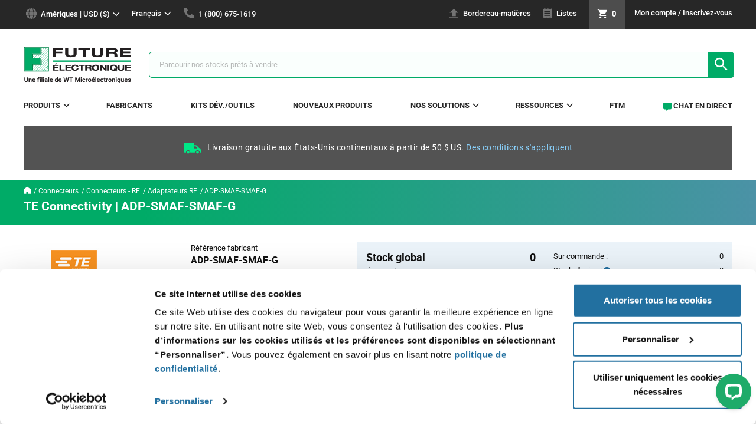

--- FILE ---
content_type: text/html;charset=UTF-8
request_url: https://www.futureelectronics.com/fr/p/interconnect--connectors-rf--rf-adapters/adp-smaf-smaf-g-te-connectivity-2176660
body_size: 30865
content:
<!DOCTYPE html><!--[if lte IE 9]> <html lang="fr" class="ie ie9"><![endif]--><!--[if !IE]> --><html lang="fr"><!-- <![endif]--><head>	
<script>
// akam-sw.js install script version 1.3.6
"serviceWorker"in navigator&&"find"in[]&&function(){var e=new Promise(function(e){"complete"===document.readyState||!1?e():(window.addEventListener("load",function(){e()}),setTimeout(function(){"complete"!==document.readyState&&e()},1e4))}),n=window.akamServiceWorkerInvoked,r="1.3.6";if(n)aka3pmLog("akam-setup already invoked");else{window.akamServiceWorkerInvoked=!0,window.aka3pmLog=function(){window.akamServiceWorkerDebug&&console.log.apply(console,arguments)};function o(e){(window.BOOMR_mq=window.BOOMR_mq||[]).push(["addVar",{"sm.sw.s":e,"sm.sw.v":r}])}var i="/akam-sw.js",a=new Map;navigator.serviceWorker.addEventListener("message",function(e){var n,r,o=e.data;if(o.isAka3pm)if(o.command){var i=(n=o.command,(r=a.get(n))&&r.length>0?r.shift():null);i&&i(e.data.response)}else if(o.commandToClient)switch(o.commandToClient){case"enableDebug":window.akamServiceWorkerDebug||(window.akamServiceWorkerDebug=!0,aka3pmLog("Setup script debug enabled via service worker message"),v());break;case"boomerangMQ":o.payload&&(window.BOOMR_mq=window.BOOMR_mq||[]).push(o.payload)}aka3pmLog("akam-sw message: "+JSON.stringify(e.data))});var t=function(e){return new Promise(function(n){var r,o;r=e.command,o=n,a.has(r)||a.set(r,[]),a.get(r).push(o),navigator.serviceWorker.controller&&(e.isAka3pm=!0,navigator.serviceWorker.controller.postMessage(e))})},c=function(e){return t({command:"navTiming",navTiming:e})},s=null,m={},d=function(){var e=i;return s&&(e+="?othersw="+encodeURIComponent(s)),function(e,n){return new Promise(function(r,i){aka3pmLog("Registering service worker with URL: "+e),navigator.serviceWorker.register(e,n).then(function(e){aka3pmLog("ServiceWorker registration successful with scope: ",e.scope),r(e),o(1)}).catch(function(e){aka3pmLog("ServiceWorker registration failed: ",e),o(0),i(e)})})}(e,m)},g=navigator.serviceWorker.__proto__.register;if(navigator.serviceWorker.__proto__.register=function(n,r){return n.includes(i)?g.call(this,n,r):(aka3pmLog("Overriding registration of service worker for: "+n),s=new URL(n,window.location.href),m=r,navigator.serviceWorker.controller?new Promise(function(n,r){var o=navigator.serviceWorker.controller.scriptURL;if(o.includes(i)){var a=encodeURIComponent(s);o.includes(a)?(aka3pmLog("Cancelling registration as we already integrate other SW: "+s),navigator.serviceWorker.getRegistration().then(function(e){n(e)})):e.then(function(){aka3pmLog("Unregistering existing 3pm service worker"),navigator.serviceWorker.getRegistration().then(function(e){e.unregister().then(function(){return d()}).then(function(e){n(e)}).catch(function(e){r(e)})})})}else aka3pmLog("Cancelling registration as we already have akam-sw.js installed"),navigator.serviceWorker.getRegistration().then(function(e){n(e)})}):g.call(this,n,r))},navigator.serviceWorker.controller){var u=navigator.serviceWorker.controller.scriptURL;u.includes("/akam-sw.js")||u.includes("/akam-sw-preprod.js")||u.includes("/threepm-sw.js")||(aka3pmLog("Detected existing service worker. Removing and re-adding inside akam-sw.js"),s=new URL(u,window.location.href),e.then(function(){navigator.serviceWorker.getRegistration().then(function(e){m={scope:e.scope},e.unregister(),d()})}))}else e.then(function(){window.akamServiceWorkerPreprod&&(i="/akam-sw-preprod.js"),d()});if(window.performance){var w=window.performance.timing,l=w.responseEnd-w.responseStart;c(l)}e.then(function(){t({command:"pageLoad"})});var k=!1;function v(){window.akamServiceWorkerDebug&&!k&&(k=!0,aka3pmLog("Initializing debug functions at window scope"),window.aka3pmInjectSwPolicy=function(e){return t({command:"updatePolicy",policy:e})},window.aka3pmDisableInjectedPolicy=function(){return t({command:"disableInjectedPolicy"})},window.aka3pmDeleteInjectedPolicy=function(){return t({command:"deleteInjectedPolicy"})},window.aka3pmGetStateAsync=function(){return t({command:"getState"})},window.aka3pmDumpState=function(){aka3pmGetStateAsync().then(function(e){aka3pmLog(JSON.stringify(e,null,"\t"))})},window.aka3pmInjectTiming=function(e){return c(e)},window.aka3pmUpdatePolicyFromNetwork=function(){return t({command:"pullPolicyFromNetwork"})})}v()}}();</script>
<script data-cookieconsent="ignore">
    window.dataLayer = window.dataLayer || [];

    
        
        
        
            productDetailsPage();
        
        
        
        
        
    

    

    function getRegion() {
        
            
            
            
            
                return "americas"
            
        
    }

    function getSite() {
        
            
            
                return "global"
            
        
    }

    function getVisitorLoginState() {
        
            
                return "false"
            
            
        
    }

    function getUserType() {
        
            
            
                return "web"
            
        
    }

    
        function productDetailsPage() {
            dataLayer.push(
                {
                     

"event": "PV",
"page": {
     "language": "fr",
     "region": getRegion(),
     "currency": "USD",
     "site": getSite(),
     "pageType": getPageType(),
},
"user": {
    'visitorLoginState': getVisitorLoginState(),
    'userId': "",
    'iseID': "",
    'userType': getUserType()
},

                     "ecommerce": {
                        'detail': {
                            'actionField': { 'list': "other" },
                            "products": [{
                                'name': "ADP-SMAF-SMAF-G",
                                'id': "2176660",
                                
                                    
                                    
                                    
                                    
                                        'price': "6.13",
                                    
                                    
                                
                                'brand': "TYC",
                                'category': "interconnect/connectors-rf/rf-adapters",
                                
                                    
                                    
                                        
        'variant': "bag",
    
                                    
                                
                                "dimension6": "TE Connectivity",
                                
                                    
                                    
                                    
                                        "dimension7": "web",
                                    
                                
                                
                                    
                                    
                                        "dimension11": "out of stock",
                                    
                                
                                
                                    
                                        "dimension12": "inventory",
                                    
                                    
                                
                                "description": "SMA Jack (Female) to SMA Jack (Female) Adapter - Gold Plating",
                                
                        "imageUrl": "https://www.futureelectronics.com/_ui/addons/febrowseaddon/responsive/theme-green/images/missing_product.jpg",
                    
                            }]
                        }
                     }
                }
            );
        }
    

    

    function allPages() {
        dataLayer.push(
            {
                

"event": "PV",
"page": {
     "language": "fr",
     "region": getRegion(),
     "currency": "USD",
     "site": getSite(),
     "pageType": getPageType(),
},
"user": {
    'visitorLoginState': getVisitorLoginState(),
    'userId': "",
    'iseID': "",
    'userType': getUserType()
},

            }
        )
    }

    function getPageType() {
        
            
            
            
                return 'pdp';
            
            
            
            
            
            
            
            
            
            
            
            
            
            
            
            
        
    }

    

    

    function wishListForm(formName, addEntireList, isMobile, rowId) {
        var totalWishListItems = document.getElementById('wishlists').getElementsByTagName("li").length;
        var products = [];
        for(var i = 0; i < totalWishListItems; i++) {
            if(document.getElementById("chk"+i).checked || addEntireList || isMobile) {
                if(isMobile) {
                    i = rowId;
                }
                var currency = document.getElementById(formName+i).elements['currency'].value;
                var name = document.getElementById(formName+i).elements['name'].value;
                var id = document.getElementById(formName+i).elements['id'].value;
                var price = document.getElementById(formName+i).elements['price'].value;
                var quantity = document.getElementById(formName+i).elements['quantity'].value;
                var brand = document.getElementById(formName+i).elements['brand'].value;
                var category = document.getElementById(formName+i).elements['category'].value;
                var variant = document.getElementById(formName+i).elements['variant'].value;
                var dimension6 = document.getElementById(formName+i).elements['dimension6'].value;
                var dimension7 = document.getElementById(formName+i).elements['dimension7'].value;
                var dimension12 = document.getElementById(formName+i).elements['dimension12'].value;
                var description = document.getElementById(formName+i).elements['description'].value;
                var imageURL = document.getElementById(formName+i).elements['imageURL'].value;

                var product = {
                    "currency": currency,
                    "name": name,
                    "id": id,
                    "price": price,
                    "quantity": quantity,
                    "brand": brand,
                    "category": category,
                    "variant": getVariantType(variant),
                    "dimension6": dimension6,
                    "dimension7": dimension7,
                    "dimension12": dimension12,
                    "description": description,
                    "imageUrl": imageURL
                }
                products.push(product);
                if(isMobile) {
                    break;
                }
            }
        }

        dataLayer.push({
            "event": "addToCart",
                "ecommerce": {
                    "currencyCode": "USD",
                    "add": {
                        "products": products
                    }
                }
            }
        );
    }

    function productClickPLP(formName) {
        var currency = document.getElementById(formName).elements['currency'].value;
        var name = document.getElementById(formName).elements['name'].value;
        var id = document.getElementById(formName).elements['id'].value;
        var contractPrice = document.getElementById(formName).elements['contractPrice'];
        var price = document.getElementById(formName).elements['productPostSinglePrice'];
        if(contractPrice.value !== "") {
            price = contractPrice.value;
        } else {
            price = price.value;
        }
        var brand = document.getElementById(formName).elements['brand'].value;
        var category = document.getElementById(formName).elements['category'].value;
        var variant = document.getElementById(formName).elements['variant'].value;
        var position = document.getElementById(formName).elements['position'].value;
        var dimension6 = document.getElementById(formName).elements['dimension6'].value;
        var dimension7 = document.getElementById(formName).elements['dimension7'].value;
        var dimension11 = document.getElementById(formName).elements['dimension11'].value;
        var dimension12 = document.getElementById(formName).elements['dimension12'].value;

        dataLayer.push({
            "event": "productClick",
            "ecommerce": {
                    "click": {
                        "actionField": {
                            "list": getList(),
                        },
                        "products": [
                            {
                                "name": name,
                                "id": id,
                                "price": price,
                                "brand": brand,
                                "category": category,
                                "variant": variant,
                                "position": position,
                                "dimension6": dimension6,
                                "dimension7": dimension7,
                                "dimension11": dimension11,
                                "dimension12": dimension12,
                            }
                        ]
                    }
                }
        });
    }

    function productClick(formName, productCode) {
        var mpn = document.getElementById(formName).elements['productPostMpn'].value;
        var id = document.getElementById(formName).elements['productCodePost'].value;
        var quantity = document.getElementById(formName).elements['qty'].value;
        var quantityField = formName.replace('addToCartForm', 'quantity_');
        var quantity = $('#' + quantityField).val();
        var price;
        var contractPrice = document.getElementById(formName).elements['contractPrice'];
        if((contractPrice !== undefined) && (contractPrice)) {
            price = contractPrice.value;
        } else {
            price = getVolumePrice(formName, quantity);
        }
        var brand = document.getElementById(formName).elements['productPostBrand'].value;
        var category = document.getElementById(formName).elements['productPostCategory'].value;
        var variant = document.getElementById(formName).elements['productPostVariant'].value;

        
            
            
        

        var dimension6 = document.getElementById(formName).elements['productPostManufacturer'].value;
        var dimension7 = document.getElementById(formName).elements['productPostPriceType'].value;
        var dimension11 = document.getElementById(formName).elements['productPostStock'].value;
        var dimension12 = document.getElementById(formName).elements['dimension12'].value;

        dataLayer.push({
            "event": "productClick",
            "ecommerce": {
                    "click": {
                        "actionField": {
                            "list": getList(),
                        },
                        "products": [
                            {
                                "name": mpn,
                                "id": id,
                                "price": price,
                                "brand": brand,
                                "category": category,
                                "variant": variant,
                                "position": position,
                                "dimension6": dimension6,
                                "dimension7": dimension7,
                                "dimension11": dimension11,
                                "dimension12": dimension12,
                            }
                        ]
                    }
                }
        });
        addToCart(formName);
    }

    
        function addToCart(formName) {
            var mpn = document.getElementById(formName).elements['productPostMpn'].value;
            var id = document.getElementById(formName).elements['productCodePost'].value;
            var quantityField = formName.replace('addToCartForm', 'quantity_');
            var quantity = $('#' + quantityField).val();
            var price;
            var contractPrice = document.getElementById(formName).elements['contractPrice'];
            if((contractPrice !== undefined) && (contractPrice)) {
                price = contractPrice.value;
            } else {
                price = getVolumePrice(formName, quantity);
            }
            var brand = document.getElementById(formName).elements['productPostBrand'].value;
            var category = document.getElementById(formName).elements['productPostCategory'].value;
            var variant = document.getElementById(formName).elements['productPostVariant'].value;
            var dimension6 = document.getElementById(formName).elements['productPostManufacturer'].value;
            var dimension7 = document.getElementById(formName).elements['productPostPriceType'].value;
            var dimension12 = document.getElementById(formName).elements['dimension12'].value;
            var description = document.getElementById(formName).elements['description'].value;
            var imageURL = document.getElementById(formName).elements['imageURL'].value;

            dataLayer.push({
                "event": "addToCart",
                    "ecommerce": {
                        "currencyCode": "USD",
                        "add": {
                            "products": [
                                {
                                    "name": mpn,
                                    "id": id,
                                    "price": price,
                                    "quantity": quantity,
                                    "brand": brand,
                                    "category": category,
                                    "variant": variant,
                                    "dimension6": dimension6,
                                    "dimension7": dimension7,
                                    "dimension12": dimension12,
                                    "description": description,
                                    "imageUrl": imageURL
                                }
                            ]
                        }
                    }
                }
            );
        }
    

    function addSharedCartToCart(cartEntries) {
        var products = [];
        var numberOfEntries = cartEntries;

        for(var i = 0; i < numberOfEntries; i++) {
            var form = $('#sharedCartForm' + i);

            var name = form.find('input[name=mpn]').val();
            var id = form.find('input[name=id]').val();
            var price = form.find('input[name=price]').val();
            var quantity = form.find('input[name=quantity]').val();
            var brand = form.find('input[name=brand]').val();
            var category = form.find('input[name=category]').val();
            var variant = form.find('input[name=variant]').val();
            var dimension6 = form.find('input[name=dimension6]').val();
            var dimension7 = form.find('input[name=dimension7]').val();
            var dimension12 = form.find('input[name=dimension12]').val();

            var product = {
                "name": name,
                "id": id,
                "price": price,
                "quantity": quantity,
                "brand": brand,
                "category": category,
                "variant": getVariantType(variant),
                "dimension6": dimension6,
                "dimension7": dimension7,
                "dimension12": dimension12,
            }
            products.push(product);
        }

        dataLayer.push({
            "event": "addToCart",
                "ecommerce": {
                    "currencyCode": "USD",
                    "add": {
                        "products": products
                    }
                }
            }
        );
    }

    
        function addToCartPDP(formName) {
            var quantity = document.getElementById(formName).elements['qty'].value;
            dataLayer.push({
                "event": "addToCart",
                    "ecommerce": {
                        "currencyCode": "USD",
                        "add": {
                            "products": [
                                {
                                    'name': "ADP-SMAF-SMAF-G",
                                    'id': "2176660",
                                    
                                        
                                        
                                        
                                            'price': getVolumePrice(formName),
                                        
                                        
                                    
                                    
                                        
                                        
                                            "quantity": quantity,
                                        
                                    
                                    'brand': "TYC",
                                    'category': "interconnect/connectors-rf/rf-adapters",
                                    
                                        
                                        
                                            
        'variant': "bag",
    
                                        
                                    
                                    "dimension6": "TE Connectivity",
                                    "dimension7": "",
                                    
                                        
                                        
                                        
                                            "dimension7": "web",
                                        
                                    
                                    
                                        
                                            "dimension12": "inventory",
                                        
                                        
                                    
                                    "description": "SMA Jack (Female) to SMA Jack (Female) Adapter - Gold Plating",
                                    
                        "imageUrl": "https://www.futureelectronics.com/_ui/addons/febrowseaddon/responsive/theme-green/images/missing_product.jpg",
                    
                                }
                            ]
                        }
                    }
                }
            );
        }
    

    var deleteIndex;
    function beforeProductRemoveSingle(formIndex) {
        deleteIndex = formIndex;
    }

    function productRemoveSingle() {
        var form = $('#updateCartForm' + deleteIndex);

        var currency = form.find('input[name=currency]').val();
        var name = form.find('input[name=mpn]').val();
        var id = form.find('input[name=productCode]').val();
        var price = form.find('input[name=price]').val();
        var quantity = form.find('input[name=initialQuantity]').val();
        var brand = form.find('input[name=brand]').val();
        var category = form.find('input[name=category]').val();
        var variant = form.find('input[name=variant]').val();
        var dimension6 = form.find('input[name=dimension6]').val();
        var dimension7 = form.find('input[name=dimension7]').val();
        var dimension12 = form.find('input[name=dimension12]').val();

        dataLayer.push({
            "event": "productRemove",
                "ecommerce": {
                    "currencyCode": "USD",
                    "remove": {
                        "products": [
                            {
                                "name": name,
                                "id": id,
                                "price": price,
                                "quantity": quantity,
                                "brand": brand,
                                "category": category,
                                "variant": getVariantType(variant),
                                "dimension6": dimension6,
                                "dimension7": dimension7,
                                "dimension12": dimension12,
                            }
                        ]
                    }
                }
            }
        );
    }

    function productRemove() {
        var products = [];

        $("[name='selectCartItem']:checked").each(function(index) {
            var cartEntry = $(this).parent().parent().parent().attr('id');
            var formIndex = cartEntry.charAt(cartEntry.length-1)
            var form = $('#updateCartForm' + formIndex);

            var currency = form.find('input[name=currency]').val();
            var name = form.find('input[name=mpn]').val();
            var id = form.find('input[name=productCode]').val();
            var price = form.find('input[name=price]').val();
            var quantity = form.find('input[name=initialQuantity]').val();
            var brand = form.find('input[name=brand]').val();
            var category = form.find('input[name=category]').val();
            var gtmCategory = prepareGtmCategory(category);
            var variant = form.find('input[name=variant]').val().toLowerCase();
            var dimension6 = form.find('input[name=dimension6]').val();
            var dimension7 = form.find('input[name=dimension7]').val();
            var dimension12 = form.find('input[name=dimension12]').val();

            var product = {
                "name": name,
                "id": id,
                "price": price,
                "quantity": quantity,
                "brand": brand,
                "category": gtmCategory,
                "variant": variant,
                "dimension6": dimension6,
                "dimension7": dimension7,
                "dimension12": dimension12,
            }
            products.push(product);
        });

        dataLayer.push({
            "event": "productRemove",
                "ecommerce": {
                    "currencyCode": "USD",
                    "remove": {
                        "products": products
                    }
                }
            }
        );
    }

    function addToCartBOM(hasUnresolvedItems) {
        var products = [];

        if(($(".js-unresolved:checked").length == 0) || (hasUnresolvedItems)) {
            var formName = "#bomEntryForm";

            $(".js-mpn-line-item:checked:not('.js-unresolved')").each(function(index) {
                index = $(this).parent().parent().attr('id');
                var currency = $(formName+index).find('input[name=currency]').val()
                var name = $(formName+index).find('input[name=mpn]').val()
                var id = $(formName+index).find('input[name=id]').val()
                var price = $(formName+index).find('input[name=price]').val()
                var quantity = $(formName+index).find('input[name=quantity]').val()
                var brand = $(formName+index).find('input[name=brand]').val()
                var category = $(formName+index).find('input[name=category]').val()
                var variant = $(formName+index).find('input[name=variant]').val()
                var dimension6 = $(formName+index).find('input[name=dimension6]').val()
                var dimension7 = $(formName+index).find('input[name=dimension7]').val()
                var dimension12 = $(formName+index).find('input[name=dimension12]').val()
                var description = $(formName+index).find('input[name=description]').val()
                var imageURL = $(formName+index).find('input[name=imageURL]').val()

                var product = {
                    "name": name,
                    "id": id,
                    "price": price,
                    "quantity": quantity,
                    "brand": brand,
                    "category": category,
                    "variant": getVariantType(variant),
                    "dimension6": dimension6,
                    "dimension7": dimension7,
                    "dimension12": dimension12,
                    "description": description,
                    "imageUrl": imageURL
                }
                products.push(product);
            });
            dataLayer.push({
                "event": "addToCart",
                    "ecommerce": {
                        "currencyCode": "USD",
                        "add": {
                            "products": products
                        }
                    }
                }
            );
        }
    }

    function prepareGtmCategory(category) {
        if(category.length != 0) {
            if(category.indexOf("/p/") == 0) {
                category = category.replace("/p/", "");
            }
            if(category.indexOf("/") > -1) {
                category = category.substring(0, category.lastIndexOf("/"))
            }
            if(category.indexOf("--") > -1) {
                category = category.replace(/--/g, "/");
            }
        }
        return category;
    }

    function getVolumePrice(formName, selectedQty) {
        var quantity;
        if(selectedQty !== undefined) {
            quantity = Number(selectedQty);
        } else {
            quantity = Number(document.getElementById(formName).elements['qty'].value);
        }
        var numberOfPrices = document.getElementById(formName).elements['numberOfPrices'].value;
        for(var i = numberOfPrices - 1; i >= 0; i--) {
            var minQuantity = Number(document.getElementById(formName).elements['volumePriceMinQty' + i].value);
            if(quantity >= minQuantity) {
                var volumePrice = document.getElementById(formName).elements['volumePrice' + i].value;
                if(selectedQty === undefined) {
                    return priceFormatter(volumePrice)
                }
                return volumePrice;
            }
        }
        if(volumePrice === undefined) {
            volumePrice = document.getElementById(formName).elements['volumePrice0'].value;
            if(selectedQty === undefined) {
                return priceFormatter(volumePrice)
            }
            return volumePrice;
        }
    }

    function priceFormatter(volumePrice) {
        if((volumePrice.indexOf(".0") == volumePrice.length-2) || (volumePrice.indexOf(",0") == volumePrice.length-2)) {
            volumePrice = volumePrice + "0";
        }
        return volumePrice;
    }

    function getList() {
        
            
            
            
                return "category"
            
        
    }

    function getVariantType(variant) {
        switch (variant) {
            case "MINI_REEL":
                return "mini reel";
            case "AMMO":
                return "ammo pack";
            case "BULK":
                return "bulk";
            case "DIE":
                return "die";
            case "KIT":
                return "kit";
            case "ROLL":
                return "roll";
            case "STRP":
                return "strip";
            case "TRAY":
                return "tray";
            case "TUBE":
                return "tube";
            case "REEL":
                return "reel";
            case "CUTT":
                return "cut tape";
            case "BOX":
                return "box";
            case "BAG":
                return "bag";
            case "SAMPLES":
                return "samples";
            case "STDMFR":
                return "std. mfr. pkg";
            case "BSTR":
                return "blister pack";
        }
    }

</script><!-- Google Tag Manager -->
<script data-cookieconsent="ignore">
  (function(w,d,s,l,i) {
    w[l]=w[l]||[];w[l].push({
        'gtm.start': new Date().getTime(),event:'gtm.js'
      });
    var f=d.getElementsByTagName(s)[0], j=d.createElement(s),dl=l!='dataLayer'?'&l='+l:'';
    j.async=true;
    j.src= 'https://www.googletagmanager.com/gtm.js?id='+i+dl;
    f.parentNode.insertBefore(j,f);
  })
  (window,document,'script','dataLayer',"GTM-WJCPQKJ");
</script><!-- End Google Tag Manager --> <!-- Add ad manager pdp page header--> 
<script async src="https://securepubads.g.doubleclick.net/tag/js/gpt.js"></script>
<script>
        window.googletag = window.googletag || {cmd: []};
        googletag.cmd.push(function() {
            googletag.defineSlot('/22557339657/PDP-AF', [635, 200], 'div-gpt-ad-1630614356076-0').setTargeting('position', ['sidebar']).addService(googletag.pubads());
            googletag.pubads().enableSingleRequest();
            googletag.pubads().collapseEmptyDivs();
            googletag.pubads().setTargeting('pageType', ['pdp']).setTargeting('loginState',
                    getVisitorLoginState()).setTargeting('mfr', dataLayer[0].ecommerce.detail.products[0].dimension6).setTargeting('language',
                    dataLayer[0].page.language).setTargeting('mpn', dataLayer[0].ecommerce.detail.products[0].name).setTargeting('userType',
                    getUserType()).setTargeting('region', getRegion()).setTargeting('category', dataLayer[0].ecommerce.detail.products[0].category);
            googletag.enableServices();
        });
    </script>
<script type="text/javascript">
  var _elqQ = _elqQ || [];
  _elqQ.push(['elqSetSiteId', '736472']);
  _elqQ.push(['elqUseFirstPartyCookie', 'trk.futureelectronics.com']);
  _elqQ.push(['elqTrackPageView']);

  (function() {
    function async_load() {
      var s = document.createElement('script'); s.type = 'text/javascript';
      s.async = true;
      s.src = '//img.en25.com/i/elqCfg.min.js';
      var x = document.getElementsByTagName('script')[0];
      x.parentNode.insertBefore(s, x);
    }
    if(window.addEventListener) window.addEventListener('DOMContentLoaded', async_load, false);
    else if (window.attachEvent) window.attachEvent('onload', async_load);
  })();
</script>
<script>
  function elqGetGuidCookieValue() {
    var name, value, index, cookies=document.cookie.split(';');
    for (var i = 0; i < cookies.length; i++) {
      index = cookies[i].indexOf('=');
      if (index > 0 && cookies[i].length > index + 1) {
        name = cookies[i].substr(0, index).trim();
        if (name == 'ELOQUA') {
          value = cookies[i].substr(index + 1);
          var subCookies = value.split("&");
          for (var l = 0; 1 < subCookies.length; l++) {
            var subCookie = subCookies[l].split("=");
            if (subCookie.length == 2 && subCookie[0] == 'GUID') {
              return subCookie[1];
            }
          }
        }
      }
    }
    return '';
  }
</script>
<script type="text/javascript" src="/_ui/shared/js/analyticsmediator.js" async></script>
<script src="/_ui/addons/smarteditaddon/shared/common/js/webApplicationInjector.js"></script>
<script src="/_ui/addons/smarteditaddon/shared/common/js/reprocessPage.js"></script>
<script src="/_ui/addons/smarteditaddon/shared/common/js/adjustComponentRenderingToSE.js"></script>
<script src="https://cdn.optimizely.com/js/18570490217.js"></script>
<script data-ad-client="ca-pub-3000425861010028" async src="https://pagead2.googlesyndication.com/pagead/js/adsbygoogle.js"></script><title>ADP-SMAF-SMAF-G in Bag by TE Connectivity | Adaptateurs RF | Future Electronics</title><meta name="google-site-verification" content="T3pa0c-rtKA8LNDH7x3QCaPtq7SPl6vPrAyY6tdtfT4" /><meta name="facebook-domain-verification" content="uzxjfl1ovizq3pwi9kh4dpopnj7ngt" />
<script type="application/ld+json">
		{"@context":"https://schema.org/","@graph":[{"@type":"BreadcrumbList","itemListElement":[{"@type":"ListItem","position":"0","name":"Home","item":"https://www.futureelectronics.com"},{"@type":"ListItem","position":"1","name":"Connecteurs","item":"https://www.futureelectronics.com/c/interconnect"},{"@type":"ListItem","position":"2","name":"Connecteurs - RF","item":"https://www.futureelectronics.com/c/interconnect/connectors-rf"},{"@type":"ListItem","position":"3","name":"Adaptateurs RF","item":"https://www.futureelectronics.com/c/interconnect/connectors-rf--rf-adapters"},{"@type":"ListItem","position":"4","name":"ADP-SMAF-SMAF-G","item":"https://www.futureelectronics.com/p/interconnect--connectors-rf--rf-adapters/adp-smaf-smaf-g-te-connectivity-TYC-ADP-SMAF-SMAF-G"}]},{"@type":"Product","name":"TE Connectivity ADP-SMAF-SMAF-G","sku":"2176660","image":"","description":"SMA Jack (Female) to SMA Jack (Female) Adapter - Gold Plating","mpn":"ADP-SMAF-SMAF-G","brand":{"@type":"Brand","name":"TE Connectivity"},"manufacturer":"TE Connectivity","offers":{"@type":"Offer","url":"https://www.futureelectronics.com/p/interconnect--connectors-rf--rf-adapters/adp-smaf-smaf-g-te-connectivity-2176660","priceCurrency":"USD","price":"6.23","availability":"http://schema.org/InStock","inventoryLevel":"0","seller":{"@type":"Organization","name":"Future Electronics"}}}]}</script>
<script type="application/ld+json">
        {"@context":"https://schema.org/","@graph":[{"@type":"Organization","name":"Future Electronics","legalName":"Future Electronics, Inc.","url":"https://www.futureelectronics.com","logo":"https://www.futureelectronics.com/medias/sys_master/images/images/9473568800798/logo-dp.png","contactPoint":{"@type":"ContactPoint","contactType":"Customer Service"},"sameAs":["https://www.facebook.com/FutureElectronics/","https://www.youtube.com/channel/UCqzyHMbket3E1gS2mAPJ9UA","https://ca.linkedin.com/company/future-electronics","https://en.wikipedia.org/wiki/Future_Electronics","https://twitter.com/FutureElec"]}]}</script><meta http-equiv="Content-Type" content="text/html; charset=utf-8" /><meta http-equiv="X-UA-Compatible" content="IE=edge"><meta name="viewport" content="width=device-width, initial-scale=1, maximum-scale=1, user-scalable=0"><meta itemprop="name"	content="ADP-SMAF-SMAF-G in Bag by TE Connectivity | Adaptateurs RF | Future Electronics"><meta property="og:type" content="Futureelectronics NorthAmerica Site" /><meta property="og:url" content="/p/interconnect--connectors-rf--rf-adapters/adp-smaf-smaf-g-te-connectivity-2176660" /><meta property="og:title" content="ADP-SMAF-SMAF-G in Bag by TE Connectivity | Adaptateurs RF | Future Electronics" /><meta property="og:description" content="SMA Jack (Female) to SMA Jack (Female) Adapter - Gold Plating" />	<meta property="og:image" content="/_ui/addons/febrowseaddon/responsive/theme-green/images/missing_product.jpg" />	<meta name="twitter:card" content="summary" /><meta name="twitter:site" content="@FutureElec" /><meta name="twitter:title" content="ADP-SMAF-SMAF-G in Bag by TE Connectivity | Adaptateurs RF | Future Electronics"><meta name="twitter:description" content="SMA Jack (Female) to SMA Jack (Female) Adapter - Gold Plating">	<meta itemprop="description" content="SMA Jack (Female) to SMA Jack (Female) Adapter - Gold Plating">	<meta name="twitter:image" content="/_ui/addons/febrowseaddon/responsive/theme-green/images/missing_product.jpg">	<meta itemprop="image" content="/_ui/addons/febrowseaddon/responsive/theme-green/images/missing_product.jpg">	<meta name="keywords" content="TE Connectivity,Connecteurs,Connecteurs - RF,Adaptateurs RF,ADP-SMAF-SMAF-G,Bag"><meta name="description" content="Buy TE Connectivity ADP-SMAF-SMAF-G in Bag. SMA Jack (Female) to SMA Jack (Female) Adapter - Gold Plating from Future Electronics"><link rel="shortcut icon" type="image/x-icon" media="all" href="/_ui/addons/febrowseaddon/responsive/theme-green/images/favicon.ico" /><link rel="stylesheet" type="text/css" media="all" href="/_ui/addons/febrowseaddon/responsive/theme-green/css/style.min.css?v=1.1" />	<link rel="stylesheet" type="text/css" media="all"	href="/_ui/addons/assistedservicestorefront/responsive/common/css/storeFinder.css?v=1.1" />	<link rel="stylesheet" type="text/css" media="all"	href="/_ui/addons/assistedservicestorefront/responsive/common/css/customer360.css?v=1.1" />	<link rel="stylesheet" type="text/css" media="all"	href="/_ui/addons/febrowseaddon/responsive/theme-green/css/febrowseaddon.min.css?v=1.1" />	<link rel="stylesheet" type="text/css" media="all"	href="/_ui/addons/smarteditaddon/responsive/common/css/smarteditaddon.css?v=1.1" />	<link rel="stylesheet" type="text/css" media="all" href="/_ui/addons/febrowseaddon/responsive/theme-green/css/productDetails.min.css?v=1.1" />	<!--[if lte IE 9]> 
<script src="/_ui/addons/febrowseaddon/responsive/theme-green/js/matchMedia.js"></script>
<script src="/_ui/addons/febrowseaddon/responsive/theme-green/js/matchMedia.addListener.js"></script><![endif]--><link rel="canonical" href="https://www.futureelectronics.com/p/interconnect--connectors-rf--rf-adapters/adp-smaf-smaf-g-te-connectivity-2176660" />	<link rel="x-default" href="https://www.futureelectronics.com/p/interconnect--connectors-rf--rf-adapters/adp-smaf-smaf-g-te-connectivity-2176660" hreflang="en"/><link rel="alternate" href="https://www.futureelectronics.com/fr/p/interconnect--connectors-rf--rf-adapters/adp-smaf-smaf-g-te-connectivity-2176660" hreflang="fr"/><link rel="alternate" href="https://www.futureelectronics.com/it/p/interconnect--connectors-rf--rf-adapters/adp-smaf-smaf-g-te-connectivity-2176660" hreflang="it"/><link rel="alternate" href="https://www.futureelectronics.com/es/p/interconnect--connectors-rf--rf-adapters/adp-smaf-smaf-g-te-connectivity-2176660" hreflang="es"/><link rel="alternate" href="https://www.futureelectronics.com/de/p/interconnect--connectors-rf--rf-adapters/adp-smaf-smaf-g-te-connectivity-2176660" hreflang="de"/>
<script charset='UTF-8'>
window['adrum-start-time'] = new Date().getTime();
(function(config){
    config.appKey = 'AD-AAB-AAM-SUH';
    config.adrumExtUrlHttp = '/_ui/addons/febrowseaddon/responsive/theme-green/js';
    config.adrumExtUrlHttps = '/_ui/addons/febrowseaddon/responsive/theme-green/js';
    config.beaconUrlHttp = 'http://col.eum-appdynamics.com';
    config.beaconUrlHttps = 'https://col.eum-appdynamics.com';
    config.xd = {enable : false};
})(window['adrum-config'] || (window['adrum-config'] = {}));
</script>
<script src='/_ui/addons/febrowseaddon/responsive/theme-green/js/adrum.js'></script>
<script src='https://future.componentsearchengine.com/common/plugin.js'></script>
<script>(window.BOOMR_mq=window.BOOMR_mq||[]).push(["addVar",{"rua.upush":"false","rua.cpush":"true","rua.upre":"false","rua.cpre":"true","rua.uprl":"false","rua.cprl":"false","rua.cprf":"false","rua.trans":"52e143f73b07eaf83ea4a8f1bb4b5499","rua.cook":"false","rua.ims":"false","rua.ufprl":"false","rua.cfprl":"true","rua.isuxp":"false","rua.texp":"norulematch","rua.ceh":"false","rua.ueh":"false","rua.ieh.st":"0"}]);</script>
                              <script>!function(a){var e="https://s.go-mpulse.net/boomerang/",t="addEventListener";if("False"=="True")a.BOOMR_config=a.BOOMR_config||{},a.BOOMR_config.PageParams=a.BOOMR_config.PageParams||{},a.BOOMR_config.PageParams.pci=!0,e="https://s2.go-mpulse.net/boomerang/";if(window.BOOMR_API_key="FZY6X-JY8DG-6YSL9-Q63AM-F37NR",function(){function n(e){a.BOOMR_onload=e&&e.timeStamp||(new Date).getTime()}if(!a.BOOMR||!a.BOOMR.version&&!a.BOOMR.snippetExecuted){a.BOOMR=a.BOOMR||{},a.BOOMR.snippetExecuted=!0;var i,_,o,r=document.createElement("iframe");if(a[t])a[t]("load",n,!1);else if(a.attachEvent)a.attachEvent("onload",n);r.src="javascript:void(0)",r.title="",r.role="presentation",(r.frameElement||r).style.cssText="width:0;height:0;border:0;display:none;",o=document.getElementsByTagName("script")[0],o.parentNode.insertBefore(r,o);try{_=r.contentWindow.document}catch(O){i=document.domain,r.src="javascript:var d=document.open();d.domain='"+i+"';void(0);",_=r.contentWindow.document}_.open()._l=function(){var a=this.createElement("script");if(i)this.domain=i;a.id="boomr-if-as",a.src=e+"FZY6X-JY8DG-6YSL9-Q63AM-F37NR",BOOMR_lstart=(new Date).getTime(),this.body.appendChild(a)},_.write("<bo"+'dy onload="document._l();">'),_.close()}}(),"".length>0)if(a&&"performance"in a&&a.performance&&"function"==typeof a.performance.setResourceTimingBufferSize)a.performance.setResourceTimingBufferSize();!function(){if(BOOMR=a.BOOMR||{},BOOMR.plugins=BOOMR.plugins||{},!BOOMR.plugins.AK){var e="true"=="true"?1:0,t="",n="cj2dzdaxbkd4s2lqtg6q-f-90160da65-clientnsv4-s.akamaihd.net",i="false"=="true"?2:1,_={"ak.v":"39","ak.cp":"1737116","ak.ai":parseInt("1061723",10),"ak.ol":"0","ak.cr":20,"ak.ipv":4,"ak.proto":"h2","ak.rid":"63a8a1b6","ak.r":52525,"ak.a2":e,"ak.m":"dsca","ak.n":"essl","ak.bpcip":"18.116.60.0","ak.cport":46574,"ak.gh":"2.16.167.79","ak.quicv":"","ak.tlsv":"tls1.2","ak.0rtt":"","ak.0rtt.ed":"","ak.csrc":"-","ak.acc":"","ak.t":"1768987069","ak.ak":"hOBiQwZUYzCg5VSAfCLimQ==NEuBlZzK5yk72aqDjnF5npoBWmIlPqJRr3rBodl7YsU85znnWVOQyqxD2SPOvNOtdpXi5x06szJL7meq7uLk3s6CIlQXH7p/UCTTPIuyXlQIiI9LsHmq1QWWwJQsGdiHnfz+8kDyO3Wd9Kfgrr7NmNxQbcFGaSbrSo75B6htrR3YhtMCjgUS9MDtYd7Oks6iBB73AeSa72XTYOxaAApq/1kZgMnrV/vJLa36ZC96pgfWtfPhs2om/GII7EgduFWbL0rCoSFu0KAITu2wcu+HQNE/2JXltVqoIxnk0F0VX/39Etqy3EeFUnXSjWkVB0tC2VtGrfwqaczwGKphPjv3EgyIgvFL+1rfYyRnuC9FDxlC0vMcBfltk4wwU4A9FQ83aioowqVrJD+lycqjWzDqL3lVXFLUcKUPkultcDZd+m8=","ak.pv":"52","ak.dpoabenc":"","ak.tf":i};if(""!==t)_["ak.ruds"]=t;var o={i:!1,av:function(e){var t="http.initiator";if(e&&(!e[t]||"spa_hard"===e[t]))_["ak.feo"]=void 0!==a.aFeoApplied?1:0,BOOMR.addVar(_)},rv:function(){var a=["ak.bpcip","ak.cport","ak.cr","ak.csrc","ak.gh","ak.ipv","ak.m","ak.n","ak.ol","ak.proto","ak.quicv","ak.tlsv","ak.0rtt","ak.0rtt.ed","ak.r","ak.acc","ak.t","ak.tf"];BOOMR.removeVar(a)}};BOOMR.plugins.AK={akVars:_,akDNSPreFetchDomain:n,init:function(){if(!o.i){var a=BOOMR.subscribe;a("before_beacon",o.av,null,null),a("onbeacon",o.rv,null,null),o.i=!0}return this},is_complete:function(){return!0}}}}()}(window);</script></head><body	class="global-body page-productDetails pageType-ProductPage template-pages-addon--febrowseaddon-pages-product-productLayout2Page smartedit-page-uid-productDetails smartedit-page-uuid-eyJpdGVtSWQiOiJwcm9kdWN0RGV0YWlscyIsImNhdGFsb2dJZCI6ImZlTkFDb250ZW50Q2F0YWxvZyIsImNhdGFsb2dWZXJzaW9uIjoiT25saW5lIn0= smartedit-catalog-version-uuid-feNAContentCatalog/Online language-fr ">	<!-- Google Tag Manager (noscript) --> <noscript><iframe src="https://www.googletagmanager.com/ns.html?id=GTM-WJCPQKJ" height="0" width="0" style="display:none;visibility:hidden"></iframe></noscript> <!-- End Google Tag Manager (noscript) -->	<input type="hidden" id="isAddToList" value="" />	<input type="hidden" id="isNoList" value="" />	<input type="hidden" id="billtoattribute"	data-auth-success=""	data-redirect-url="/fr/"	data-lastattribute="" data-title="Sélectionnez votre compte de facturation" />	<input type="hidden" id="checkoutloggedInUser" value="" />	<input type="hidden" id="billTo" value="" />	<input type="hidden" id="languagePatternUrl" value="" />	<input type="hidden" id="customerType" value="" />	<input type="hidden" id="productListSession"	value='' />	<input type="hidden" id="pageTypeSession"	value='' />	<input type="hidden" id="sharedCartCode"	value='' />	<input id="uiBlockMsg" type="hidden" value="Please Wait" />	<input type="hidden" id="isAnonymous" value="true" />	<div class="branding-mobile hidden-md hidden-lg hidden-sm">	<div class="js-mobile-logo">	</div>	</div>	<main data-currency-iso-code="USD">	<a href="#skip-to-content" class="skiptocontent" data-role="none">text.skipToContent</a>	<a href="#skiptonavigation" class="skiptonavigation" data-role="none">text.skipToNavigation</a>	<img class="hidden" src="/_ui/responsive/common/images/spinner.gif" /><link rel="dns-prefetch preconnect" href="//futureelectronics.sc.omtrdc.net"><link rel="dns-prefetch preconnect" href="//media.futureelectronics.com"> <header class="js-mainHeader js-rotw-mainHeader ">	<nav class="navigation navigation--top hidden-xs header-div-nav fe-todate fe-pt-0 ">	<div class="container" id="productDetails"> <ul class="nav__links--primary pull-left left-sec-site"> <li class="select-list" data-automation-ref="GL_Geo">	<div class="dropdown fe-theme country-select top-fixed-select"> <button class="select-label dropdown-toggle" type="button" data-toggle="dropdown"> <svg xmlns="http://www.w3.org/2000/svg" id="Layer_1" data-name="Layer 1" viewBox="0 0 17 17" class="globe-svg svg d-none replaced-svg"><defs><style>.cls-1{fill:#737373;}</style></defs><path id="solid_globe" data-name="solid globe" class="cls-1" d="M11.54,5.21C11,2.15,9.87,0,8.5,0S6,2.15,5.47,5.21ZM5.21,8.5c0,.73,0,1.47.11,2.2h6.36c.07-.73.11-1.46.11-2.19s0-1.47-.11-2.2H5.32C5.25,7,5.21,7.77,5.21,8.5ZM16.34,5.21A8.52,8.52,0,0,0,10.93.35a11.7,11.7,0,0,1,1.71,4.86ZM6.07.36A8.53,8.53,0,0,0,.66,5.21h3.7A11.66,11.66,0,0,1,6.07.36ZM16.71,6.31H12.78c.07.72.11,1.46.11,2.19s0,1.48-.11,2.2h3.93A8.63,8.63,0,0,0,17,8.5a8.5,8.5,0,0,0-.29-2.19ZM4.11,8.5a19.82,19.82,0,0,1,.12-2.19H.29a8.34,8.34,0,0,0,0,4.38H4.22C4.15,10,4.11,9.24,4.11,8.5Zm1.36,3.29C6,14.85,7.14,17,8.5,17s2.54-2.15,3-5.21Zm5.46,4.86a8.52,8.52,0,0,0,5.41-4.86h-3.7a11.56,11.56,0,0,1-1.71,4.86ZM.66,11.79a8.53,8.53,0,0,0,5.42,4.86,11.58,11.58,0,0,1-1.72-4.86Z"></path><path id="solid_globe-2" data-name="solid globe" d="M11.54,5.21C11,2.15,9.87,0,8.5,0S6,2.15,5.47,5.21ZM5.21,8.5c0,.73,0,1.47.11,2.2h6.36c.07-.73.11-1.46.11-2.19s0-1.47-.11-2.2H5.32C5.25,7,5.21,7.77,5.21,8.5ZM16.34,5.21A8.52,8.52,0,0,0,10.93.35a11.7,11.7,0,0,1,1.71,4.86ZM6.07.36A8.53,8.53,0,0,0,.66,5.21h3.7A11.66,11.66,0,0,1,6.07.36ZM16.71,6.31H12.78c.07.72.11,1.46.11,2.19s0,1.48-.11,2.2h3.93A8.63,8.63,0,0,0,17,8.5a8.5,8.5,0,0,0-.29-2.19ZM4.11,8.5a19.82,19.82,0,0,1,.12-2.19H.29a8.34,8.34,0,0,0,0,4.38H4.22C4.15,10,4.11,9.24,4.11,8.5Zm1.36,3.29C6,14.85,7.14,17,8.5,17s2.54-2.15,3-5.21Zm5.46,4.86a8.52,8.52,0,0,0,5.41-4.86h-3.7a11.56,11.56,0,0,1-1.71,4.86ZM.66,11.79a8.53,8.53,0,0,0,5.42,4.86,11.58,11.58,0,0,1-1.72-4.86Z"></path></svg>	Amériques | USD ($)	<span class="caret"></span>	</button> <ul class="dropdown-menu dropdown-list"> <li class="default"><a href="javascript:void(0);">Région et monnaie</a></li>	<li class="region"> <a href="javascript:void(0);" class="selected-curr"> Amériques<span class="icon icon-FutureElectronics-Plus_V2 pull-right plux"></span> <span class="icon icon-FutureElectronics-Minus_V2 pull-right minus"></span> </a> <ul class="country-list"> <li class="other-currencies-nav">Autres devises</li> <li> <a class="currency-select" href="javascript:void(0);" data-anonym-selectedSite="futureelectronics_northamerica" data-anonym-selectedIsoCode="CAD" data-anonym-selectedCountry=""> <span>CAD&nbsp;($)</span> </a> </li> <li class="selected active"> <a href="javascript:void(0);" data-anonym-selectedSite="futureelectronics_northamerica" data-anonym-selectedIsoCode="USD" data-anonym-selectedCountry=""> <span>USD&nbsp;($)</span> </a> </li> </ul> </li> <li class="region"> <a href="javascript:void(0);" class="selected-curr"> Asie-Pacifique<span class="icon icon-FutureElectronics-Plus_V2 pull-right plux"></span> <span class="icon icon-FutureElectronics-Minus_V2 pull-right minus"></span> </a> <ul class="country-list"> <li class="other-currencies-nav">Autres devises</li> <li> <a class="currency-select" href="javascript:void(0);" data-anonym-selectedSite="futureelectronics_apac" data-anonym-selectedIsoCode="AUD" data-anonym-selectedCountry=""> <span>AUD&nbsp;($)</span> </a> </li> <li> <a class="currency-select" href="javascript:void(0);" data-anonym-selectedSite="futureelectronics_apac" data-anonym-selectedIsoCode="JPY" data-anonym-selectedCountry=""> <span>JPY&nbsp;(¥)</span> </a> </li> <li> <a class="currency-select" href="javascript:void(0);" data-anonym-selectedSite="futureelectronics_apac" data-anonym-selectedIsoCode="KRW" data-anonym-selectedCountry=""> <span>KRW&nbsp;(₩)</span> </a> </li> </ul> <ul class="country-list"> <li> <a class="currency-select" href="javascript:void(0);" data-anonym-selectedSite="futureelectronics_apac" data-anonym-selectedIsoCode="MYR" data-anonym-selectedCountry=""> <span>MYR&nbsp;(RM)</span> </a> </li> <li> <a class="currency-select" href="javascript:void(0);" data-anonym-selectedSite="futureelectronics_apac" data-anonym-selectedIsoCode="NZD" data-anonym-selectedCountry=""> <span>NZD&nbsp;($)</span> </a> </li> <li> <a class="currency-select" href="javascript:void(0);" data-anonym-selectedSite="futureelectronics_apac" data-anonym-selectedIsoCode="SGD" data-anonym-selectedCountry=""> <span>SGD&nbsp;($)</span> </a> </li> </ul> <ul class="country-list"> <li> <a class="currency-select" href="javascript:void(0);" data-anonym-selectedSite="futureelectronics_apac" data-anonym-selectedIsoCode="USD" data-anonym-selectedCountry=""> <span>USD&nbsp;($)</span> </a> </li> </ul> </li> <li class="region"> <a href="javascript:void(0);" class="selected-curr"> Europe, Moyen-Orient, Afrique<span class="icon icon-FutureElectronics-Plus_V2 pull-right plux"></span> <span class="icon icon-FutureElectronics-Minus_V2 pull-right minus"></span> </a> <ul class="country-list"> <li class="other-currencies-nav">Autres devises</li> <li> <a class="currency-select" href="javascript:void(0);" data-anonym-selectedSite="futureelectronics_emea" data-anonym-selectedIsoCode="CHF" data-anonym-selectedCountry=""> <span>CHF&nbsp;(CHF)</span> </a> </li> <li> <a class="currency-select" href="javascript:void(0);" data-anonym-selectedSite="futureelectronics_emea" data-anonym-selectedIsoCode="CZK" data-anonym-selectedCountry=""> <span>CZK&nbsp;(Kč)</span> </a> </li> <li> <a class="currency-select" href="javascript:void(0);" data-anonym-selectedSite="futureelectronics_emea" data-anonym-selectedIsoCode="DKK" data-anonym-selectedCountry=""> <span>DKK&nbsp;(kr)</span> </a> </li> </ul> <ul class="country-list"> <li> <a class="currency-select" href="javascript:void(0);" data-anonym-selectedSite="futureelectronics_emea" data-anonym-selectedIsoCode="EUR" data-anonym-selectedCountry=""> <span>EUR&nbsp;(€)</span> </a> </li> <li> <a class="currency-select" href="javascript:void(0);" data-anonym-selectedSite="futureelectronics_emea" data-anonym-selectedIsoCode="GBP" data-anonym-selectedCountry=""> <span>GBP&nbsp;(£)</span> </a> </li> <li> <a class="currency-select" href="javascript:void(0);" data-anonym-selectedSite="futureelectronics_emea" data-anonym-selectedIsoCode="HUF" data-anonym-selectedCountry=""> <span>HUF&nbsp;(Ft)</span> </a> </li> </ul> <ul class="country-list"> <li> <a class="currency-select" href="javascript:void(0);" data-anonym-selectedSite="futureelectronics_emea" data-anonym-selectedIsoCode="NOK" data-anonym-selectedCountry=""> <span>NOK&nbsp;(kr)</span> </a> </li> <li> <a class="currency-select" href="javascript:void(0);" data-anonym-selectedSite="futureelectronics_emea" data-anonym-selectedIsoCode="PLN" data-anonym-selectedCountry=""> <span>PLN&nbsp;(zl)</span> </a> </li> <li> <a class="currency-select" href="javascript:void(0);" data-anonym-selectedSite="futureelectronics_emea" data-anonym-selectedIsoCode="SEK" data-anonym-selectedCountry=""> <span>SEK&nbsp;(kr)</span> </a> </li> </ul> <ul class="country-list"> <li> <a class="currency-select" href="javascript:void(0);" data-anonym-selectedSite="futureelectronics_emea" data-anonym-selectedIsoCode="USD" data-anonym-selectedCountry=""> <span>USD&nbsp;($)</span> </a> </li> </ul> </li> </ul> </div> <form class="anonym-currency-form" action="/fr/regionSwitch" method="post"><input type ="hidden" name="site" class="anonym-selectedSite" value=""/> <input type ="hidden" name="currentRegion" class="anonym-currentRegion" value="futureelectronics_northamerica"/> <input type="hidden" name="isocode" class="anonym-selectedIsoCode" value="USD"/> <input type="hidden" name="country" class="anonym-selectedCountry" value=""/> <input type="hidden" name="productCode" value=""/>	<div><input type="hidden" name="CSRFToken" value="c6c109b7-1ca0-449b-95ac-5d4d93190f6a" /></div></form><input type="hidden" class="currency_popup_title" value='Changer la région' /><div class="anonym-currency-switch hidden"> <div class="currency-swich-info"> Vous êtes en train de modifier la région dans laquelle vous effectuez vos achats. Ceci peut affecter les prix, les options et la disponibilité des produits. Les articles de votre panier actuel ne seront pas transférés.</div> <button class="btn btn-submit pull-left currency-cancel mt20"> Annuler</button> <button class="btn btn-submit pull-right currency-process mt20"> Confirmez</button></div><input type="hidden" name="apac_currency_popup_title" value='Changer la devise'/><div class="anonym-currency-switch-apac hidden"> <div class="currency-swich-info"> You are changing currency. This may affect price, shipping options and product availability. Items in your current Cart will not be transferred.</div> <button class="btn btn-submit pull-left currency-cancel mt20"> Annuler</button> <button class="btn btn-submit pull-right currency-process mt20"> Confirmez</button></div></li><li class="select-list lang-select-div" data-automation-ref="GL_Language">	<div class='dropdown fe-theme lang-select top-fixed-select'> <button class="select-label dropdown-toggle" type="button" data-toggle="dropdown"> <svg xmlns="http://www.w3.org/2000/svg" id="Layer_1" data-name="Layer 1" viewBox="0 0 17 17" class="globe-svg svg d-none replaced-svg"><defs><style>.cls-1{fill:#737373;}</style></defs><path id="solid_globe" data-name="solid globe" class="cls-1" d="M11.54,5.21C11,2.15,9.87,0,8.5,0S6,2.15,5.47,5.21ZM5.21,8.5c0,.73,0,1.47.11,2.2h6.36c.07-.73.11-1.46.11-2.19s0-1.47-.11-2.2H5.32C5.25,7,5.21,7.77,5.21,8.5ZM16.34,5.21A8.52,8.52,0,0,0,10.93.35a11.7,11.7,0,0,1,1.71,4.86ZM6.07.36A8.53,8.53,0,0,0,.66,5.21h3.7A11.66,11.66,0,0,1,6.07.36ZM16.71,6.31H12.78c.07.72.11,1.46.11,2.19s0,1.48-.11,2.2h3.93A8.63,8.63,0,0,0,17,8.5a8.5,8.5,0,0,0-.29-2.19ZM4.11,8.5a19.82,19.82,0,0,1,.12-2.19H.29a8.34,8.34,0,0,0,0,4.38H4.22C4.15,10,4.11,9.24,4.11,8.5Zm1.36,3.29C6,14.85,7.14,17,8.5,17s2.54-2.15,3-5.21Zm5.46,4.86a8.52,8.52,0,0,0,5.41-4.86h-3.7a11.56,11.56,0,0,1-1.71,4.86ZM.66,11.79a8.53,8.53,0,0,0,5.42,4.86,11.58,11.58,0,0,1-1.72-4.86Z"></path><path id="solid_globe-2" data-name="solid globe" d="M11.54,5.21C11,2.15,9.87,0,8.5,0S6,2.15,5.47,5.21ZM5.21,8.5c0,.73,0,1.47.11,2.2h6.36c.07-.73.11-1.46.11-2.19s0-1.47-.11-2.2H5.32C5.25,7,5.21,7.77,5.21,8.5ZM16.34,5.21A8.52,8.52,0,0,0,10.93.35a11.7,11.7,0,0,1,1.71,4.86ZM6.07.36A8.53,8.53,0,0,0,.66,5.21h3.7A11.66,11.66,0,0,1,6.07.36ZM16.71,6.31H12.78c.07.72.11,1.46.11,2.19s0,1.48-.11,2.2h3.93A8.63,8.63,0,0,0,17,8.5a8.5,8.5,0,0,0-.29-2.19ZM4.11,8.5a19.82,19.82,0,0,1,.12-2.19H.29a8.34,8.34,0,0,0,0,4.38H4.22C4.15,10,4.11,9.24,4.11,8.5Zm1.36,3.29C6,14.85,7.14,17,8.5,17s2.54-2.15,3-5.21Zm5.46,4.86a8.52,8.52,0,0,0,5.41-4.86h-3.7a11.56,11.56,0,0,1-1.71,4.86ZM.66,11.79a8.53,8.53,0,0,0,5.42,4.86,11.58,11.58,0,0,1-1.72-4.86Z"></path></svg> Français<span class="caret"></span> </button>	<ul class="dropdown-menu dropdown-list list-item">	<li class="default"><a href="javascript:void(0);">Langue</a></li>	<li> <a href="javascript:void(0);" class="lang-list" data-selectedLanguage="en">English</a></li>	<li class="selected"> <a href="javascript:void(0);">Français</a></li>	</ul></div><form class="lang-form" action="/fr/_s/selectLanguage" method="get"><input type="hidden" class="selected-language" value="fr" name="code"/></form></li><li class="select-list phone-li"> <a class="select-label-phone" href="tel:1 (800) 675-1619"><svg xmlns="http://www.w3.org/2000/svg" height="20" id="Layer_1" data-name="Layer 1" viewBox="0 0 17 17" class="svg phone-svg replaced-svg" height="20"><path id="solid_phone-alt" data-name="solid phone-alt" d="M16.52,12,12.8,10.42a.79.79,0,0,0-.93.23l-1.65,2A12.26,12.26,0,0,1,4.34,6.78l2-1.65a.8.8,0,0,0,.23-.93L5,.48A.79.79,0,0,0,4.07,0L.62.82A.79.79,0,0,0,0,1.59,15.4,15.4,0,0,0,15.39,17h0a.79.79,0,0,0,.77-.62l.8-3.45a.81.81,0,0,0-.46-.92Z"></path></svg> <span>1 (800) 675-1619</span></a> </li> </ul>	<ul class="nav__links--primary pull-right right-sec-site">	<li class="bom-li">	<a href="/fr/bom" class="bom_desktop">	<svg xmlns="http://www.w3.org/2000/svg" id="Layer_1" data-name="Layer 1" viewBox="0 0 15.82 16.95" class="bom-svg svg fe-d-none replaced-svg"><path id="ic_file_upload_24px" data-name="ic file upload 24px" d="M4.52,13H11.3V7h4.52L7.91,0,0,7H4.52ZM0,15H15.82v2H0Z"></path></svg>	<span class="icon icon-FutureElectronics-Upload"></span>	Bordereau-matières</a>	<a href="/fr/bom" class="bom-tab"> <svg xmlns="http://www.w3.org/2000/svg" id="Layer_1" data-name="Layer 1" viewBox="0 0 15.82 16.95" class="bom-svg svg fe-d-none replaced-svg"><path id="ic_file_upload_24px" data-name="ic file upload 24px" d="M4.52,13H11.3V7h4.52L7.91,0,0,7H4.52ZM0,15H15.82v2H0Z"></path></svg> <span class="icon icon-FutureElectronics-Upload"></span> Bordereau-matières</a>	</li>	<li class="nav-add-to-list"><svg xmlns="http://www.w3.org/2000/svg" id="Layer_1" data-name="Layer 1" viewBox="0 0 14.76 16.87" class="list-svg svg fe-d-none replaced-svg"><path id="ic_receipt_24px" data-name="ic receipt 24px" d="M12.3,12.65H2.46V11H12.3Zm0-3.37H2.46V7.59H12.3Zm0-3.38H2.46V4.22H12.3ZM0,16.87,1.23,15.6l1.23,1.26L3.69,15.6l1.23,1.26L6.15,15.6l1.23,1.26L8.61,15.6l1.23,1.26,1.23-1.26,1.23,1.26,1.23-1.26,1.23,1.26V0L13.53,1.27,12.3,0,11.07,1.27,9.84,0,8.61,1.27,7.38,0,6.15,1.27,4.92,0,3.69,1.27,2.46,0,1.23,1.27,0,0Z"></path></svg>	<span class="icon icon-FutureElectronics-List"></span>	<a href="/fr/my-account/lists" class="list-text">Listes</a>	<span class="added-show icon icon-FutureElectronics-Check-ClosedCircle"></span>	<input type="hidden" name="add-to-wishlist" value="Ajouter à la liste" />	<div class="wish-list-container js-wish-list-container hidden-xs" id="wish-list-container"></div></li><li class="nav-cart cart" data-automation-ref="GL_MiniCart"><a href="javascript:void(0)"	class="mini-cart-link js-mini-cart-link"	data-cart-page-url="/fr/cart"	data-mini-cart-url="/fr/cart/rollover/MiniCart"	data-mini-cart-refresh-url="/fr/cart/miniCart/SUBTOTAL"	data-mini-cart-name="text.cart"	data-mini-cart-empty-name="Votre panier est vide."	data-mini-cart-items-text=""	aria-disabled = "true" tabindex="-1"	data-cart-count="0"	>	<span class="mini-cart-icon">	<span class="icon icon-FutureElectronics-ShoppingCart"></span>	</span>	<span class="icon icon-FutureElectronics-Check-ClosedCircle selected"></span>	<span class="mini-cart-count js-mini-cart-count"> <span class="nav-items-total"> 0 </span> </span> <span class="hidden-sm hidden-md hidden-lg hidden-xs label-text">	Panier d'achats</span>	</a><div class="mini-cart-container js-mini-cart-container hidden-xs" id="mini-cart-container"></div></li><!-- <li> <a href="javascript:void(0);" onclick="LC_API.open_chat_window();return false;"> <span class="icon icon-FutureElectronics-SpeechBubble"></span> <span>Chat en direct</span> </a> </li> -->	<li class=" nav__links--primary liUserSign" data-automation-ref="HP_RegisterLogin" itemprop="name"> <a class="userSign" itemprop="url" href="/fr/login"> <img src="/_ui/addons/febrowseaddon/responsive/theme-green/images/user-account.svg" height="20" width="20" alt="phone icon" class="fe-w-100 svg user-account-svg"/ style="display-none"> Mon compte / Inscrivez-vous</a> </li> </ul>	</div>	</nav>	<div class="hidden-xs js-secondaryNavAccount collapse" id="accNavComponentDesktopOne">	<ul class="nav__links">	</ul>	</div>	<div class="hidden-xs js-secondaryNavCompany collapse" id="accNavComponentDesktopTwo">	<ul class="nav__links js-nav__links">	</ul>	</div>	<nav class="navigation navigation--middle js-navigation--middle header-div-nav">	<div class="container">	<div class="bom-mob-message fe-d-none"><div class="bom-mob-alert"><span class="icon icon-FutureElectronics-Close bom-alert-close"></span><span></span>Cet outil n'est actuellement pas disponible sur les appareils mobiles.</div></div>	<div class="row mobile-cart-row">	<div class="mobile__nav__row mobile__nav__row--table">	<div class="mobile__nav__row--table-group">	<div class="mobile__nav__row--table-row">	<div class="mobile__nav__row--table-cell menu-icon">	<span class="overlay-menu" style="display:none"></span>	<button class="mobile__nav__row--btn btn mobile__nav__row--btn-menu js-toggle-sm-navigation"	type="button">	<span class="icon icon-FutureElectronics-HamburgerMenu">	<svg id="Layer_1" data-name="Layer 1" xmlns="http://www.w3.org/2000/svg" viewBox="0 0 31.05 23"><defs><style>.cls-1{fill:#272727;}</style></defs><g id="Group_1012" data-name="Group 1012"><rect id="Rectangle_168" data-name="Rectangle 168" class="cls-1" width="31.05" height="4.6" rx="1.53"/><rect id="Rectangle_169" data-name="Rectangle 169" class="cls-1" y="18.4" width="31.05" height="4.6" rx="1.53"/><rect id="Rectangle_170" data-name="Rectangle 170" class="cls-1" y="9.2" width="31.05" height="4.6" rx="1.53"/></g></svg>	</span>	<span class="sr-only">label.global.header.menu</span>	</button>	</div> <div class="mobile_only">	<div class="mobile__nav__row--table-cell logo">	<div class="mobile__nav__row--btn btn mobile__nav__row--btn-search hidden-md hidden-lg">	<div id="MobileHeaderLogo" class="header-logo MobileHeaderLogo">	<div class="yCmsComponent yComponentWrapper"><div class="banner__component banner">	<a href="/fr/"><img title="FE Logo"	alt="FE Logo" src="/medias/sys_master/images/images/9847947100190/Future-F-RGB-Mobile-LG.svg"></a>	</div></div></div>	<span class="sr-only">label.global.header.logo</span>	</div>	</div> <div class="mobile__nav__row--table-cell hidden-md hidden-lg new_modification"> <li class="select-list phone-li"> <a class="select-label-phone" href="tel:1 (800) 675-1619"><svg xmlns="http://www.w3.org/2000/svg" height="20" id="Layer_1" data-name="Layer 1" viewBox="0 0 17 17" class="svg phone-svg replaced-svg" height="20"><path id="solid_phone-alt" data-name="solid phone-alt" d="M16.52,12,12.8,10.42a.79.79,0,0,0-.93.23l-1.65,2A12.26,12.26,0,0,1,4.34,6.78l2-1.65a.8.8,0,0,0,.23-.93L5,.48A.79.79,0,0,0,4.07,0L.62.82A.79.79,0,0,0,0,1.59,15.4,15.4,0,0,0,15.39,17h0a.79.79,0,0,0,.77-.62l.8-3.45a.81.81,0,0,0-.46-.92Z"></path></svg> <span>1 (800) 675-1619</span></a> </li> </div>	<div class="mobile__nav__row--table-cell hidden-md hidden-lg search-toggle">	<a href="/fr/store-finder" class="mobile__nav__row--btn mobile__nav__row--btn-search btn mobile_nav_search">	<span class="icon icon-FutureElectronics-Search"></span>	</a>	</div>	<div class="mobile__nav__row--table-cell hidden-lg finder"> <a href="javascript:void(0);" onclick="LC_API.open_chat_window();return false;" class="mobile__nav__row--btn mobile__nav__row--btn-location btn"> <svg xmlns="http://www.w3.org/2000/svg" xmlns:xlink="http://www.w3.org/1999/xlink" version="1.1" id="Layer_1" x="0px" y="0px" viewBox="0 0 20 20" style="enable-background:new 0 0 20 20;" xml:space="preserve"> <style type="text/css"> .st0{fill:#FFFFFF;} </style> <g id="Group_1200" transform="translate(-270 -78.035)"> <g id="Live_Chat" transform="translate(270 78.035)" style="&#10; color: red;&#10;"> <path id="solid_comment-alt" class="st0" d="M17.5,0h-15C1.12,0,0,1.12,0,2.5v11.25c0,1.38,1.12,2.5,2.5,2.5h3.75v3.28 c0,0.26,0.21,0.47,0.47,0.47c0.1,0,0.2-0.03,0.28-0.09l4.88-3.66h5.62c1.38,0,2.5-1.12,2.5-2.5V2.5C20,1.12,18.88,0,17.5,0z"/> </g> </g> </svg> </a> </div>	<div class="mobile__nav__row--table-cell hidden-md hidden-lg mobile-miniCartSlot ">	<a href="javascript:void(0)"	data-cart-page-url="/fr/cart"	data-mini-cart-refresh-url="/fr/cart/miniCart/SUBTOTAL"	class="mobile__nav__row--btn mobile__nav__row--btn-cart btn js-mini-cart-mobile-link">	<span class="icon icon-FutureElectronics-ShoppingCart"></span>	<span class="items-count-container">	<span class="icon icon-FutureElectronics-Check-ClosedCircle selected"></span>	<span class="items-total">0</span>	</span>	</a>	</div>	<div class=" mobile__nav__row--table-cell hidden-lg liUserSign" data-automation-ref="HP_RegisterLogin" itemprop="name"> <span class="mob-acc-icon" style="display:none;"><img src="/_ui/addons/febrowseaddon/responsive/theme-green/images/home/user-account.svg" alt="profile" class="mob-pro-svg svg"> </span> <a class="userSign mob-user-login" itemprop="url" href="/fr/login"> <span class="mob-acc"> Mon compte / Inscrivez-vous</span> </a> </div> </div> <div class="tablet_only"> <li class="select-list phone-li"> <a class="select-label-phone" href="tel:1 (800) 675-1619"><svg xmlns="http://www.w3.org/2000/svg" height="20" id="Layer_1" data-name="Layer 1" viewBox="0 0 17 17" class="svg phone-svg replaced-svg" height="20"><path id="solid_phone-alt" data-name="solid phone-alt" d="M16.52,12,12.8,10.42a.79.79,0,0,0-.93.23l-1.65,2A12.26,12.26,0,0,1,4.34,6.78l2-1.65a.8.8,0,0,0,.23-.93L5,.48A.79.79,0,0,0,4.07,0L.62.82A.79.79,0,0,0,0,1.59,15.4,15.4,0,0,0,15.39,17h0a.79.79,0,0,0,.77-.62l.8-3.45a.81.81,0,0,0-.46-.92Z"></path></svg> <span>1 (800) 675-1619</span></a> </li> <ul class="nav__links--primary pull-right right-sec-site">	<li class="bom-li">	<a href="/fr/bom" class="bom_desktop">	<svg xmlns="http://www.w3.org/2000/svg" id="Layer_1" data-name="Layer 1" viewBox="0 0 15.82 16.95" class="bom-svg svg fe-d-none replaced-svg"><path id="ic_file_upload_24px" data-name="ic file upload 24px" d="M4.52,13H11.3V7h4.52L7.91,0,0,7H4.52ZM0,15H15.82v2H0Z"></path></svg>	<span class="icon icon-FutureElectronics-Upload"></span>	Bordereau-matières</a>	<a href="/fr/bom" class="bom-tab"> <svg xmlns="http://www.w3.org/2000/svg" id="Layer_1" data-name="Layer 1" viewBox="0 0 15.82 16.95" class="bom-svg svg fe-d-none replaced-svg"><path id="ic_file_upload_24px" data-name="ic file upload 24px" d="M4.52,13H11.3V7h4.52L7.91,0,0,7H4.52ZM0,15H15.82v2H0Z"></path></svg> <span class="icon icon-FutureElectronics-Upload"></span> Bordereau-matières</a>	</li>	<li class="nav-add-to-list"><svg xmlns="http://www.w3.org/2000/svg" id="Layer_1" data-name="Layer 1" viewBox="0 0 14.76 16.87" class="list-svg svg fe-d-none replaced-svg"><path id="ic_receipt_24px" data-name="ic receipt 24px" d="M12.3,12.65H2.46V11H12.3Zm0-3.37H2.46V7.59H12.3Zm0-3.38H2.46V4.22H12.3ZM0,16.87,1.23,15.6l1.23,1.26L3.69,15.6l1.23,1.26L6.15,15.6l1.23,1.26L8.61,15.6l1.23,1.26,1.23-1.26,1.23,1.26,1.23-1.26,1.23,1.26V0L13.53,1.27,12.3,0,11.07,1.27,9.84,0,8.61,1.27,7.38,0,6.15,1.27,4.92,0,3.69,1.27,2.46,0,1.23,1.27,0,0Z"></path></svg>	<span class="icon icon-FutureElectronics-List"></span>	<a href="/fr/my-account/lists" class="list-text">Listes</a>	<span class="added-show icon icon-FutureElectronics-Check-ClosedCircle"></span>	<input type="hidden" name="add-to-wishlist" value="Ajouter à la liste" />	<div class="wish-list-container js-wish-list-container hidden-xs" id="wish-list-container"></div></li><li class="nav-cart cart" data-automation-ref="GL_MiniCart"><a href="javascript:void(0)"	class="mini-cart-link js-mini-cart-link"	data-cart-page-url="/fr/cart"	data-mini-cart-url="/fr/cart/rollover/MiniCart"	data-mini-cart-refresh-url="/fr/cart/miniCart/SUBTOTAL"	data-mini-cart-name="text.cart"	data-mini-cart-empty-name="Votre panier est vide."	data-mini-cart-items-text=""	aria-disabled = "true" tabindex="-1"	data-cart-count="0"	>	<span class="mini-cart-icon">	<span class="icon icon-FutureElectronics-ShoppingCart"></span>	</span>	<span class="icon icon-FutureElectronics-Check-ClosedCircle selected"></span>	<span class="mini-cart-count js-mini-cart-count"> <span class="nav-items-total"> 0 </span> </span> <span class="hidden-sm hidden-md hidden-lg hidden-xs label-text">	Panier d'achats</span>	</a><div class="mini-cart-container js-mini-cart-container hidden-xs" id="mini-cart-container"></div></li><!-- <li> <a href="javascript:void(0);" onclick="LC_API.open_chat_window();return false;"> <span class="icon icon-FutureElectronics-SpeechBubble"></span> <span>Chat en direct</span> </a> </li> -->	<li class=" mobile__nav__row--table-cell nav__links--primary hidden-lg liUserSign" data-automation-ref="HP_RegisterLogin" itemprop="name" style="display:inline-block !important;"> <span class="mob-acc-icon" style="display:none;"><img src="/_ui/addons/febrowseaddon/responsive/theme-green/images/home/user-account.svg" alt="profile" class="mob-pro-svg svg"> </span> <a class="userSign mob-user-login" itemprop="url" href="/fr/login"> <span class="mob-acc"> Mon compte / Inscrivez-vous</span> </a> </li> </ul> </div>	</div>	</div>	</div>	<div class="mobile-cart-container hidden-md hidden-lg">	<span class="icon icon-FutureElectronics-Check-ClosedCircle"></span>	<span class="item-count-data"></span>	nouvel article ajouté au panier.</div>	</div>	</div>	<div class="search-mdiv">	<div class="container">	<div class="row desktop__nav"> <div class="nav__left"> <div class="row"> <div class="col-sm-3 col-md-2 header-logo" id="HeaderLogo"> <div class="yCmsComponent yComponentWrapper"><div class="banner__component banner">	<a href="/fr/"><img title="FE Logo"	alt="FE Logo" src="/medias/sys_master/images/images/11013544575006/Future-WT-PMS-FR-HEADER.svg"></a>	</div></div></div> <div class="col-sm-9 col-md-10 search-container"> <button class="sticky-toggle-menu js-sticky-toggle-menu" type="button"> <span class="icon icon-FutureElectronics-HamburgerMenu menu"></span> <span class="icon icon-FutureElectronics-Close close-btn"></span> </button> <div class="site-search"> <div class="ui-front"> <div class="yCmsComponent"><form name="search_form_SearchBox" method="get"	action="/fr/search/">	<div class="input-group">	<label class="sr-only" for="js-site-search-input">Résultats de la recherche</label>	<input type="text" name="text" required="required" id="js-site-search-input" class="form-control js-site-search-input ui-autocomplete-input" name="text" value=""	maxlength="100" placeholder="Parcourir nos stocks prêts à vendre"	data-options='{"autocompleteUrl" : "/fr/search/autocomplete/SearchBox","minCharactersBeforeRequest" : "3","waitTimeBeforeRequest" : "500","displayProductImages" : true}' data-automation-ref="GL_SearchBar">	<span class="input-group-btn"> <button class="btn btn-link" type="submit" data-automation-ref="GL_Search">	<span class="icon icon-FutureElectronics-Search"></span>	<span class="sr-only">Résultats de la recherche</span>	</button>	</span>	</div>	</form></div></div> </div> </div> </div> </div> </div>	</div>	</div>	</nav>	<a id="skiptonavigation"></a>	<nav	class="navigation navigation--bottom js_navigation--bottom js-enquire-offcanvas-navigation header-div-nav"	data-automation-ref="GL_Navigation">	<div class="container">	<!-- <ul class="sticky-nav-top js-sticky-user-group hidden-md hidden-lg"> </ul> -->	<div class="navigation__overflow mob_header_nav" itemscope itemtype="http://www.schema.org/SiteNavigationElement">	<button type="button" class="js-toggle-sm-navigation btn">	<span class="icon icon icon-FutureElectronics-HamburgerMenu"></span><span	class="sr-only">label.global.header.close</span>	</button>	<ul data-trigger="#signedInUserOptionsToggle"	class="nav__links nav__links--products nav__links--mobile js-userAccount-Links js-nav-collapse-body offcanvasGroup1 collapse in hidden-md hidden-lg">	</ul>	<ul class="nav__links nav__links--products js-offcanvas-links nav__links-mainlinks hidden-xs hidden-sm">	<li class="auto nav__links--primary nav__links--primary auto nav__links--primary-has__sub js-enquire-has-sub nav__links--primary-has__sub js-enquire-has-sub js-category-has-sub"> <span class="yCmsComponent nav__link js_nav__link"><a href="#" title="Produits"	> Produits</a>	</span><span class="glyphicon glyphicon-chevron-right hidden-md hidden-lg nav__link--drill__down js_nav__link--drill__down"></span> <div class="sub__navigation js_sub__navigation nav_dropdowninit full-view"> <div class="sub__navigation_drop_cont"> <div class="row sub_nav_section"> <div class="sub-navigation-section col-sm-4 col-md-20-percent"> <break> <a href="/c/analog" class="title">Analogiques</a> <ul class="sub-navigation-list has-title"> <li class="yCmsComponent nav__link--secondary grid-item"><a href="/fr/c/semiconductors/analog--amplifiers" title="Amplificateurs"	> Amplificateurs</a>	</li><li class="yCmsComponent nav__link--secondary grid-item"><a href="/fr/c/semiconductors/analog--analog-switches" title="Interrupteurs analogiques"	> Interrupteurs analogiques</a>	</li><li class="yCmsComponent nav__link--secondary grid-item"><a href="/fr/c/semiconductors/analog--comparators" title="Comparateurs"	> Comparateurs</a>	</li><li class="yCmsComponent nav__link--secondary grid-item"><a href="/fr/c/semiconductors/analog--data-converters/articles" title="Convertisseurs de données"	> Convertisseurs de données</a>	</li><li class="yCmsComponent nav__link--secondary grid-item"><a href="/fr/c/semiconductors/analog--digital-potentiometers/articles" title="Potentiomètres numériques"	> Potentiomètres numériques</a>	</li><li class="yCmsComponent nav__link--secondary grid-item"><a href="/fr/c/semiconductors/analog--drivers/articles" title="Pilotes"	> Pilotes</a>	</li><li class="yCmsComponent nav__link--secondary grid-item"><a href="/fr/c/semiconductors/analog--multiplexer-demultiplexer/articles" title="Multiplexeur/Démultiplexeur"	> Multiplexeur/Démultiplexeur</a>	</li><li class="yCmsComponent nav__link--secondary grid-item"><a href="/fr/c/semiconductors/analog--power-controllers" title="Contrôleurs de puissance"	> Contrôleurs de puissance</a>	</li><li class="yCmsComponent nav__link--secondary grid-item"><a href="/fr/c/semiconductors/analog--power-switches/articles" title="Interrupteurs de courant"	> Interrupteurs de courant</a>	</li><li class="yCmsComponent nav__link--secondary grid-item"><a href="/fr/c/semiconductors/analog--regulators-reference/articles" title="Régulateurs et référence"	> Régulateurs et référence</a>	</li><li class="yCmsComponent nav__link--secondary grid-item"><a href="/fr/c/semiconductors/analog--sensors/articles" title="Détecteurs"	> Détecteurs</a>	</li><li class="yCmsComponent nav__link--secondary grid-item"><a href="/fr/c/semiconductors/analog--system-management/articles" title="Administration de système"	> Administration de système</a>	</li><li class="yCmsComponent nav__link--secondary grid-item"><a href="/fr/c/semiconductors/analog--timer-circuits" title="Circuits de temporisateur"	> Circuits de temporisateur</a>	</li><li class="yCmsComponent nav__link--secondary grid-item"><a href="/fr/c/semiconductors/analog/articles" title="Voir tous"	> Voir tous</a>	</li></ul> </div> <div class="sub-navigation-section col-sm-4 col-md-20-percent"> <break> <a href="/c/capacitors" class="title">Condensateurs</a> <ul class="sub-navigation-list has-title"> <li class="yCmsComponent nav__link--secondary grid-item"><a href="/fr/c/passives/capacitors--aluminum-electrolytic-capacitors" title="Condensateurs électrolytiques en aluminium"	> Condensateurs électrolytiques en aluminium</a>	</li><li class="yCmsComponent nav__link--secondary grid-item"><a href="/fr/c/passives/capacitors--aluminum-organic-polymer/articles" title="Condensateurs en polymère organique d'aluminium"	> Condensateurs en polymère organique d'aluminium</a>	</li><li class="yCmsComponent nav__link--secondary grid-item"><a href="/fr/c/passives/capacitors--ceramic-capacitors/articles" title="Condensateurs en céramique"	> Condensateurs en céramique</a>	</li><li class="yCmsComponent nav__link--secondary grid-item"><a href="/fr/c/passives/capacitors--feed-through-capacitors/articles" title="Condensateurs traversants"	> Condensateurs traversants</a>	</li><li class="yCmsComponent nav__link--secondary grid-item"><a href="/fr/c/passives/capacitors--film-capacitors/articles" title="Condensateurs à couche"	> Condensateurs à couche</a>	</li><li class="yCmsComponent nav__link--secondary grid-item"><a href="/fr/c/passives/capacitors--mica-capacitors/articles" title="Condensateurs en mica"	> Condensateurs en mica</a>	</li><li class="yCmsComponent nav__link--secondary grid-item"><a href="/fr/c/passives/capacitors--niobium-oxide-capacitors/articles" title="Condensateurs en oxyde de niobium"	> Condensateurs en oxyde de niobium</a>	</li><li class="yCmsComponent nav__link--secondary grid-item"><a href="/fr/c/passives/capacitors--rf-capacitors/articles" title="Condensateurs RF"	> Condensateurs RF</a>	</li><li class="yCmsComponent nav__link--secondary grid-item"><a href="/fr/c/passives/capacitors--super-caps" title="Supercondensateurs"	> Supercondensateurs</a>	</li><li class="yCmsComponent nav__link--secondary grid-item"><a href="/fr/c/passives/capacitors--tantalum-capacitors/articles" title="Tantalum Capacitors"	> Tantalum Capacitors</a>	</li><li class="yCmsComponent nav__link--secondary grid-item"><a href="/fr/c/passives/capacitors" title="Voir tous"	> Voir tous</a>	</li></ul> </div> <div class="sub-navigation-section col-sm-4 col-md-20-percent"> <break> <a href="/c/circuit-protection" class="title">Protection des circuits</a> <ul class="sub-navigation-list has-title"> <li class="yCmsComponent nav__link--secondary grid-item"><a href="/fr/c/electromechanical/circuit-protection--circuit-breakers" title="Disjoncteurs"	> Disjoncteurs</a>	</li><li class="yCmsComponent nav__link--secondary grid-item"><a href="/fr/c/electromechanical/circuit-protection--electronic-fuses/articles" title="Fusibles électroniques"	> Fusibles électroniques</a>	</li><li class="yCmsComponent nav__link--secondary grid-item"><a href="/fr/c/electromechanical/circuit-protection--power-thyristors/articles" title="Thyristors de puissance"	> Thyristors de puissance</a>	</li><li class="yCmsComponent nav__link--secondary grid-item"><a href="/fr/c/electromechanical/circuit-protection--protection-thyristors/articles" title="Thyristors de protection"	> Thyristors de protection</a>	</li><li class="yCmsComponent nav__link--secondary grid-item"><a href="/fr/c/electromechanical/circuit-protection--resettable-fuse/articles" title="Fusibles réarmables"	> Fusibles réarmables</a>	</li><li class="yCmsComponent nav__link--secondary grid-item"><a href="/fr/c/electromechanical/circuit-protection--tvs-diodes" title="Diodes TVS"	> Diodes TVS</a>	</li><li class="yCmsComponent nav__link--secondary grid-item"><a href="/fr/c/semiconductors/discretes--discretes-circuit-protection--varistors-mov-mlv/articles" title="Varistors (MOV/MLV)"	> Varistors (MOV/MLV)</a>	</li><li class="yCmsComponent nav__link--secondary grid-item"><a href="/fr/c/electromechanical/circuit-protection--circuit-breakers" title="Disjoncteurs"	> Disjoncteurs</a>	</li></ul> </div> <div class="sub-navigation-section col-sm-4 col-md-20-percent"> <break> <a href="/c/interconnect" class="title">Connecteurs</a> <ul class="sub-navigation-list has-title"> <li class="yCmsComponent nav__link--secondary grid-item"><a href="/fr/c/interconnect/cable-assemblies" title="Assemblages de câbles"	> Assemblages de câbles</a>	</li><li class="yCmsComponent nav__link--secondary grid-item"><a href="/fr/c/interconnect/connectors-circular" title="Circulaires"	> Circulaires</a>	</li><li class="yCmsComponent nav__link--secondary grid-item"><a href="/fr/c/interconnect/connectors-rectangular-plastic-industrial" title="Boîtiers de connecteurs en plastique"	> Boîtiers de connecteurs en plastique</a>	</li><li class="yCmsComponent nav__link--secondary grid-item"><a href="/fr/c/interconnect/pin-and-socket-connectors--crimp-terminals/articles" title="Bornes de sertissage"	> Bornes de sertissage</a>	</li><li class="yCmsComponent nav__link--secondary grid-item"><a href="/fr/c/interconnect/dual-in-line-package-sockets/articles" title="Supports de circuit intégré"	> Supports de circuit intégré</a>	</li><li class="yCmsComponent nav__link--secondary grid-item"><a href="/fr/c/interconnect/connectors-pcb" title="Cartes de circuit imprimé"	> Cartes de circuit imprimé</a>	</li><li class="yCmsComponent nav__link--secondary grid-item"><a href="/fr/c/interconnect/terminal-blocks/articles" title="Borniers et barrettes de connexion"	> Borniers et barrettes de connexion</a>	</li><li class="yCmsComponent nav__link--secondary grid-item"><a href="/fr/c/interconnect/articles" title="Voir tous"	> Voir tous</a>	</li></ul> </div> <div class="sub-navigation-section col-sm-4 col-md-20-percent"> <break> <a href="/c/comm-products" class="title">Produits de communication</a> <ul class="sub-navigation-list has-title"> <li class="yCmsComponent nav__link--secondary grid-item"><a href="/fr/c/semiconductors/comm-products--can/articles" title="Réseau CAN"	> Réseau CAN</a>	</li><li class="yCmsComponent nav__link--secondary grid-item"><a href="/fr/c/semiconductors/comm-products--controllers" title="Contrôleurs"	> Contrôleurs</a>	</li><li class="yCmsComponent nav__link--secondary grid-item"><a href="/fr/c/semiconductors/comm-products--switch" title="Interrupteurs"	> Interrupteurs</a>	</li><li class="yCmsComponent nav__link--secondary grid-item"><a href="/fr/c/semiconductors/comm-products--i2c" title="I2C"	> I2C</a>	</li><li class="yCmsComponent nav__link--secondary grid-item"><a href="/fr/c/semiconductors/comm-products--phy/articles" title="PHY"	> PHY</a>	</li><li class="yCmsComponent nav__link--secondary grid-item"><a href="/fr/c/semiconductors/comm-products--t1-e1/articles" title="T1/E1"	> T1/E1</a>	</li><li class="yCmsComponent nav__link--secondary grid-item"><a href="/fr/c/semiconductors/comm-products/articles" title="Voir tous "	> Voir tous </a>	</li></ul> </div> <div class="sub-navigation-section col-sm-4 col-md-20-percent"> <break> <a href="/c/development-tools" class="title">Outils de dévelopement</a> <ul class="sub-navigation-list has-title"> <li class="yCmsComponent nav__link--secondary grid-item"><a href="/fr/c/development-tools/analog-power" title="Puissance et analogiques"	> Puissance et analogiques</a>	</li><li class="yCmsComponent nav__link--secondary grid-item"><a href="/fr/c/development-tools/communication/articles" title="Communication"	> Communication</a>	</li><li class="yCmsComponent nav__link--secondary grid-item"><a href="/fr/c/development-tools/development-tool-hardware/products" title="Outils/Matériel"	> Outils/Matériel</a>	</li><li class="yCmsComponent nav__link--secondary grid-item"><a href="/fr/c/development-tools/development-software/articles" title="Logiciels"	> Logiciels</a>	</li><li class="yCmsComponent nav__link--secondary grid-item"><a href="/fr/c/development-tools/microcontroller-microprocessor" title="Microcontrôleurs & microprocesseurs"	> Microcontrôleurs & microprocesseurs</a>	</li><li class="yCmsComponent nav__link--secondary grid-item"><a href="/fr/c/semiconductors/wireless-rf--rf-wireless/articles" title="RF/sans fil"	> RF/sans fil</a>	</li><li class="yCmsComponent nav__link--secondary grid-item"><a href="/fr/c/development-tools/articles" title="Voir tous "	> Voir tous </a>	</li></ul> </div> <div class="sub-navigation-section col-sm-4 col-md-20-percent"> <break> <a href="/c/diodes" class="title">Diodes</a> <ul class="sub-navigation-list has-title"> <li class="yCmsComponent nav__link--secondary grid-item"><a href="/fr/c/semiconductors/discretes--diodes--bridge-rectifiers" title="Redresseurs en pont"	> Redresseurs en pont</a>	</li><li class="yCmsComponent nav__link--secondary grid-item"><a href="/fr/c/semiconductors/discretes--diodes--current-limiting-diodes/products" title="Diodes de limitation de courant"	> Diodes de limitation de courant</a>	</li><li class="yCmsComponent nav__link--secondary grid-item"><a href="/fr/c/semiconductors/discretes--diodes--fast-rectifiers" title="Rectificateurs ultra-rapides"	> Rectificateurs ultra-rapides</a>	</li><li class="yCmsComponent nav__link--secondary grid-item"><a href="/fr/c/semiconductors/discretes--diodes--pin-diodes-rf/articles" title="Diodes PIN"	> Diodes PIN</a>	</li><li class="yCmsComponent nav__link--secondary grid-item"><a href="/fr/c/semiconductors/discretes--diodes--schottky-diodes/products" title="Diodes Schottky"	> Diodes Schottky</a>	</li><li class="yCmsComponent nav__link--secondary grid-item"><a href="/fr/c/semiconductors/discretes--diodes--scottky-rectifiers/products" title="Rectificateurs Schottky"	> Rectificateurs Schottky</a>	</li><li class="yCmsComponent nav__link--secondary grid-item"><a href="/fr/c/semiconductors/discretes--diodes--small-signal-diodes/articles" title="Diodes petits signaux"	> Diodes petits signaux</a>	</li><li class="yCmsComponent nav__link--secondary grid-item"><a href="/fr/c/semiconductors/discretes--diodes--standard-rectifiers/products" title="Rectificateurs standard"	> Rectificateurs standard</a>	</li><li class="yCmsComponent nav__link--secondary grid-item"><a href="/fr/c/semiconductors/discretes--diodes--switching/products" title="Diodes d'interruption"	> Diodes d'interruption</a>	</li><li class="yCmsComponent nav__link--secondary grid-item"><a href="/fr/c/semiconductors/discretes--diodes--tuning-varactor/articles" title="Diodes de réglage/varactor"	> Diodes de réglage/varactor</a>	</li><li class="yCmsComponent nav__link--secondary grid-item"><a href="/fr/c/semiconductors/discretes--diodes--ultrafast-rectifiers/articles" title="Rectificateurs ultra-rapides"	> Rectificateurs ultra-rapides</a>	</li><li class="yCmsComponent nav__link--secondary grid-item"><a href="/fr/c/semiconductors/discretes--diodes--zener/articles" title="Diodes Zener"	> Diodes Zener</a>	</li><li class="yCmsComponent nav__link--secondary grid-item"><a href="/fr/c/semiconductors/discretes--diodes/articles" title="Voir tous"	> Voir tous</a>	</li></ul> </div> <div class="sub-navigation-section col-sm-4 col-md-20-percent"> <break> <a href="/c/discretes" class="title">Discrets</a> <ul class="sub-navigation-list has-title"> <li class="yCmsComponent nav__link--secondary grid-item"><a href="/fr/c/semiconductors/discretes--diodes" title="Diodes"	> Diodes</a>	</li><li class="yCmsComponent nav__link--secondary grid-item"><a href="/fr/c/semiconductors/discretes--diodes--silicon-carbide-diode-sic-diodes/products" title="Silicon Carbide Diodes"	> Silicon Carbide Diodes</a>	</li><li class="yCmsComponent nav__link--secondary grid-item"><a href="/fr/c/semiconductors/discretes--transistors--silicon-carbide-mosfets-sic-mosfets/articles" title="Silicon Carbide MOSFETs"	> Silicon Carbide MOSFETs</a>	</li><li class="yCmsComponent nav__link--secondary grid-item"><a href="/fr/c/semiconductors/discretes--transistors" title="Transistors"	> Transistors</a>	</li><li class="yCmsComponent nav__link--secondary grid-item"><a href="/fr/c/semiconductors/discretes/articles" title="Voir tous "	> Voir tous </a>	</li></ul> </div> <div class="sub-navigation-section col-sm-4 col-md-20-percent"> <break> <a href="/c/lcd-display-solutions" class="title">Solutions à afficheur</a> <ul class="sub-navigation-list has-title"> <li class="yCmsComponent nav__link--secondary grid-item"><a href="/fr/c/semiconductors/lcd-display-solutions--controllers-displays/articles" title="Contrôleur d'affichage"	> Contrôleur d'affichage</a>	</li><li class="yCmsComponent nav__link--secondary grid-item"><a href="/fr/c/semiconductors/lcd-display-solutions--displays" title="Displays"	> Displays</a>	</li><li class="yCmsComponent nav__link--secondary grid-item"><a href="/fr/c/semiconductors/lcd-display-solutions--touch-screens/articles" title="Écrans tactiles"	> Écrans tactiles</a>	</li><li class="yCmsComponent nav__link--secondary grid-item"><a href="/fr/c/semiconductors/lcd-display-solutions/articles" title="Voir tous "	> Voir tous </a>	</li></ul> </div> <div class="sub-navigation-section col-sm-4 col-md-20-percent"> <break> <a href="/c/electromechanical" class="title">Composants électromécaniques</a> <ul class="sub-navigation-list has-title"> <li class="yCmsComponent nav__link--secondary grid-item"><a href="/fr/c/electromechanical/batteries" title="Piles"	> Piles</a>	</li><li class="yCmsComponent nav__link--secondary grid-item"><a href="/fr/c/electromechanical/battery-holders-accessories" title="Portes-piles"	> Portes-piles</a>	</li><li class="yCmsComponent nav__link--secondary grid-item"><a href="/fr/c/electromechanical/circuit-protection/articles" title="Protection des circuits"	> Protection des circuits</a>	</li><li class="yCmsComponent nav__link--secondary grid-item"><a href="/fr/c/electromechanical/timing-devices" title="Contrôle de fréquence"	> Contrôle de fréquence</a>	</li><li class="yCmsComponent nav__link--secondary grid-item"><a href="/fr/c/electromechanical/power-cords" title="Cordons"	> Cordons</a>	</li><li class="yCmsComponent nav__link--secondary grid-item"><a href="/fr/c/electromechanical/power-supplies" title="Alimentations"	> Alimentations</a>	</li><li class="yCmsComponent nav__link--secondary grid-item"><a href="/fr/c/electromechanical/relays/articles" title="Relais"	> Relais</a>	</li><li class="yCmsComponent nav__link--secondary grid-item"><a href="/fr/c/electromechanical/switches/articles" title="Interrupteurs"	> Interrupteurs</a>	</li><li class="yCmsComponent nav__link--secondary grid-item"><a href="/fr/c/electromechanical/thermal-management" title="Régulation thermique"	> Régulation thermique</a>	</li><li class="yCmsComponent nav__link--secondary grid-item"><a href="/fr/c/electromechanical" title="Voir tous"	> Voir tous</a>	</li></ul> </div> <div class="sub-navigation-section col-sm-4 col-md-20-percent"> <break> <a href="/c/embedded-solutions" class="title">Solutions embarquées</a> <ul class="sub-navigation-list has-title"> <li class="yCmsComponent nav__link--secondary grid-item"><a href="/fr/c/semiconductors/embedded-solutions--embedded-boards/products" title="Kits de développement pour systèmes embarqués"	> Kits de développement pour systèmes embarqués</a>	</li><li class="yCmsComponent nav__link--secondary grid-item"><a href="/fr/c/semiconductors/embedded-solutions--embedded-systems" title="Systèmes embarqués"	> Systèmes embarqués</a>	</li><li class="yCmsComponent nav__link--secondary grid-item"><a href="/fr/c/semiconductors/embedded-solutions/articles" title="Voir tous"	> Voir tous</a>	</li></ul> </div> <div class="sub-navigation-section col-sm-4 col-md-20-percent"> <break> <a href="/c/Led-lighting-components" class="title">Composants pour éclairage DEL</a> <ul class="sub-navigation-list has-title"> <li class="yCmsComponent nav__link--secondary grid-item"><a href="/fr/c/semiconductors/Led-lighting-components--cob-holders/products" title="Support DEL à Système de COB (Chip on Board)"	> Support DEL à Système de COB (Chip on Board)</a>	</li><li class="yCmsComponent nav__link--secondary grid-item"><a href="/fr/c/semiconductors/Led-lighting-components--led-driver-modules-rev" title="Modules de pilote de DEL"	> Modules de pilote de DEL</a>	</li><li class="yCmsComponent nav__link--secondary grid-item"><a href="/fr/c/semiconductors/Led-lighting-components--led-lighting/products" title="Éclairage DEL"	> Éclairage DEL</a>	</li><li class="yCmsComponent nav__link--secondary grid-item"><a href="/fr/c/semiconductors/Led-lighting-components--led-lighting-optics-lenses" title="Optiques d'éclairage DEL / Lentilles"	> Optiques d'éclairage DEL / Lentilles</a>	</li><li class="yCmsComponent nav__link--secondary grid-item"><a href="/fr/c/semiconductors/Led-lighting-components/products" title="Voir tous"	> Voir tous</a>	</li></ul> </div> <div class="sub-navigation-section col-sm-4 col-md-20-percent"> <break> <a href="/c/lighting-solutions" class="title">Solutions d&#039;éclairage</a> <ul class="sub-navigation-list has-title"> <li class="yCmsComponent nav__link--secondary grid-item"><a href="/fr/c/semiconductors/lighting-solutions--light-engine-led-assemblies/articles" title="Assemblages de DEL"	> Assemblages de DEL</a>	</li><li class="yCmsComponent nav__link--secondary grid-item"><a href="/fr/c/semiconductors/lighting-solutions--led-light-modules/articles" title="Modules d’éclairage à DEL"	> Modules d’éclairage à DEL</a>	</li><li class="yCmsComponent nav__link--secondary grid-item"><a href="/fr/c/semiconductors/lighting-solutions--led-emitters/articles" title="Émetteurs à DEL"	> Émetteurs à DEL</a>	</li><li class="yCmsComponent nav__link--secondary grid-item"><a href="/fr/c/semiconductors/lighting-solutions--lighting-controls/articles" title="Commandes d'Éclairage"	> Commandes d'Éclairage</a>	</li><li class="yCmsComponent nav__link--secondary grid-item"><a href="/fr/c/semiconductors/lighting-solutions--optics/articles" title="Composants optiques DEL"	> Composants optiques DEL</a>	</li><li class="yCmsComponent nav__link--secondary grid-item"><a href="/fr/c/semiconductors/lighting-solutions" title="Voir tous"	> Voir tous</a>	</li></ul> </div> <div class="sub-navigation-section col-sm-4 col-md-20-percent"> <break> <a href="/c/logic" class="title">Logiques</a> <ul class="sub-navigation-list has-title"> <li class="yCmsComponent nav__link--secondary grid-item"><a href="/fr/c/semiconductors/logic--74-series" title="Série 74"	> Série 74</a>	</li><li class="yCmsComponent nav__link--secondary grid-item"><a href="/fr/c/semiconductors/logic--bus-switch/articles" title="Interrupteurs de bus"	> Interrupteurs de bus</a>	</li><li class="yCmsComponent nav__link--secondary grid-item"><a href="/fr/c/semiconductors/logic--gates/articles" title="Portes"	> Portes</a>	</li><li class="yCmsComponent nav__link--secondary grid-item"><a href="/fr/c/semiconductors/logic--timing-solutions/articles" title="Solutions de temporisation"	> Solutions de temporisation</a>	</li><li class="yCmsComponent nav__link--secondary grid-item"><a href="/fr/c/semiconductors/logic--translators" title="Traducteurs"	> Traducteurs</a>	</li><li class="yCmsComponent nav__link--secondary grid-item"><a href="/fr/c/semiconductors/logic/articles" title="Voir tous"	> Voir tous</a>	</li></ul> </div> <div class="sub-navigation-section col-sm-4 col-md-20-percent"> <break> <a href="/c/memory" class="title">Mémoires</a> <ul class="sub-navigation-list has-title"> <li class="yCmsComponent nav__link--secondary grid-item"><a href="/fr/c/semiconductors/memory--RAM--eeprom" title="Mémoires EEPROM"	> Mémoires EEPROM</a>	</li><li class="yCmsComponent nav__link--secondary grid-item"><a href="/fr/c/semiconductors/memory--flash" title="Mémoires flash"	> Mémoires flash</a>	</li><li class="yCmsComponent nav__link--secondary grid-item"><a href="/fr/c/semiconductors/memory--flash--nand/articles" title="Mémoires DRAM"	> Mémoires DRAM</a>	</li><li class="yCmsComponent nav__link--secondary grid-item"><a href="/fr/c/semiconductors/memory--RAM--nvram/articles" title="NVRAM"	> NVRAM</a>	</li><li class="yCmsComponent nav__link--secondary grid-item"><a href="/fr/c/semiconductors/memory--RAM/products" title="NVSRAM"	> NVSRAM</a>	</li><li class="yCmsComponent nav__link--secondary grid-item"><a href="/fr/c/semiconductors/memory--storage--nand-drive/articles" title="Solid State Drive"	> Solid State Drive</a>	</li><li class="yCmsComponent nav__link--secondary grid-item"><a href="/fr/c/semiconductors/memory--RAM--static-ram/articles" title="Mémoires RAM statiques"	> Mémoires RAM statiques</a>	</li><li class="yCmsComponent nav__link--secondary grid-item"><a href="/fr/c/semiconductors/memory--storage/articles" title="Mémoires SRAM à pile de relève"	> Mémoires SRAM à pile de relève</a>	</li><li class="yCmsComponent nav__link--secondary grid-item"><a href="/fr/c/semiconductors/memory/articles" title="Voir tous"	> Voir tous</a>	</li></ul> </div> <div class="sub-navigation-section col-sm-4 col-md-20-percent"> <break> <a href="/c/microcontrollers" class="title">Microcontrôleurs</a> <ul class="sub-navigation-list has-title"> <li class="yCmsComponent nav__link--secondary grid-item"><a href="/fr/c/semiconductors/microcontrollers--16-bit-digital-signal-controller-dsc/articles" title="Contrôleurs de signal numérique (DSC) de 16 bits"	> Contrôleurs de signal numérique (DSC) de 16 bits</a>	</li><li class="yCmsComponent nav__link--secondary grid-item"><a href="/fr/c/semiconductors/microcontrollers--16-bit-general-purpose/articles" title="Contrôleurs polyvalents de 16 bits"	> Contrôleurs polyvalents de 16 bits</a>	</li><li class="yCmsComponent nav__link--secondary grid-item"><a href="/fr/c/semiconductors/microcontrollers--32-bit" title="32 bits"	> 32 bits</a>	</li><li class="yCmsComponent nav__link--secondary grid-item"><a href="/fr/c/semiconductors/microcontrollers--8-bit/articles" title="8 bits"	> 8 bits</a>	</li><li class="yCmsComponent nav__link--secondary grid-item"><a href="/fr/c/semiconductors/microcontrollers/articles" title="Voir tous"	> Voir tous</a>	</li></ul> </div> <div class="sub-navigation-section col-sm-4 col-md-20-percent"> <break> <a href="/c/microprocessors" class="title">Microprocesseurs</a> <ul class="sub-navigation-list has-title"> <li class="yCmsComponent nav__link--secondary grid-item"><a href="/fr/c/semiconductors/microprocessors--digital-signal-processors/articles" title="Processeurs de signal numérique"	> Processeurs de signal numérique</a>	</li><li class="yCmsComponent nav__link--secondary grid-item"><a href="/fr/c/semiconductors/microprocessors--embedded-processors/articles" title="Processeurs intégrés"	> Processeurs intégrés</a>	</li><li class="yCmsComponent nav__link--secondary grid-item"><a href="/fr/c/semiconductors/microprocessors--networking-processors" title="Processeurs de réseau"	> Processeurs de réseau</a>	</li><li class="yCmsComponent nav__link--secondary grid-item"><a href="/fr/c/semiconductors/microprocessors/articles" title="View all"	> View all</a>	</li></ul> </div> <div class="sub-navigation-section col-sm-4 col-md-20-percent"> <break> <a href="/c/optoelectronics" class="title">Optoélectroniques</a> <ul class="sub-navigation-list has-title"> <li class="yCmsComponent nav__link--secondary grid-item"><a href="/fr/c/semiconductors/optoelectronics--infrared-emitters-detectors/articles" title="Émetteurs de rayons infrarouges"	> Émetteurs de rayons infrarouges</a>	</li><li class="yCmsComponent nav__link--secondary grid-item"><a href="/fr/c/semiconductors/optoelectronics--infrared-receivers/articles" title="Récepteurs à infrarouge"	> Récepteurs à infrarouge</a>	</li><li class="yCmsComponent nav__link--secondary grid-item"><a href="/fr/c/semiconductors/optoelectronics--infrared-transceivers/articles" title="Émetteurs-récepteurs infrarouge"	> Émetteurs-récepteurs infrarouge</a>	</li><li class="yCmsComponent nav__link--secondary grid-item"><a href="/fr/c/semiconductors/optoelectronics--isolation-components-optocouplers" title="Composants d'isolement/ Optocoupleurs"	> Composants d'isolement/ Optocoupleurs</a>	</li><li class="yCmsComponent nav__link--secondary grid-item"><a href="/fr/c/semiconductors/optoelectronics--lasers/articles" title="Lasers"	> Lasers</a>	</li><li class="yCmsComponent nav__link--secondary grid-item"><a href="/fr/c/semiconductors/optoelectronics--leds" title="DEL"	> DEL</a>	</li><li class="yCmsComponent nav__link--secondary grid-item"><a href="/fr/c/semiconductors/optoelectronics--light-pipes-light-guides" title="Conduits et guides de lumière"	> Conduits et guides de lumière</a>	</li><li class="yCmsComponent nav__link--secondary grid-item"><a href="/fr/c/semiconductors/optoelectronics/articles" title="Voir tous"	> Voir tous</a>	</li></ul> </div> <div class="sub-navigation-section col-sm-4 col-md-20-percent"> <break> <a href="/c/passives" class="title">Composants passifs</a> <ul class="sub-navigation-list has-title"> <li class="yCmsComponent nav__link--secondary grid-item"><a href="/fr/c/passives/capacitors" title="Condensateurs"	> Condensateurs</a>	</li><li class="yCmsComponent nav__link--secondary grid-item"><a href="/fr/c/passives/filters/articles" title="Filtres"	> Filtres</a>	</li><li class="yCmsComponent nav__link--secondary grid-item"><a href="/fr/c/passives/inductors/articles" title="Inductances"	> Inductances</a>	</li><li class="yCmsComponent nav__link--secondary grid-item"><a href="/fr/c/passives/resistors/articles" title="Resistors"	> Resistors</a>	</li><li class="yCmsComponent nav__link--secondary grid-item"><a href="/fr/c/passives/transformers" title="Transformateurs"	> Transformateurs</a>	</li><li class="yCmsComponent nav__link--secondary grid-item"><a href="/fr/c/passives/articles" title="Voir tous"	> Voir tous</a>	</li></ul> </div> <div class="sub-navigation-section col-sm-4 col-md-20-percent"> <break> <a href="/c/power-supplies" class="title">Alimentations</a> <ul class="sub-navigation-list has-title"> <li class="yCmsComponent nav__link--secondary grid-item"><a href="/fr/c/electromechanical/power-supplies--ac-dc/articles" title="C.A./C.C."	> C.A./C.C.</a>	</li><li class="yCmsComponent nav__link--secondary grid-item"><a href="/fr/c/electromechanical/power-supplies--accessories-power-supplies" title="Accessoires - blocs d'alimentation"	> Accessoires - blocs d'alimentation</a>	</li><li class="yCmsComponent nav__link--secondary grid-item"><a href="/fr/c/electromechanical/power-supplies--dc-dc/articles" title="C.C./C.C."	> C.C./C.C.</a>	</li><li class="yCmsComponent nav__link--secondary grid-item"><a href="/fr/c/electromechanical/power-supplies--power-filters" title="Filtres de puissance"	> Filtres de puissance</a>	</li><li class="yCmsComponent nav__link--secondary grid-item"><a href="/fr/c/electromechanical/power-supplies" title="Voir tous"	> Voir tous</a>	</li></ul> </div> <div class="sub-navigation-section col-sm-4 col-md-20-percent"> <break> <a href="/c/production-products" class="title">Produits pour la fabrication</a> <ul class="sub-navigation-list has-title"> <li class="yCmsComponent nav__link--secondary grid-item"><a href="/fr/c/production-products/cable-management/articles" title="Gestion des câbles"	> Gestion des câbles</a>	</li><li class="yCmsComponent nav__link--secondary grid-item"><a href="/fr/c/production-products/enclosures/articles" title="Boîters"	> Boîters</a>	</li><li class="yCmsComponent nav__link--secondary grid-item"><a href="/fr/c/production-products/hardware/articles" title="Matériel"	> Matériel</a>	</li><li class="yCmsComponent nav__link--secondary grid-item"><a href="/fr/c/production-products/labeling" title="Étiquetage"	> Étiquetage</a>	</li><li class="yCmsComponent nav__link--secondary grid-item"><a href="/fr/c/production-products/solder" title="Brasage"	> Brasage</a>	</li><li class="yCmsComponent nav__link--secondary grid-item"><a href="/fr/c/production-products/static-control" title="Electrostatiques"	> Electrostatiques</a>	</li><li class="yCmsComponent nav__link--secondary grid-item"><a href="/fr/c/production-products/articles" title="Voir tous"	> Voir tous</a>	</li></ul> </div> <div class="sub-navigation-section col-sm-4 col-md-20-percent"> <break> <a href="/c/programmable-logic" class="title">Programmable Logic</a> <ul class="sub-navigation-list has-title"> <li class="yCmsComponent nav__link--secondary grid-item"><a href="/fr/c/semiconductors/programmable-logic--cpld/articles" title="CPLD"	> CPLD</a>	</li><li class="yCmsComponent nav__link--secondary grid-item"><a href="/fr/c//articles" title="FPGA"	> FPGA</a>	</li><li class="yCmsComponent nav__link--secondary grid-item"><a href="/fr/c/semiconductors/programmable-logic--fpga-configuration/articles" title="FPGA Configuration"	> FPGA Configuration</a>	</li><li class="yCmsComponent nav__link--secondary grid-item"><a href="/fr/c/semiconductors/programmable-logic--mixed-signal/articles" title="Mixed Signal"	> Mixed Signal</a>	</li><li class="yCmsComponent nav__link--secondary grid-item"><a href="/fr/c/semiconductors/programmable-logic/articles" title="View all"	> View all</a>	</li></ul> </div> <div class="sub-navigation-section col-sm-4 col-md-20-percent"> <break> <a href="/c/sensors" class="title">Détecteurs</a> <ul class="sub-navigation-list has-title"> <li class="yCmsComponent nav__link--secondary grid-item"><a href="/fr/c/semiconductors/analog--sensors--accelerometers/articles" title="Accéléromètres"	> Accéléromètres</a>	</li><li class="yCmsComponent nav__link--secondary grid-item"><a href="/fr/c/semiconductors/analog--sensors--chemical-gas/products" title="Capteurs De Produits Chimiques / Gaz"	> Capteurs De Produits Chimiques / Gaz</a>	</li><li class="yCmsComponent nav__link--secondary grid-item"><a href="/fr/c/semiconductors/analog--sensors--combo-sensors/products" title="Capteurs Mixtes"	> Capteurs Mixtes</a>	</li><li class="yCmsComponent nav__link--secondary grid-item"><a href="/fr/c/semiconductors/analog--sensors--current/products" title="Capteurs De Courant"	> Capteurs De Courant</a>	</li><li class="yCmsComponent nav__link--secondary grid-item"><a href="/fr/c/semiconductors/analog--sensors--humidity-dew/products" title="Humidité/rosée"	> Humidité/rosée</a>	</li><li class="yCmsComponent nav__link--secondary grid-item"><a href="/fr/c/semiconductors/analog--sensors--magnetic-hall-effect/articles" title="Détecteurs magnétiques/ Effet Hall"	> Détecteurs magnétiques/ Effet Hall</a>	</li><li class="yCmsComponent nav__link--secondary grid-item"><a href="/fr/c/semiconductors/analog--sensors--gyro-angular-rate/articles" title="Capteurs De Position"	> Capteurs De Position</a>	</li><li class="yCmsComponent nav__link--secondary grid-item"><a href="/fr/c/semiconductors/analog--sensors--pressure/products" title="Pression"	> Pression</a>	</li><li class="yCmsComponent nav__link--secondary grid-item"><a href="/fr/c/semiconductors/analog--sensors--temperature/articles" title="Température"	> Température</a>	</li><li class="yCmsComponent nav__link--secondary grid-item"><a href="/fr/c/semiconductors/analog--sensors" title="Voir tous"	> Voir tous</a>	</li></ul> </div> <div class="sub-navigation-section col-sm-4 col-md-20-percent"> <break> <a href="/c/signal-interface" class="title">Signaux/Interfaces</a> <ul class="sub-navigation-list has-title"> <li class="yCmsComponent nav__link--secondary grid-item"><a href="/fr/c/semiconductors/signal-interface--darlington-arrays" title="Matrices Darlington"	> Matrices Darlington</a>	</li><li class="yCmsComponent nav__link--secondary grid-item"><a href="/fr/c/semiconductors/signal-interface--rs-232" title="RS 232"	> RS 232</a>	</li><li class="yCmsComponent nav__link--secondary grid-item"><a href="/fr/c/semiconductors/signal-interface--rs-485-422/articles" title="RS 485/422"	> RS 485/422</a>	</li><li class="yCmsComponent nav__link--secondary grid-item"><a href="/fr/c/semiconductors/signal-interface--smartcard-interface" title="Interfaces à carte à puce intelligente"	> Interfaces à carte à puce intelligente</a>	</li><li class="yCmsComponent nav__link--secondary grid-item"><a href="/fr/c/semiconductors/signal-interface--specialty-interface" title="Interfaces spéciales"	> Interfaces spéciales</a>	</li><li class="yCmsComponent nav__link--secondary grid-item"><a href="/fr/c/semiconductors/signal-interface--uart" title="UART"	> UART</a>	</li><li class="yCmsComponent nav__link--secondary grid-item"><a href="/fr/c/semiconductors/signal-interface--usb/articles" title="USB"	> USB</a>	</li><li class="yCmsComponent nav__link--secondary grid-item"><a href="/fr/c/semiconductors/signal-interface/articles" title="Voir tous"	> Voir tous</a>	</li></ul> </div> <div class="sub-navigation-section col-sm-4 col-md-20-percent"> <break> <a href="/c/switches" class="title">Interrupteurs</a> <ul class="sub-navigation-list has-title"> <li class="yCmsComponent nav__link--secondary grid-item"><a href="/fr/c/electromechanical/switches--detect/articles" title="Détection"	> Détection</a>	</li><li class="yCmsComponent nav__link--secondary grid-item"><a href="/fr/c/electromechanical/switches--dip-switch" title="Interrupteur DIP"	> Interrupteur DIP</a>	</li><li class="yCmsComponent nav__link--secondary grid-item"><a href="/fr/c/electromechanical/switches--encoder-switches" title="Encoder Switch"	> Encoder Switch</a>	</li><li class="yCmsComponent nav__link--secondary grid-item"><a href="/fr/c/electromechanical/switches--hardware-accessories/articles" title="Matériel et accessoires"	> Matériel et accessoires</a>	</li><li class="yCmsComponent nav__link--secondary grid-item"><a href="/fr/c/electromechanical/switches--key" title="Clé"	> Clé</a>	</li><li class="yCmsComponent nav__link--secondary grid-item"><a href="/fr/c/electromechanical/switches--pushbutton/articles" title="Bouton-poussoir"	> Bouton-poussoir</a>	</li><li class="yCmsComponent nav__link--secondary grid-item"><a href="/fr/c/electromechanical/switches--rocker/articles" title="Berceau"	> Berceau</a>	</li><li class="yCmsComponent nav__link--secondary grid-item"><a href="/fr/c/electromechanical/switches--rotary" title="Rotatif"	> Rotatif</a>	</li><li class="yCmsComponent nav__link--secondary grid-item"><a href="/fr/c/electromechanical/switches--slide/articles" title="Glissière"	> Glissière</a>	</li><li class="yCmsComponent nav__link--secondary grid-item"><a href="/fr/c/electromechanical/switches--snap-acting/articles" title="Action brusque"	> Action brusque</a>	</li><li class="yCmsComponent nav__link--secondary grid-item"><a href="/fr/c/electromechanical/switches--tactile/articles" title="Tactile"	> Tactile</a>	</li><li class="yCmsComponent nav__link--secondary grid-item"><a href="/fr/c/electromechanical/switches--toggle/articles" title="Bascule"	> Bascule</a>	</li><li class="yCmsComponent nav__link--secondary grid-item"><a href="/fr/c/electromechanical/switches" title="Voir tous"	> Voir tous</a>	</li></ul> </div> <div class="sub-navigation-section col-sm-4 col-md-20-percent"> <break> <a href="/c/timing-devices" class="title">Contrôle de fréquence</a> <ul class="sub-navigation-list has-title"> <li class="yCmsComponent nav__link--secondary grid-item"><a href="/fr/c/electromechanical/timing-devices--crystals/articles" title="Quartz"	> Quartz</a>	</li><li class="yCmsComponent nav__link--secondary grid-item"><a href="/fr/c/electromechanical/timing-devices--oscillators" title="Oscillateurs"	> Oscillateurs</a>	</li><li class="yCmsComponent nav__link--secondary grid-item"><a href="/fr/c/electromechanical/timing-devices--resonators" title="Résonateurs"	> Résonateurs</a>	</li><li class="yCmsComponent nav__link--secondary grid-item"><a href="/fr/c/electromechanical/timing-devices" title="Voir tous"	> Voir tous</a>	</li></ul> </div> <div class="sub-navigation-section col-sm-4 col-md-20-percent"> <break> <a href="/c/thermal-management" class="title">Régulation thermique</a> <ul class="sub-navigation-list has-title"> <li class="yCmsComponent nav__link--secondary grid-item"><a href="/fr/c/electromechanical/thermal-management--fans/articles" title="Ventilateurs"	> Ventilateurs</a>	</li><li class="yCmsComponent nav__link--secondary grid-item"><a href="/fr/c/electromechanical/thermal-management--heatsinks-accessories/articles" title="Dissipateurs thermiques - accessoires"	> Dissipateurs thermiques - accessoires</a>	</li><li class="yCmsComponent nav__link--secondary grid-item"><a href="/fr/c/electromechanical/thermal-management--thermal-tapes/articles" title="Rubans thermiques"	> Rubans thermiques</a>	</li><li class="yCmsComponent nav__link--secondary grid-item"><a href="/fr/c/electromechanical/thermal-management/articles" title="Voir tous"	> Voir tous</a>	</li></ul> </div> <div class="sub-navigation-section col-sm-4 col-md-20-percent"> <break> <a href="/c/wireless-rf" class="title">Composants sans fil et RF</a> <ul class="sub-navigation-list has-title"> <li class="yCmsComponent nav__link--secondary grid-item"><a href="/fr/c/semiconductors/wireless-rf--antennas/articles" title="Antennes"	> Antennes</a>	</li><li class="yCmsComponent nav__link--secondary grid-item"><a href="/fr/c/semiconductors/wireless-rf--attenuators/articles" title="Atténuateurs"	> Atténuateurs</a>	</li><li class="yCmsComponent nav__link--secondary grid-item"><a href="/fr/c/semiconductors/wireless-rf--mixers" title="Mélangeurs"	> Mélangeurs</a>	</li><li class="yCmsComponent nav__link--secondary grid-item"><a href="/fr/c/semiconductors/wireless-rf--receiver-ics" title="Circuits récepteurs"	> Circuits récepteurs</a>	</li><li class="yCmsComponent nav__link--secondary grid-item"><a href="/fr/c/semiconductors/wireless-rf--rf-amplifiers" title="Amplificateurs de RF"	> Amplificateurs de RF</a>	</li><li class="yCmsComponent nav__link--secondary grid-item"><a href="/fr/c/semiconductors/wireless-rf--rf-filters/articles" title="Filtres RF"	> Filtres RF</a>	</li><li class="yCmsComponent nav__link--secondary grid-item"><a href="/fr/c/semiconductors/wireless-rf--rf-modules-solutions" title="Modules et solutions RF"	> Modules et solutions RF</a>	</li><li class="yCmsComponent nav__link--secondary grid-item"><a href="/fr/c/semiconductors/wireless-rf" title="Voir tous"	> Voir tous</a>	</li></ul> </div> </div> </div> </div> </li> <li class="auto nav__links--primary nav__links--primary auto nav__links--primary-has__sub js-enquire-has-sub "> <span class="yCmsComponent nav__link js_nav__link"><a href="/fr/manufacturers" title="Fabricants"	> Fabricants</a>	</span></li> <li class="auto nav__links--primary nav__links--primary auto nav__links--primary-has__sub js-enquire-has-sub "> <span class="yCmsComponent nav__link js_nav__link"><a href="/fr/c/development-tools/articles" title="Kits dév./outils"	> Kits dév./outils</a>	</span></li> <li class="auto nav__links--primary nav__links--primary auto nav__links--primary-has__sub js-enquire-has-sub "> <span class="yCmsComponent nav__link js_nav__link"><a href="/fr/npi" title="Nouveaux produits"	> Nouveaux produits</a>	</span></li> <li class="auto nav__links--primary nav__links--primary auto nav__links--primary-has__sub js-enquire-has-sub nav__links--primary-has__sub js-enquire-has-sub js-category-has-sub"> <span class="yCmsComponent nav__link js_nav__link"><a href="/fr/our-solutions" title="Nos solutions"	> Nos solutions</a>	</span><span class="glyphicon glyphicon-chevron-right hidden-md hidden-lg nav__link--drill__down js_nav__link--drill__down"></span> <div class="sub__navigation js_sub__navigation nav_dropdowninit fixed-view"> <div class="sub__navigation_drop_cont"> <div class="row sub_nav_section"> <div class="sub-navigation-section col-sm-12"> <ul class="sub-navigation-list has-title"> <li class="yCmsComponent nav__link--secondary grid-item"><a href="https://www.futureelectronics.com/our-solutions/automation" title="Automatisation"	> Automatisation</a>	</li><li class="yCmsComponent nav__link--secondary grid-item"><a href="https://www.futureelectronics.com/our-solutions/energy-innovation" title="Innovation énergétique"	> Innovation énergétique</a>	</li><li class="yCmsComponent nav__link--secondary grid-item"><a href="https://www.futureelectronics.com/our-solutions/health-and-wellness" title="Santé et bien-être"	> Santé et bien-être</a>	</li><li class="yCmsComponent nav__link--secondary grid-item"><a href="https://www.futureelectronics.com/our-solutions/transportation" title="Transport"	> Transport</a>	</li></ul> </div> </div> </div> </div> </li> <li class="auto nav__links--primary nav__links--primary auto nav__links--primary-has__sub js-enquire-has-sub nav__links--primary-has__sub js-enquire-has-sub js-category-has-sub"> <span class="yCmsComponent nav__link js_nav__link"><a href="/fr/resources" title="Ressources"	> Ressources</a>	</span><span class="glyphicon glyphicon-chevron-right hidden-md hidden-lg nav__link--drill__down js_nav__link--drill__down"></span> <div class="sub__navigation js_sub__navigation nav_dropdowninit fixed-view"> <div class="sub__navigation_drop_cont"> <div class="row sub_nav_section"> <div class="sub-navigation-section col-sm-12"> <ul class="sub-navigation-list has-title"> <li class="yCmsComponent nav__link--secondary grid-item"><a href="/fr/resources/featured-products" title="Produits en vedette"	> Produits en vedette</a>	</li><li class="yCmsComponent nav__link--secondary grid-item"><a href="/fr/resources/future-picks" title="Notre sélection"	> Notre sélection</a>	</li><li class="yCmsComponent nav__link--secondary grid-item"><a href="https://www.futureelectronics.com/our-solutions/iot-designer-guide" title="Guide de design IoT"	> Guide de design IoT</a>	</li><li class="yCmsComponent nav__link--secondary grid-item"><a href="/fr/resources/market-conditions-report" title="L'état du marché"	> L'état du marché</a>	</li><li class="yCmsComponent nav__link--secondary grid-item"><a href="https://www.youtube.com/c/futureelectronics" title="Vidéos"	target="_blank" rel="noopener noreferrer"> Vidéos</a>	</li></ul> </div> </div> </div> </div> </li> <li class="auto nav__links--primary nav__links--primary auto nav__links--primary-has__sub js-enquire-has-sub "> <span class="yCmsComponent nav__link js_nav__link"><a href="https://www.futureelectronics.com/ftm/" title="FTM"	> FTM</a>	</span></li> <li class="live_chat"> <a href="javascript:void(0);" onclick="LC_API.open_chat_window();return false;"> <svg xmlns="http://www.w3.org/2000/svg" id="Layer_1" data-name="Layer 1" viewBox="0 0 16.97 16.97" class="chat-svg svg replaced-svg"><path id="solid_comment-alt" data-name="solid comment-alt" d="M14.85,0H2.12A2.12,2.12,0,0,0,0,2.12v9.54a2.13,2.13,0,0,0,2.12,2.13H5.3v2.78a.4.4,0,0,0,.4.4.36.36,0,0,0,.23-.08l4.14-3.1h4.77A2.14,2.14,0,0,0,17,11.67V2.12A2.13,2.13,0,0,0,14.85,0Z"></path></svg> <span>Chat en direct</span> </a></li></ul>	<div class="toggle-navigation-container">	<div class="toggle-navigation-content">	<a href="javascript:void(0);" class="toggle-back">	<span class="icon icon-FutureElectronics-Left-full"></span>	Retour</a> <!-- -->	<div class="mobile-nav-footer">	<!-- <ul class="nav__links--primary">	<li class="nav-add-to-list">	<span class="icon icon-FutureElectronics-List"></span>	<a href="/fr/my-account/lists" class="list-text">Listes</a>	</li>	<li class="nav-cart cart" data-automation-ref="GL_MiniCart">	<a href="/fr/cart">	<span class="mini-cart-icon">	<span class="icon icon-FutureElectronics-ShoppingCart"></span>	</span>	<span class="label-text">Panier d'achats</span>	</a>	</li>	<li><a href="/fr/bom"> <span	class="icon icon-FutureElectronics-Upload"></span>	Bordereau-matières</a></li>	<li><a href="javascript:void(0);" onclick="LC_API.open_chat_window();return false;"> <span	class="icon icon-FutureElectronics-SpeechBubble"></span> <span	class="label-text">Chat en direct</span>	</a></li> -->	<!-- <li class="change-list">	<a href="javascript:void(0);" class="move-to-region">	<span class="text">Amériques | USD</span>	<span class="icon icon-FutureElectronics-Right-closed pull-right"></span>	</a>	</li>	-->	<!-- <li class=" auto nav__links--primary-has__sub auto nav__links--primary-has__sub js-category-has-sub nav__level-1">	<a href="/" class="move-to-lang">	<span class="text">Français</span>	<span class="icon icon-FutureElectronics-Right-closed pull-right"></span>	</a>	</li> -->	<!-- <li class="change-list">	<a href="javascript:void(0);" class="move-to-lang">	<span class="text">Français</span>	<span class="icon icon-FutureElectronics-Right-closed pull-right"></span>	</a>	</li> -->	<!-- </ul> -->	<div class="mobile_nav_lang_select">	<li class="select-list" data-automation-ref="GL_Geo">	<div class="dropdown fe-theme country-select top-fixed-select"> <button class="select-label dropdown-toggle" type="button" data-toggle="dropdown"> <svg xmlns="http://www.w3.org/2000/svg" id="Layer_1" data-name="Layer 1" viewBox="0 0 17 17" class="globe-svg svg d-none replaced-svg"><defs><style>.cls-1{fill:#737373;}</style></defs><path id="solid_globe" data-name="solid globe" class="cls-1" d="M11.54,5.21C11,2.15,9.87,0,8.5,0S6,2.15,5.47,5.21ZM5.21,8.5c0,.73,0,1.47.11,2.2h6.36c.07-.73.11-1.46.11-2.19s0-1.47-.11-2.2H5.32C5.25,7,5.21,7.77,5.21,8.5ZM16.34,5.21A8.52,8.52,0,0,0,10.93.35a11.7,11.7,0,0,1,1.71,4.86ZM6.07.36A8.53,8.53,0,0,0,.66,5.21h3.7A11.66,11.66,0,0,1,6.07.36ZM16.71,6.31H12.78c.07.72.11,1.46.11,2.19s0,1.48-.11,2.2h3.93A8.63,8.63,0,0,0,17,8.5a8.5,8.5,0,0,0-.29-2.19ZM4.11,8.5a19.82,19.82,0,0,1,.12-2.19H.29a8.34,8.34,0,0,0,0,4.38H4.22C4.15,10,4.11,9.24,4.11,8.5Zm1.36,3.29C6,14.85,7.14,17,8.5,17s2.54-2.15,3-5.21Zm5.46,4.86a8.52,8.52,0,0,0,5.41-4.86h-3.7a11.56,11.56,0,0,1-1.71,4.86ZM.66,11.79a8.53,8.53,0,0,0,5.42,4.86,11.58,11.58,0,0,1-1.72-4.86Z"></path><path id="solid_globe-2" data-name="solid globe" d="M11.54,5.21C11,2.15,9.87,0,8.5,0S6,2.15,5.47,5.21ZM5.21,8.5c0,.73,0,1.47.11,2.2h6.36c.07-.73.11-1.46.11-2.19s0-1.47-.11-2.2H5.32C5.25,7,5.21,7.77,5.21,8.5ZM16.34,5.21A8.52,8.52,0,0,0,10.93.35a11.7,11.7,0,0,1,1.71,4.86ZM6.07.36A8.53,8.53,0,0,0,.66,5.21h3.7A11.66,11.66,0,0,1,6.07.36ZM16.71,6.31H12.78c.07.72.11,1.46.11,2.19s0,1.48-.11,2.2h3.93A8.63,8.63,0,0,0,17,8.5a8.5,8.5,0,0,0-.29-2.19ZM4.11,8.5a19.82,19.82,0,0,1,.12-2.19H.29a8.34,8.34,0,0,0,0,4.38H4.22C4.15,10,4.11,9.24,4.11,8.5Zm1.36,3.29C6,14.85,7.14,17,8.5,17s2.54-2.15,3-5.21Zm5.46,4.86a8.52,8.52,0,0,0,5.41-4.86h-3.7a11.56,11.56,0,0,1-1.71,4.86ZM.66,11.79a8.53,8.53,0,0,0,5.42,4.86,11.58,11.58,0,0,1-1.72-4.86Z"></path></svg>	Amériques | USD ($)	<span class="caret"></span>	</button> <ul class="dropdown-menu dropdown-list"> <li class="default"><a href="javascript:void(0);">Région et monnaie</a></li>	<li class="region"> <a href="javascript:void(0);" class="selected-curr"> Amériques<span class="icon icon-FutureElectronics-Plus_V2 pull-right plux"></span> <span class="icon icon-FutureElectronics-Minus_V2 pull-right minus"></span> </a> <ul class="country-list"> <li class="other-currencies-nav">Autres devises</li> <li> <a class="currency-select" href="javascript:void(0);" data-anonym-selectedSite="futureelectronics_northamerica" data-anonym-selectedIsoCode="CAD" data-anonym-selectedCountry=""> <span>CAD&nbsp;($)</span> </a> </li> <li class="selected active"> <a href="javascript:void(0);" data-anonym-selectedSite="futureelectronics_northamerica" data-anonym-selectedIsoCode="USD" data-anonym-selectedCountry=""> <span>USD&nbsp;($)</span> </a> </li> </ul> </li> <li class="region"> <a href="javascript:void(0);" class="selected-curr"> Asie-Pacifique<span class="icon icon-FutureElectronics-Plus_V2 pull-right plux"></span> <span class="icon icon-FutureElectronics-Minus_V2 pull-right minus"></span> </a> <ul class="country-list"> <li class="other-currencies-nav">Autres devises</li> <li> <a class="currency-select" href="javascript:void(0);" data-anonym-selectedSite="futureelectronics_apac" data-anonym-selectedIsoCode="AUD" data-anonym-selectedCountry=""> <span>AUD&nbsp;($)</span> </a> </li> <li> <a class="currency-select" href="javascript:void(0);" data-anonym-selectedSite="futureelectronics_apac" data-anonym-selectedIsoCode="JPY" data-anonym-selectedCountry=""> <span>JPY&nbsp;(¥)</span> </a> </li> <li> <a class="currency-select" href="javascript:void(0);" data-anonym-selectedSite="futureelectronics_apac" data-anonym-selectedIsoCode="KRW" data-anonym-selectedCountry=""> <span>KRW&nbsp;(₩)</span> </a> </li> </ul> <ul class="country-list"> <li> <a class="currency-select" href="javascript:void(0);" data-anonym-selectedSite="futureelectronics_apac" data-anonym-selectedIsoCode="MYR" data-anonym-selectedCountry=""> <span>MYR&nbsp;(RM)</span> </a> </li> <li> <a class="currency-select" href="javascript:void(0);" data-anonym-selectedSite="futureelectronics_apac" data-anonym-selectedIsoCode="NZD" data-anonym-selectedCountry=""> <span>NZD&nbsp;($)</span> </a> </li> <li> <a class="currency-select" href="javascript:void(0);" data-anonym-selectedSite="futureelectronics_apac" data-anonym-selectedIsoCode="SGD" data-anonym-selectedCountry=""> <span>SGD&nbsp;($)</span> </a> </li> </ul> <ul class="country-list"> <li> <a class="currency-select" href="javascript:void(0);" data-anonym-selectedSite="futureelectronics_apac" data-anonym-selectedIsoCode="USD" data-anonym-selectedCountry=""> <span>USD&nbsp;($)</span> </a> </li> </ul> </li> <li class="region"> <a href="javascript:void(0);" class="selected-curr"> Europe, Moyen-Orient, Afrique<span class="icon icon-FutureElectronics-Plus_V2 pull-right plux"></span> <span class="icon icon-FutureElectronics-Minus_V2 pull-right minus"></span> </a> <ul class="country-list"> <li class="other-currencies-nav">Autres devises</li> <li> <a class="currency-select" href="javascript:void(0);" data-anonym-selectedSite="futureelectronics_emea" data-anonym-selectedIsoCode="CHF" data-anonym-selectedCountry=""> <span>CHF&nbsp;(CHF)</span> </a> </li> <li> <a class="currency-select" href="javascript:void(0);" data-anonym-selectedSite="futureelectronics_emea" data-anonym-selectedIsoCode="CZK" data-anonym-selectedCountry=""> <span>CZK&nbsp;(Kč)</span> </a> </li> <li> <a class="currency-select" href="javascript:void(0);" data-anonym-selectedSite="futureelectronics_emea" data-anonym-selectedIsoCode="DKK" data-anonym-selectedCountry=""> <span>DKK&nbsp;(kr)</span> </a> </li> </ul> <ul class="country-list"> <li> <a class="currency-select" href="javascript:void(0);" data-anonym-selectedSite="futureelectronics_emea" data-anonym-selectedIsoCode="EUR" data-anonym-selectedCountry=""> <span>EUR&nbsp;(€)</span> </a> </li> <li> <a class="currency-select" href="javascript:void(0);" data-anonym-selectedSite="futureelectronics_emea" data-anonym-selectedIsoCode="GBP" data-anonym-selectedCountry=""> <span>GBP&nbsp;(£)</span> </a> </li> <li> <a class="currency-select" href="javascript:void(0);" data-anonym-selectedSite="futureelectronics_emea" data-anonym-selectedIsoCode="HUF" data-anonym-selectedCountry=""> <span>HUF&nbsp;(Ft)</span> </a> </li> </ul> <ul class="country-list"> <li> <a class="currency-select" href="javascript:void(0);" data-anonym-selectedSite="futureelectronics_emea" data-anonym-selectedIsoCode="NOK" data-anonym-selectedCountry=""> <span>NOK&nbsp;(kr)</span> </a> </li> <li> <a class="currency-select" href="javascript:void(0);" data-anonym-selectedSite="futureelectronics_emea" data-anonym-selectedIsoCode="PLN" data-anonym-selectedCountry=""> <span>PLN&nbsp;(zl)</span> </a> </li> <li> <a class="currency-select" href="javascript:void(0);" data-anonym-selectedSite="futureelectronics_emea" data-anonym-selectedIsoCode="SEK" data-anonym-selectedCountry=""> <span>SEK&nbsp;(kr)</span> </a> </li> </ul> <ul class="country-list"> <li> <a class="currency-select" href="javascript:void(0);" data-anonym-selectedSite="futureelectronics_emea" data-anonym-selectedIsoCode="USD" data-anonym-selectedCountry=""> <span>USD&nbsp;($)</span> </a> </li> </ul> </li> </ul> </div> <form class="anonym-currency-form" action="/fr/regionSwitch" method="post"><input type ="hidden" name="site" class="anonym-selectedSite" value=""/> <input type ="hidden" name="currentRegion" class="anonym-currentRegion" value="futureelectronics_northamerica"/> <input type="hidden" name="isocode" class="anonym-selectedIsoCode" value="USD"/> <input type="hidden" name="country" class="anonym-selectedCountry" value=""/> <input type="hidden" name="productCode" value=""/>	<div><input type="hidden" name="CSRFToken" value="c6c109b7-1ca0-449b-95ac-5d4d93190f6a" /></div></form><input type="hidden" class="currency_popup_title" value='Changer la région' /><div class="anonym-currency-switch hidden"> <div class="currency-swich-info"> Vous êtes en train de modifier la région dans laquelle vous effectuez vos achats. Ceci peut affecter les prix, les options et la disponibilité des produits. Les articles de votre panier actuel ne seront pas transférés.</div> <button class="btn btn-submit pull-left currency-cancel mt20"> Annuler</button> <button class="btn btn-submit pull-right currency-process mt20"> Confirmez</button></div><input type="hidden" name="apac_currency_popup_title" value='Changer la devise'/><div class="anonym-currency-switch-apac hidden"> <div class="currency-swich-info"> You are changing currency. This may affect price, shipping options and product availability. Items in your current Cart will not be transferred.</div> <button class="btn btn-submit pull-left currency-cancel mt20"> Annuler</button> <button class="btn btn-submit pull-right currency-process mt20"> Confirmez</button></div></li><li class="select-list lang-select-div" data-automation-ref="GL_Language">	<div class='dropdown fe-theme lang-select top-fixed-select'> <button class="select-label dropdown-toggle" type="button" data-toggle="dropdown"> <svg xmlns="http://www.w3.org/2000/svg" id="Layer_1" data-name="Layer 1" viewBox="0 0 17 17" class="globe-svg svg d-none replaced-svg"><defs><style>.cls-1{fill:#737373;}</style></defs><path id="solid_globe" data-name="solid globe" class="cls-1" d="M11.54,5.21C11,2.15,9.87,0,8.5,0S6,2.15,5.47,5.21ZM5.21,8.5c0,.73,0,1.47.11,2.2h6.36c.07-.73.11-1.46.11-2.19s0-1.47-.11-2.2H5.32C5.25,7,5.21,7.77,5.21,8.5ZM16.34,5.21A8.52,8.52,0,0,0,10.93.35a11.7,11.7,0,0,1,1.71,4.86ZM6.07.36A8.53,8.53,0,0,0,.66,5.21h3.7A11.66,11.66,0,0,1,6.07.36ZM16.71,6.31H12.78c.07.72.11,1.46.11,2.19s0,1.48-.11,2.2h3.93A8.63,8.63,0,0,0,17,8.5a8.5,8.5,0,0,0-.29-2.19ZM4.11,8.5a19.82,19.82,0,0,1,.12-2.19H.29a8.34,8.34,0,0,0,0,4.38H4.22C4.15,10,4.11,9.24,4.11,8.5Zm1.36,3.29C6,14.85,7.14,17,8.5,17s2.54-2.15,3-5.21Zm5.46,4.86a8.52,8.52,0,0,0,5.41-4.86h-3.7a11.56,11.56,0,0,1-1.71,4.86ZM.66,11.79a8.53,8.53,0,0,0,5.42,4.86,11.58,11.58,0,0,1-1.72-4.86Z"></path><path id="solid_globe-2" data-name="solid globe" d="M11.54,5.21C11,2.15,9.87,0,8.5,0S6,2.15,5.47,5.21ZM5.21,8.5c0,.73,0,1.47.11,2.2h6.36c.07-.73.11-1.46.11-2.19s0-1.47-.11-2.2H5.32C5.25,7,5.21,7.77,5.21,8.5ZM16.34,5.21A8.52,8.52,0,0,0,10.93.35a11.7,11.7,0,0,1,1.71,4.86ZM6.07.36A8.53,8.53,0,0,0,.66,5.21h3.7A11.66,11.66,0,0,1,6.07.36ZM16.71,6.31H12.78c.07.72.11,1.46.11,2.19s0,1.48-.11,2.2h3.93A8.63,8.63,0,0,0,17,8.5a8.5,8.5,0,0,0-.29-2.19ZM4.11,8.5a19.82,19.82,0,0,1,.12-2.19H.29a8.34,8.34,0,0,0,0,4.38H4.22C4.15,10,4.11,9.24,4.11,8.5Zm1.36,3.29C6,14.85,7.14,17,8.5,17s2.54-2.15,3-5.21Zm5.46,4.86a8.52,8.52,0,0,0,5.41-4.86h-3.7a11.56,11.56,0,0,1-1.71,4.86ZM.66,11.79a8.53,8.53,0,0,0,5.42,4.86,11.58,11.58,0,0,1-1.72-4.86Z"></path></svg> Français<span class="caret"></span> </button>	<ul class="dropdown-menu dropdown-list list-item">	<li class="default"><a href="javascript:void(0);">Langue</a></li>	<li> <a href="javascript:void(0);" class="lang-list" data-selectedLanguage="en">English</a></li>	<li class="selected"> <a href="javascript:void(0);">Français</a></li>	</ul></div><form class="lang-form" action="/fr/_s/selectLanguage" method="get"><input type="hidden" class="selected-language" value="fr" name="code"/></form></li></div>	</div>	<ul class="toggle__nav__links"> </ul>	<ul class="toggle-level-2">	</ul>	</div>	<ul class="toggle-level-2">	</ul>	</div>	</div>	</div>	</div>	</nav>	<div class="heroBannerpromotion container">	<section class="row vertical-center-4 slider smartedit_slider" data-timer="10000">	<div class="carousel-slide" style="background:#000000" data-time="100000"><div class="heropromotionsec" ><p class="fe_promotion_content"><img src="/medias/sys_master/images/images/9716672888862/warning.svg" alt="warning.svg" class="hero_banner_icon"><span>Les commandes expédiées à l’extérieur des États-Unis seront en attente pendant que l’entreprise évalue les impacts tarifaires.</br>Veuillez contacter votre vendeur pour obtenir de l’aide.</span></p></div></div><div class="carousel-slide" style="background:#535353" data-time="100000"><div class="heropromotionsec" ><p class="fe_promotion_content"><img src="/medias/sys_master/images/images/9621585494046/Truck-Icon.svg" alt="Truck-Icon.svg" class="hero_banner_icon"><span>Livraison gratuite aux &Eacute;tats-Unis continentaux &agrave; partir de 50 $ US. <a href="https://www.futureelectronics.com/fr/policies/shipping-delivery#expeditiongratuite" tabindex="0">Des conditions s'appliquent</a></span></p></div></div></section>	</div>	<div class="breadcrumb-section">	<div class="container">	<ol	class="breadcrumb" data-automation-ref="PLP_Breadcrumb"	aria-label="Breadcrumbs">	<li itemprop="itemListElement" ><a itemprop="item"	href="/fr/"><span style="display: none;"	itemprop="name">home</span><span	class="icon icon-FutureElectronics-Home02"></span></a>	<meta itemprop="position" content=0 /></li>	<li itemprop="itemListElement" ><a itemprop="item"	href="/fr/c/interconnect"><span itemprop="name">Connecteurs</span></a>	<meta itemprop="position" content=1 /></li>	<li itemprop="itemListElement" ><a itemprop="item"	href="/fr/c/interconnect/connectors-rf"><span itemprop="name">Connecteurs - RF</span></a>	<meta itemprop="position" content=2 /></li>	<li itemprop="itemListElement" ><a itemprop="item"	href="/fr/c/interconnect/connectors-rf--rf-adapters"><span itemprop="name">Adaptateurs RF</span></a>	<meta itemprop="position" content=3 /></li>	<li itemprop="itemListElement" class="active">	<a hidden="true" itemprop="item" href="/p/interconnect--connectors-rf--rf-adapters/adp-smaf-smaf-g-te-connectivity-2176660"> </a>	<span	itemprop="name"></span>	<span	itemprop="name">ADP-SMAF-SMAF-G</span>	<meta itemprop="position" content=4 /></li>	</ol><h1 class="page-heading">	TE Connectivity |	ADP-SMAF-SMAF-G</h1>	<div class='share-section'>	<div class="yCmsContentSlot container-fluid"></div></div>	</div>	</div></header>	<a id="skip-to-content"></a>	<div>	<!-- TODO this needs to be moved to an new jsp or tag file -->	<div class="global-alerts container">	</div><div class="fe-todate"> <div class="container pdp-padding"> <input type="hidden" name="regionalProductCode" value="2176660"> <div class="fe-row fe-m-0 pdp-content-section"> <div class="fe-col-12 fe-col-md-6 product-desc-left-section pl-0-pr-15" id="product-section-dt"> <div class="fe-row fe-m-0 "> <div class="fe-col-12 Promotion_china fe-px-0"> </div> </div> <div class="fe-row fe-m-0 "> <div class="fe-col-12 pl-0-pr-15 fe-col-md-12 fe-col-lg-6 content-pdp-image"> <div class="product-manufacturer-logo"> <div class="image-gallery js-gallery gallery-image-product"> <div class="owl-carousel owl-theme image-gallery__image js-gallery-image"> <div class="item item-carsoul"> <div> <img itemprop="image" src="/_ui/addons/febrowseaddon/responsive/theme-green/images/missing_product.jpg" tabindex="0" data-zoom-image=""/> </div> </div> </div> </div><div class="manufacturer-img-slide media-lazyload"> <a href="/m/te-connectivity" class="manufacturer-link"> <img src="/medias/sys_master/images/images/8878047789086/8878047789086.jpg" alt="TE Connectivity" /> </a> </div> <div class="offer_new"> <!-- TODO need to add dynamic content--> <span class="product-flag"> </span> </div> </div> </div> <div class="fe-col-12 fe-col-md-12 fe-col-lg-6 product-description-section pr-0-pl-15"> <p class="fe-m-0"><span class="product-title-id-name">Référence fabricant</span></p> <p class="fe-m-0"><span class="product-title-id"> ADP-SMAF-SMAF-G</span></p> <h2 class="product-name fe-mt-2" itemprop="description">SMA Jack (Female) to SMA Jack (Female) Adapter - Gold Plating</h2> <div class="product-sum-section"> <table> <tr data-automation-ref="PDP_Datasheet" class="datasheet_sec"> <td colspan="12" class="fe-px-0"> <ul class="fe-documentation"> <li class="fe-mr-4 documentation_datasheet"> <div class="normal-text"> <a href="https://www.te.com/usa-en/product-ADP-SMAF-SMAF-G.datasheet.pdf" target="_blank" rel="noopener noreferrer"> <span class="icon icon-FutureElectronics-DownloadSheet"> </span> <span class="documentation">ADP-SMAF-SMAF-G&nbspFiche technique</span> </a> </div> </li> </ul> </td> </tr> 
<script src="https://www.snapeda.com/distributor/files/plugins/snapeda/snapeda.min.js?token=1bde3be69ad8e019deedb753c9f4ab"
                                            defer autoload part="ADP-SMAF-SMAF-G" manufacturer="TE Connectivity" container=".snapmagiccontainer1"
                                            token="1bde3be69ad8e019deedb753c9f4ab" host="https://www.snapeda.com" lang="fr">
                                       </script><tr> <td colspan="2" class="text-align-left"> <div class="fe-col-8 fe-p-0 fe-position-relative ecadsama_icons"> <span class="ecad_icons">Modèle ECAD:</span> <span class="position-relative"> <a href="javascript:void(0)" class="popover-component" data-toggle="popover" title="" data-callback="ACC.productDetail.getTooltipECADInfo" data-original-title="" data-placement='right'></a> </span></div><div class="d-none ecadsama_cont"><div class="ecad-info-container hidden"> <div class="lead-info-wrapper"> <p> Convertissez ce fichier pour votre outil ECAD en téléchargeant gratuitement. <a href="https://www.futureelectronics.com/help/site-features/pcb-footprints-symbols-3d-models-for-ecad-designs" target="_blank">En savoir plus sur le modèle ECAD.</a> </p> </div></div></div><div class="snapmagiccontainer1"></div></td> </tr> <tr> <td>Nom du fabricant:</td> <td>TE Connectivity</td> </tr> <tr> <td>Emballage standard:</td> <td> <div class="yCmsContentSlot page-details-variants-select"><div class="yCmsComponent yComponentWrapper page-details-variants-select-component"><div class="sr-only" id="sr-productVariant">Product Variant Information section</div><div class="packaging-block" role="contentinfo" aria-labelledby="sr-productVariant">	<h2 class="packing-title"><label></label>Emballages disponibles</h2>	<div class="packaging-body">	<!-- <ul class="package-tabs"> -->	<ul class="nav nav-tabs" id="myTab" role="tablist">	<li class="nav-item active"> <a class="nav-link active" id="home-tab" href="/fr/p/interconnect--connectors-rf--rf-adapters/adp-smaf-smaf-g-te-connectivity-2176660" role="tab" aria-controls="home" aria-selected="true">Bag<span class="icon icon-FutureElectronics-Check check_box"></span> </a> </li> </ul> <div class="tab-content" id="myTabContent"> <div class="tab-pane fade active in" id="Bag" role="tabpanel" aria-labelledby="home-tab"> <ul class="tab_inner_ul">	<li class="active">	<a href="/fr/p/interconnect--connectors-rf--rf-adapters/adp-smaf-smaf-g-te-connectivity-2176660" id="2176660_Bag">	<span class="icon icon-FutureElectronics-Check check_box"></span>	<span class="packaging-name fe-d-none">	<span class="icon icon-FutureElectronics-Right-closed arrowIcon"></span>	Bag<span class="sr-only">Selected Variant</span></span>	<span class="qty">Qté: 100+ / Prix unitaire: $6.23 / Stock: 0</span>	<span class="packaging-info fe-d-none">Qté: 100+<span class="packing-price">$6.23</span></span>	<span class="packaging-info fe-d-none">Stock: &nbsp;0</span>	</a>	</li>	</ul>	</div> </div> </div> <div class="packaging-header-col"> <div class="packaging-header"> <div class="packaging-col"> <h5>Qté d'emballage(s) :</h5> <p>100&nbsp;par&nbsp;Bag</p> </div> <div class="packaging-col fe-d-none"> <h5>Méthode de montage :</h5> <p>&nbsp;Cable Mount</p> </div> </div> </div></div></div></div></td> </tr> <tr> <td>Code de date:</td> <td><span></span> </td> </tr> </table> </div> </div> <div class="col-sm-12 p-mob-0"> <div class="stock-details-mob"> </div> </div> </div> <div class="col-sm-12 packaging-right-gutter fe-px-0" id="packaging-section-tb"> <div class="sr-only" id="sr-product-specs-section">Product Specification Section</div> <!-- product-specification for Desktop and Tablet starts --> <div class="product-specs-new-tab"> <div class="product-specs-new" role="contentinfo" aria-labelledby="sr-product-specs-section"> <div class="col-xs-12 fe-px-0"> <div class="fe-row fe-m-0"> <div class="fe-col-12 fe-px-0 specs-box spec_box">	<div class="feature-section">	<div class="js-mobile-accordian">	<h5>TE Connectivity&nbspADP-SMAF-SMAF-G&nbsp-&nbspSpécifications du produit <span class="icon pull-right visible-xs icon-FutureElectronics-Plus"></span></h5>	</div>	<div class="mobile-accordian-body">	<div class="fe-row fe-m-0 btm-line js-specs-box-d js-specs-box-t">	<div class="fe-col-6 fe-col-lg-4 left-sec">	<p>Informations de livraison:</p>	</div>	<div class="fe-col-6 fe-col-lg-8 right-sec semore_btn fe-pl-0 fe-text-left">	<div class="normal-text">	<span class="shipping_info fe-float-right">L'article ne peut être envoyé à certains pays. <a href="javascript:void(0)" class="pdp-shipping-msg">Voir la liste</a></span>	</div>	<div id="pdp-shipping-list" class="hidden">L'article ne peut pas être envoyé aux pays suivants: </div>	</div>	</div>	<div class="fe-row fe-m-0 btm-line js-specs-box-d js-specs-box-t">	<div class="fe-col-6 fe-col-lg-4 left-sec">	<p>ECCN:</p>	</div>	<div class="fe-col-6 fe-col-lg-8 right-sec">	<div class="normal-text">EAR99</div>	<div class="normal-text">	</div>	</div>	</div>	<div class="fe-row fe-m-0 btm-line">	<div class="fe-col-6 fe-col-lg-4 left-sec">	<p>	Informations PCN:	</p>	</div>	<div class="fe-col-6 fe-col-lg-8 right-sec">	N/A	</div>	</div>	<div class="fe-row fe-m-0 d-none">	<div class="fe-col-12">	<div class="hide" id="pcnInfo-data">	<div class="pcnInfo-data">	<div class="pcninfo-table">	<div class="table-row header">	<div class="col-xs-5">	Fichier	</div>	<div class="col-xs-7">	Date	</div>	</div>	</div>	</div>	</div>	</div>	</div>	<div class="fe-row fe-m-0 btm-line content-sec" data-automation-ref="PDP_Lifecycle">	<div class="fe-col-6 fe-col-lg-4 left-sec">	<p>Statut du produit:</p>	</div>	<div class="fe-col-6 fe-col-lg-8 right-sec">	<div class="product-lifecycle">	<div class="product-lifecycle-text ACTIVE-text d-none">	<span>Actif</span>	</div>	<div class="product-lifecycle-blocks">	<span>Actif</span> </div>	</div>	</div>	</div>	<div class="fe-row fe-m-0 btm-line ">	<div class="fe-col-12 fe-px-0">	<div class="fe-d-none fe-d-md-block">	<div class="fe-row">	<div class="fe-col-12 ">	<ul class="product-icon left-sec fe-d-flex fe-pl-0 fe-m-0">	<li> <span class="rohs_link">https://futureelec.wufoo.com/forms/?formname=r8bzou01ws8brs&field12=NA&field16=fr&field2=ADP-SMAF-SMAF-G&field4=TE Connectivity&field18=https://p1na.futureelectronics.com/fr/p/interconnect--connectors-rf--rf-adapters/adp-smaf-smaf-g-te-connectivity-2176660</span> <span class="badges-icon"> <a href="javascript:void(0)" class="rohs_btn" > <img src="/medias/sys_master/images/images/9719922458654/rohs.svg" alt="Badge Icon" height="20"/></a></span> </li> <li> <span class="rohs_link">https://futureelec.wufoo.com/forms/?formname=r8bzou01ws8brs&field12=NA&field16=fr&field2=ADP-SMAF-SMAF-G&field4=TE Connectivity&field18=https://p1na.futureelectronics.com/fr/p/interconnect--connectors-rf--rf-adapters/adp-smaf-smaf-g-te-connectivity-2176660</span> <span class="badges-icon"> <a href="javascript:void(0)" class="rohs_btn" > <img src="/medias/sys_master/images/images/9719922589726/lead-free-icon.svg" alt="Badge Icon" height="20"/></a></span> </li> </ul>	</div>	</div>	</div>	</div>	</div>	</div>	</div></div> </div> </div> </div> <!-- product-specification for Desktop and Tablet ends --> </div> <div class="fe-col-12 fe-px-0 attr_sec"> <div class="product-specs-section "> <div class="attribute-section">	<div class="js-mobile-accordian">	<h5>TE Connectivity&nbspADP-SMAF-SMAF-G&nbsp-&nbspCaractéristiques techniques<span class="icon pull-right icon-FutureElectronics-Plus visible-xs"></span></h5>	</div>	<div class="mobile-accordian-body">	<div class="sr-only" id="sr-attirbute-table">Attributes Table</div>	<table class="table table-bordered attirbute-table" aria-labelledby="sr-attirbute-table">	<tbody>	<tr>	<td>Adapter Type:</td>	<td>	SMA Jack to Jack</td>	</tr>	<tr>	<td>Gender:</td>	<td>	Female to Female</td>	</tr>	<tr>	<td>Impedance:</td>	<td>	50Ω</td>	</tr>	<tr>	<td>Style:</td>	<td>	Straight</td>	</tr>	<tr>	<td>Frequency-Max:</td>	<td>	18GHz</td>	</tr>	<tr>	<td>Material:</td>	<td>	Brass</td>	</tr>	<tr>	<td>Operating Temp Range:</td>	<td>	-65°C&nbsp;to&nbsp;+165°C</td>	</tr>	<tr> <td>Méthode de montage :</td> <td>Cable Mount</td> </tr> </tbody>	</table>	</div>	</div></div> </div> <div class="fe-col-12 fe-px-0 fet_sec"> </div> </div> </div> <div class="fe-col-12 fe-col-md-6 product-desc-right-section pdp-content-2 pr-0-pl-15" id="pricing-section-tb"> <div class="product-quantity-sum-sec" id="pricing-section-tb"> <div class="stock-details-tab"> <div class="fe-row stock-details fe-m-0" > <div class="col-sm-12 col-md-12 pricing-section-wrapper"> <!-- Gets the MOQ and MPQ from the variants START --> <!-- Gets the MOQ and MPQ from the variants END --> <div class="sr-only" id="sr-pricingSection">Pricing Section</div> <div class="pricing-section" aria-labelledby="sr-pricingSection"> <!-- Pricing Section CR changes Starts --> <!-- in-stock-section Starts --> <div class="fe-row fe-m-0 fe-mobile-sec"> <div class="fe-col-12 fe-px-0 in-task-list-item"> <div class="in-stock-section" data-automation-ref="PDP_StockDetail"> <div class="fe-row fe-m-0"> <div class="fe-col-12 fe-col-lg-6 stock_container stock-only stock-total-pack"> <div class="fe-row fe-m-0"> <div class="fe-col-12 stock_order_stock content"> <div class="fe-row fe-m-0"> <div class="fe-col-6 fe-p-0">Stock global <span class="fe-d-xl-none">:</span></div> <div class="fe-col-6 fe-p-0 right-cont">0</div> </div> </div> <tr> <td> <div class="fe-col-12 minimum_order_stock content"> <div class="order-info-section fe-row fe-m-0" data-automation-ref="PDP_OrderCriteria"> <div class="fe-col-8 fe-p-0"> États-Unis: </div> <div class="fe-col-4 fe-p-0 right-cont">0</div> </div> </div> </td> </tr> </div> </div> <div class="fe-col-12 fe-col-lg-6 stock-bond-order"> <div class="fe-row fe-m-0"> <div class="fe-col-12 on-order content factory-stock-popover"> <div class=" fe-row fe-m-0"> <div class="fe-col-8 fe-p-0 fe-position-relative"><span class="fe-position-relative">Sur commande :</div> <div class="fe-col-4 fe-p-0 right-cont">0</div> <div class="fe-col-6 d-none"> </div> </div> </div> <div class="fe-row fe-m-0 fe-w-100"> <div class="fe-row fe-m-0 factory-stock fe-w-100"> <div class="fe-col-8 fe-p-0 fe-position-relative"><span class="fe-position-relative stockInfo_icons">Stock d'usine :<a href="javascript:void(0)" class="popover-component" data-toggle="popover" title="" data-callback="ACC.productDetail.getTooltipLeadInfo" data-original-title="" data-placement='right'><span class="sr-only">Stock d'usine :</span></a></span> </div> <div class="fe-col-4 fe-p-0 right-cont">0</div> <div class="d-none"> <div class="lead-info-container hidden"> <div class="lead-info-wrapper"> <p> Stock conservé dans l'entrepôt du fabricant. Sous réserve de disponibilité et de temps de transit.</p> </div> </div> </div> </div> <div class="fe-row fe-m-0 factory-lead fe-w-100"> <div class="fe-col-8 fe-p-0">Délai d'usine :</div> <div class="fe-col-4 fe-p-0 right-cont">2 Semaines</div> </div> </div> </div> </div> </div> </div> </div> <!-- in-stock-section Ends --> <!-- quantity customer part no starts --> <!-- Pricing Section CR changes Ends --> <!-- --------------------- --> <div class="fe-col-12 fe-px-0 total-list-item"> <div class="total-section"> <form id="addToCartForm" data-analyticsEvent="pdp: add to cart" class="add_to_cart_form" action="/fr/cart/addToCart" method="post"><div class="yCmsContentSlot page-details-variants-select"><div class="yCmsComponent yComponentWrapper page-details-add-to-cart-component"><!-- Gets the MOQ and MPQ from the variants START --><input type="hidden" id="sampleProduct" value="false" /> <!-- Gets the MOQ and MPQ from the variants END --><div class="add_value_quantity_sec_des"><div class="addCartDes"> <div class="add_value_quantity_sec fe-row fe-mx-0"> <div class="fe-col-12 fe-col-lg-6 fe-p-0 fe-px-xl-0 left-cont"> <div class="add_value_section fe-pt-0 fe-pb-0"> <div class="fe-row fe-m-0"> <div class="fe-col-12 fe-px-0"> <div class="addtocart-component fe-d-none"> <div class="stock-wrapper"> <div class="form-inline"> <label for="cpn">Numéro de référence client<span class="help-text" id="sr-optionalcpn"> (Facultatif)</span> </label> <div class="cpn-block" data-automation-ref="PDP_CustomerPart"> <input type="text" name="cpn" id="cpn" maxlength="30" class="form-control js-cpn-cart-item w-100"> <div id="sr-cpn" class="help-block" data-error="text.pdp.qty.invalid.cpn" role="alert"> </div> </div> </div> </div> </div> </div> <div class=" quantity_select_section fe-w-100"> <div class="quatity-wrapper clearfix"> <div class="form-inline"> <label for="pdpAddtoCartInput"><span class="fe-position-relative">Quantité</span></label> <div class="components"> <div class="qty-selector input-group js-qty-selector"> <input type="text" maxlength="9" pattern="^[0-9]{1,9}$" class="form-control js-qty-selector-input qty-input" size="1" value='100' data-min-order-qty="100" data-step="100" data-max="" data-min="100" name="pdpAddtoCartInput" id="pdpAddtoCartInput" data-operation-code="MODIFY_VALUE" data-automation-ref="PDP_Qty" data-total-price-url="/fr/p/getTotalPrice"/> <span class="input-group-btn plus"> <button class="btn btn-default js-qty-selector-plus" type="button" aria-label="Increment" data-operation-code="STEP_UP"> <span class="icon icon-FutureElectronics-Up-closed" aria-hidden="true"></span> </button> </span> <span class="input-group-btn minus"> <button class="btn btn-default js-qty-selector-minus" type="button" aria-label="Decreament" data-operation-code="STEP_DOWN"> <span class="icon icon-FutureElectronics-Down-Full" aria-hidden="true"></span> </button> </span> <div class="help-block help-block-err" role="alert" data-error='Quantité invalide. <span class="qty-correct" tabindex="0">Cliquer ici pour corriger.</span>'> </div> <div class="info-block"></div> </div> </div> </div> </div> </div> <div class="fe-col-12 fe-px-0"> </div> </div> </div> <div class=" fe-col-12 fe-pl-0 fe-pt-0 fe-pb-0 cost_tariff_left_sec "> <div class="min-max-order-stock-sec fe-row fe-mx-0"> <div class="fe-col-12 minimum_order_stock content fe-p-0"> <div class="order-info-section fe-row fe-m-0" data-automation-ref="PDP_OrderCriteria"> <div class="fe-col-8 fe-p-0">Commande minimale :</div> <div class="fe-col-4 fe-p-0 right-cont">100</div> </div> </div> <div class="fe-col-12 multiple_order_stock content fe-p-0"> <div class="fe-row fe-m-0"> <div class="fe-col-8 fe-p-0">Multiples de :</div> <div class="fe-col-4 fe-p-0 right-cont">100</div> </div> </div> </div><div class="tariff_sec_des"> <div class="fe-row fe-m-0 tariff-section fe-pt-3"> <div class="fe-col-1 fe-col-lg-1 fe-pl-0 fe-pr-0"> <div class="fe-d-flex fe-align-items-center fe-h-100"><img class="fe-w-lg-100" src="/_ui/addons/febrowseaddon/responsive/theme-green/images/tariff-icon.svg" alt="tariff icon" width="30px" /></div></div> <div class="fe-col-11 fe-pl-2 fe-pr-0 tariff-text text-left">Des droits de douane peuvent s’appliquer en cas d’expédition vers les États-Unis. Une estimation des droits tarifaires sera dans ce cas calculée au moment du paiement.</div> </div> </div> </div> </div> <div class="fe-col-12 fe-col-lg-6 fe-pr-xl-0 right-cont"> <div class="fe-row fe-h-100 fe-mx-0"><div class=" fe-col-12 fe-p-0 total_price_sec"> <div class="total_price_sec_des fe-h-100"> <div class="fe-row fe-mx-0 price_value_content fe-h-100"> <div class="fe-col-12 fe-px-0 price_value_section"> <div class="price_value_section_content"> <!-- mini-reel web pricing section Starts --> <!-- mini-reel web pricing section Ends --> <!-- Pricing info section starts --> <!-- Pricing info section ends --> <div class="half-section total-wrapper fe-row total-text fe-m-0 fe-px-0" data-automation-ref="PDP_Total"><div class="total-text fe-col-6 fe-pr-0 fe-text-left fe-col-lg-4 ">Total </div> <div class="total-primary fe-col-6 fe-col-lg-8 fe-text-right"> <div class="total-price"> 623,00 $</div> <span class="unit-price hidden">623.00</span> </div> <div class="fe-col-12 fe-text-right fe-px-0"><div class="total-post-text" content="USD">USD</div></div> </div> </div> </div></div> </div> </div> <div class=" fe-col-12 fe-p-0 add_to_cart_btn_sec" > <div class="fe-pt-0 add_to_cart_btn fe-d-xl-flex fe-align-items-xl-end fe-h-100"> <div class="total_price_sec_mob"> </div> <div class="actions"> <!-- display VAT on RMB --> <!-- display VAT on RMB --> <div class="AddToCart-AddToCartAction" data-index="1">	<!-- Gets the MOQ and MPQ from the variants START --><!-- Gets the MOQ and MPQ from the variants END --><div id="addToCartTitle" class="display-none">	basket.added.to.basket</div> <input type="hidden" id="qty" name="qty"	class="qty js-qty-selector-input" value='100'	data-min-order-qty="100" data-step="100"><input type="hidden" name="productCodePost" value="2176660" /><input type="hidden" name="numberOfPrices" value="5" /> <input type="hidden" name="volumePriceMinQty0" value="100" /> <input type="hidden" name="volumePrice0" value="6.23" /> <input type="hidden" name="volumePriceMinQty1" value="200" /> <input type="hidden" name="volumePrice1" value="6.2" /> <input type="hidden" name="volumePriceMinQty2" value="300" /> <input type="hidden" name="volumePrice2" value="6.18" /> <input type="hidden" name="volumePriceMinQty3" value="400" /> <input type="hidden" name="volumePrice3" value="6.17" /> <input type="hidden" name="volumePriceMinQty4" value="500" /> <input type="hidden" name="volumePrice4" value="6.13" /> <input type="hidden" name="numberOfReels" value="1" /><div class="half-section">	<div class="fe-row fe-m-0">	<div class="fe-col-11 fe-px-0 fe-pr-lg-2">	<div class="add-to-cart fe-w-100">	<!-- Sets to submit : Add to cart instead of backorder only for samples -->	<button onclick="addToCartPDP('addToCartForm')" id="addToCartButton" type="submit" class="btn btn-primary-small js-add-to-cart js-enable-btn " disabled="disabled" data-automation-ref="PDP_AddToCartPDP"> <span class="icon icon-FutureElectronics-ShoppingCart"></span>Ajouter</button> </div>	</div>	<div class="fe-col-1 fe-px-0 fe-text-right">	<div class="add-to-list">	<a href="/fr/login" id="addToListButton"	type="button" data-automation-ref="PDP_AddToList" role="button"> <span	class="icon icon-FutureElectronics-List"></span>	</a>	</div>	</div>	</div></div></div>	<div class="AddToCart-PickUpInStoreAction" data-index="2">	</div>	</div> <div class="tariff_sec_mob"> </div> </div> </div></div></div></div></div></div></div><div><input type="hidden" name="CSRFToken" value="c6c109b7-1ca0-449b-95ac-5d4d93190f6a" /></div></form><!-- in-stock-desc-section Starts --> <!-- in-stock-desc-section ends --> </div> </div><!-- ------------------------------ --> <!-- quantity customer part no ends --> <!-- qty price table Starts web pricing--> <div class="fe-col-12 fe-px-0 quantity-list-item"> <div class="qty-table-section" data-automation-ref="PDP_PriceList"><div class="qty-price-table web-pricing"><div class="fe-row fe-m-0 table_head"> <div class="fe-col-3 value"> Quantité</div> <div class="fe-col-4 value"> Prix unitaire</div> </div> <div class="fe-row fe-m-0 table_body"> <div class="fe-col-3 value"> 100</div> <div class="fe-col-4 value" content="6.23"> $6.23</div> </div> <div class="fe-row fe-m-0 table_body"> <div class="fe-col-3 value"> 200</div> <div class="fe-col-4 value" content="6.2"> $6.20</div> </div> <div class="fe-row fe-m-0 table_body"> <div class="fe-col-3 value"> 300</div> <div class="fe-col-4 value" content="6.18"> $6.18</div> </div> <div class="fe-row fe-m-0 table_body"> <div class="fe-col-3 value"> 400</div> <div class="fe-col-4 value" content="6.17"> $6.17</div> </div> <div class="fe-row fe-m-0 table_body"> <div class="fe-col-3 value"> 500+</div> <div class="fe-col-4 value" content="6.13"> $6.13</div> </div> </div></div></div> <!-- qty price table Ends --> <div class="fe-col-12 fe-px-0 packing-list-item"> <div class="packaging-main-section "> <div class="yCmsContentSlot page-details-variants-select"><div class="yCmsComponent yComponentWrapper page-details-variants-select-component"><div class="sr-only" id="sr-productVariant">Product Variant Information section</div><div class="packaging-block" role="contentinfo" aria-labelledby="sr-productVariant">	<h2 class="packing-title"><label></label>Emballages disponibles</h2>	<div class="packaging-body">	<!-- <ul class="package-tabs"> -->	<ul class="nav nav-tabs" id="myTab" role="tablist">	<li class="nav-item active"> <a class="nav-link active" id="home-tab" href="/fr/p/interconnect--connectors-rf--rf-adapters/adp-smaf-smaf-g-te-connectivity-2176660" role="tab" aria-controls="home" aria-selected="true">Bag<span class="icon icon-FutureElectronics-Check check_box"></span> </a> </li> </ul> <div class="tab-content" id="myTabContent"> <div class="tab-pane fade active in" id="Bag" role="tabpanel" aria-labelledby="home-tab"> <ul class="tab_inner_ul">	<li class="active">	<a href="/fr/p/interconnect--connectors-rf--rf-adapters/adp-smaf-smaf-g-te-connectivity-2176660" id="2176660_Bag">	<span class="icon icon-FutureElectronics-Check check_box"></span>	<span class="packaging-name fe-d-none">	<span class="icon icon-FutureElectronics-Right-closed arrowIcon"></span>	Bag<span class="sr-only">Selected Variant</span></span>	<span class="qty">Qté: 100+ / Prix unitaire: $6.23 / Stock: 0</span>	<span class="packaging-info fe-d-none">Qté: 100+<span class="packing-price">$6.23</span></span>	<span class="packaging-info fe-d-none">Stock: &nbsp;0</span>	</a>	</li>	</ul>	</div> </div> </div> <div class="packaging-header-col"> <div class="packaging-header"> <div class="packaging-col"> <h5>Qté d'emballage(s) :</h5> <p>100&nbsp;par&nbsp;Bag</p> </div> <div class="packaging-col fe-d-none"> <h5>Méthode de montage :</h5> <p>&nbsp;Cable Mount</p> </div> </div> </div></div></div></div></div> </div> </div> <!-- order-samples section Starts --> <!-- order-samples section Ends --> </div></div></div><style> .cont{ padding: 0; }</style></div> </div> <!-- Add ad manager pdp page body--> <!-- /22557339657/PDP-AF --> <div id='div-gpt-ad-1630614356076-0' class='responsive-image google-ad-pdp' > 
<script>
            googletag.cmd.push(function() { googletag.display('div-gpt-ad-1630614356076-0'); });
        </script></div><div class="related-search-section-tab"> <div class="related-search-section" data-content="false"> </div> </div> <!-- product-specification for Desktop and Tablet starts --> <div class="product-specs-new-mob"> </div> <!-- product-specification for Desktop and Tablet ends --> <!-- releted search for mobile --> <div class="related-search-section-mob"> </div> </div> </div> </div></div></div>	<footer class="fe-footer global" data-content="false"> </footer> </main>	<form name="accessiblityForm">	<input type="hidden" id="accesibility_refreshScreenReaderBufferField"	name="accesibility_refreshScreenReaderBufferField" value="" />	</form>	<div id="ariaStatusMsg" class="skip" role="status" aria-relevant="text"	aria-live="polite"></div>	
<script type="text/javascript">
		/*<![CDATA[*/
		
		var ACC = { config: {} };
			ACC.config.contextPath = "";
			ACC.config.encodedContextPath = "/fr";
			ACC.config.commonResourcePath = "/_ui/responsive/common";
			ACC.config.themeResourcePath = "/_ui/responsive/theme-green";
			ACC.config.siteResourcePath = "/_ui/responsive/site-futureelectronics_northamerica";
			ACC.config.rootPath = "/_ui/responsive";	
			ACC.config.CSRFToken = "c6c109b7-1ca0-449b-95ac-5d4d93190f6a";
			ACC.pwdStrengthVeryWeak = 'password.strength.veryweak';
			ACC.pwdStrengthWeak = 'password.strength.weak';
			ACC.pwdStrengthMedium = 'password.strength.medium';
			ACC.pwdStrengthStrong = 'password.strength.strong';
			ACC.pwdStrengthVeryStrong = 'password.strength.verystrong';
			ACC.pwdStrengthUnsafePwd = 'password.strength.unsafepwd';
			ACC.pwdStrengthTooShortPwd = 'password.strength.tooshortpwd';
			ACC.pwdStrengthMinCharText = 'password.strength.minchartext';
			ACC.accessibilityLoading = 'aria.pickupinstore.loading';
			ACC.accessibilityStoresLoaded = 'aria.pickupinstore.storesloaded';
			

			ACC.config.analyticsEvent = '';
			ACC.config.googleApiKey="";
			ACC.config.googleApiVersion="3.7";

			
			ACC.autocompleteUrl = '/fr/search/autocompleteSecure';
			
			
			
			ACC.config.loginUrl = '/fr/login';
			

			
			ACC.config.authenticationStatusUrl = '/fr/authentication/status';

			
		/*]]>*/
	</script>
<script type="text/javascript">
	/*<![CDATA[*/
	ACC.addons = {};	//JS holder for addons properties
			
	
		ACC.addons.wishlistsaddon = [];
		
		ACC.addons.smarteditaddon = [];
		
		ACC.addons.firstdatapaymentaddon = [];
		
		ACC.addons.febrowseaddon = [];
		
		ACC.addons.fecheckoutaddon = [];
		
		ACC.addons.fechinacheckoutaddon = [];
		
		ACC.addons.assistedservicestorefront = [];
		
				ACC.addons.assistedservicestorefront['asm.timer.min'] = 'min';
			
		ACC.addons.chinesepaymentaddon = [];
		
		ACC.addons.bomaddon = [];
		
		ACC.addons.chinabankaddon = [];
		
	/*]]>*/
</script>
<script type="text/javascript"
	src="/_ui/shared/js/generatedVariables.js"></script>
<script type="text/javascript" src="/_ui/addons/febrowseaddon/responsive/theme-green/js/jslibs.min.js?v=1.1"></script>
<script type="text/javascript" src="/_ui/addons/febrowseaddon/responsive/theme-green/js/page-productDetails.js?v=1.1" async></script>
<script type="text/javascript">
			window.__lc = window.__lc || {};
			window.__lc.license = 8798261;
			window.__lc.group = 1;
			(function() {
				var lc = document.createElement('script');
				lc.type = 'text/javascript';
				lc.async = true;
				lc.src = ('https:' == document.location.protocol ? 'https://'
						: 'http://')
						+ 'cdn.livechatinc.com/tracking.js';
				var s = document.getElementsByTagName('script')[0];
				s.parentNode.insertBefore(lc, s);
			})();
		</script><!-- End of LiveChat code -->	<script type="text/javascript" nonce="cfc037ac0b6a193fffbe26baaf376757" src="/HXwfyNlGB/So/R2/1aFQ-OMmGSAAjs/fi5JLVL4DDftQXap/OE1GanRlDQE/YmcKf/FITQHYB"></script><link rel="stylesheet" type="text/css" nonce="cfc037ac0b6a193fffbe26baaf376757" href="/HXwfyNlGB/So/R2/1aFQ-OMmGSAAjs/kG5J/HVE2anRlDQE/BTBYZ/Gk5WnNY"><script nonce="cfc037ac0b6a193fffbe26baaf376757" src="/HXwfyNlGB/So/R2/1aFQ-OMmGSAAjs/kG5J/HVE2anRlDQE/OGpUO/UQ_BmUp" async defer></script><div id="sec-overlay" style="display:none;"><div id="sec-container"></div></div></body><meta itemprop="name" content="ADP-SMAF-SMAF-G in Bag by TE Connectivity"><meta itemprop="url" content="https://www.futureelectronics.com/p/interconnect--connectors-rf--rf-adapters/adp-smaf-smaf-g-te-connectivity-2176660"></html>

--- FILE ---
content_type: text/html; charset=utf-8
request_url: https://www.google.com/recaptcha/api2/aframe
body_size: 268
content:
<!DOCTYPE HTML><html><head><meta http-equiv="content-type" content="text/html; charset=UTF-8"></head><body><script nonce="OSV0zijgQ6D7IKf7ko3o8Q">/** Anti-fraud and anti-abuse applications only. See google.com/recaptcha */ try{var clients={'sodar':'https://pagead2.googlesyndication.com/pagead/sodar?'};window.addEventListener("message",function(a){try{if(a.source===window.parent){var b=JSON.parse(a.data);var c=clients[b['id']];if(c){var d=document.createElement('img');d.src=c+b['params']+'&rc='+(localStorage.getItem("rc::a")?sessionStorage.getItem("rc::b"):"");window.document.body.appendChild(d);sessionStorage.setItem("rc::e",parseInt(sessionStorage.getItem("rc::e")||0)+1);localStorage.setItem("rc::h",'1768987079367');}}}catch(b){}});window.parent.postMessage("_grecaptcha_ready", "*");}catch(b){}</script></body></html>

--- FILE ---
content_type: application/javascript; charset=UTF-8
request_url: https://api.livechatinc.com/v3.6/customer/action/get_dynamic_configuration?x-region=us-south1&license_id=8798261&client_id=c5e4f61e1a6c3b1521b541bc5c5a2ac5&url=https%3A%2F%2Fwww.futureelectronics.com%2Ffr%2Fp%2Finterconnect--connectors-rf--rf-adapters%2Fadp-smaf-smaf-g-te-connectivity-2176660&group_id=1&channel_type=code&jsonp=__dcofuffib9
body_size: 240
content:
__dcofuffib9({"organization_id":"1ff851b5-8008-42e3-a07a-706d41b57817","livechat_active":true,"livechat":{"group_id":12,"client_limit_exceeded":false,"domain_allowed":true,"online_group_ids":[0,2,12,13,16,17,18],"config_version":"3338.0.16.2968.184.456.312.17.8.42.8.95.2","localization_version":"6bb83031e4f97736cbbada081b074fb6_993a76061fc4d6d536df9a456b3969ad","language":"fr"},"default_widget":"livechat"});

--- FILE ---
content_type: text/javascript;charset=UTF-8
request_url: https://www.futureelectronics.com/_ui/addons/febrowseaddon/responsive/theme-green/js/page-productDetails.js?v=1.1
body_size: 31136
content:
(function(){function r(e,n,t){function o(i,f){if(!n[i]){if(!e[i]){var c="function"==typeof require&&require;if(!f&&c)return c(i,!0);if(u)return u(i,!0);var a=new Error("Cannot find module '"+i+"'");throw a.code="MODULE_NOT_FOUND",a}var p=n[i]={exports:{}};e[i][0].call(p.exports,function(r){var n=e[i][1][r];return o(n||r)},p,p.exports,r,e,n,t)}return n[i].exports}for(var u="function"==typeof require&&require,i=0;i<t.length;i++)o(t[i]);return o}return r})()({1:[function(require,module,exports){
var _autoload=function(){$.each(ACC,function(a,o){$.isArray(o._autoload)&&$.each(o._autoload,function(o,t){$.isArray(t)?t[1]?ACC[a][t[0]]():t[2]&&ACC[a][t[2]]():ACC[a][t]()})})};module.exports=_autoload;

},{}],2:[function(require,module,exports){
ACC.addtocart={_autoload:["init","enableAddToCartButton"],init:function(t){var e=$(".add_to_cart_form");e.ajaxForm({beforeSubmit:function(t,e,a){if(ACC.global.quantityChanged[e.attr("id")]){var t=ACC.global.quantityChanged[e.attr("id")];return t[0](t[1],"addtocart"),!1}return!0},success:ACC.addtocart.displayAddToCartPopup})},enableAddToCartButton:function(){$(".js-enable-btn:not(.bom-summary-unresolved)").each(function(){$(this).hasClass("outOfStock")||$(this).hasClass("out-of-stock")||$(this).hasClass("blockCheckout")?$(this).closest(".product__list--item").find(".input-stepper input, .input-stepper .increase , .input-stepper .decrease").addClass("is-disabled").attr("disabled",!0):$(this).removeAttr("disabled")})},displayAddToCartPopup:function(t,e,a,d){if($("#bomDetailsForm").length>0){$form=$("#bomDetailsForm");var o=window.localStorage.getItem("numItemsAdded");"multi"!==o&&(o=window.localStorage.getItem("selectedEntries").substring(0,3))}else $form=$(d[0]);$("#addToCartLayer").remove(),"function"==typeof ACC.minicart.updateMiniCartDisplay&&ACC.minicart.updateMiniCartDisplay(),o?"multi"!==o?($elItemSelected=$("tr.detail-entry[data-rowid=mpn-"+o+"]").find(".item-selected-plp"),$elAddToCart=$("tr.detail-entry[data-rowid=mpn-"+o+"]").find(".addToCartPlp")):($elItemSelected=$(".bom-buttons-group2 .item-selected-plp"),$elAddToCart=$(".bom-buttons-group2 .js-bom-addtocart")):($elItemSelected=d.find(".item-selected-plp"),$elAddToCart=d.find(".addToCartPlp")),$(".mobile-cart-container").slideDown("Slow",function(){$elItemSelected.show(),$elAddToCart.hide()}),$(".items-count-container, .nav-cart").addClass("added"),$(window).width()>767&&$(".items-count-container, .nav-cart").parent().addClass("added"),$(window).width()<767&&$(".items-count-container, .nav-cart").parent().parent().addClass("added"),$(".js-mini-cart-container").html(t.addToCartLayer).slideDown("Slow",function(){$elItemSelected.show(),$elAddToCart.hide()}),$(".nav-cart").addClass("selected"),ACC.chinacartpopup.init($form,"",o),setTimeout(function(){ACC.minicart.miniCartHide(),$(".mobile-cart-container").slideUp("Slow",function(){$elItemSelected.hide(),$elAddToCart.show()}),$(".items-count-container, .nav-cart").removeClass("added"),$(".js-mini-cart-container").html(t.addToCartLayer).slideUp("Slow",function(){$elItemSelected.hide(),$elAddToCart.show()}),$(".nav-cart").addClass("selected")},2e3);var i=$("[name=productCodePost]",$form).val(),n=$("[name=qty]",$form).val(),r=1;void 0!=n&&(r=n),i.length>=1&&$("#quantity_"+i)&&(r=$("#quantity_"+i).val());var l=t.cartAnalyticsData;ACC.track.trackAddToCart(l.products)}},module.exports=ACC.addtocart;

},{}],3:[function(require,module,exports){
ACC.autocomplete={_autoload:["bindSearchAutocomplete","bindSearchLengthInValidation","bindSearchLengthValidation"],bindSearchAutocomplete:function(){var e=$(".js-site-search-input");$.widget("custom.yautocomplete",$.ui.autocomplete,{_create:function(){var e=this.element.data("options");this._setOptions({minLength:e.minCharactersBeforeRequest,displayProductImages:e.displayProductImages,delay:e.waitTimeBeforeRequest,autocompleteUrl:e.autocompleteUrl,source:this.source}),$.ui.autocomplete.prototype._create.call(this)},options:{cache:{},focus:function(){return!1},select:function(e,t){window.location.href=t.item.url}},_renderItem:function(t,a){if("autoSuggestion"==a.type){var o=a.value,n=e.val().toLowerCase();n=n.replace(/(\s+)/,"(<[^>]+>)*$1(<[^>]+>)*");var c=new RegExp("("+n+")","gi");return o=o.replace(c,"<span>$1</span>"),o=o.replace(/(<span>[^<>]*)((<[^>]+>)+)([^<>]*<\/span>)/,"$1</span>$2<span>$4"),o="<div class='name'>"+o+"</div>",o="<a href='"+a.url+"' >"+o+"</a>",$("<li>").data("item.autocomplete",a).append(o).appendTo(t)}if("productResult"==a.type){var o="<div class='name'>"+a.value+"</div>",n=e.val().toLowerCase();n=n.replace(/(\s+)/,"(<[^>]+>)*$1(<[^>]+>)*");var c=new RegExp("("+n+")","gi");return o=o.replace(c,"<span>$1</span>"),o=o.replace(/(<span>[^<>]*)((<[^>]+>)+)([^<>]*<\/span>)/,"$1</span>$2<span>$4"),o="<a href='"+a.url+"' >"+o+"</a>",$("<li>").data("item.autocomplete",a).append(o).appendTo(t)}},source:function(e,t){var a=this,o=e.term.toLowerCase();return o in a.options.cache?t(a.options.cache[o]):void $.getJSON(a.options.autocompleteUrl,{term:e.term},function(e){var n=[];return null!=e.suggestions&&$.each(e.suggestions,function(e,t){n.push({value:t.term,url:"upshiftedMPN"==t.searchSpace||"categoryName"==t.searchSpace||"mfrName"==t.searchSpace?ACC.config.encodedContextPath+"/search?text="+encodeURIComponent(t.term)+"&searchSpace="+encodeURIComponent(t.searchSpace):ACC.config.encodedContextPath+"/search?text="+encodeURIComponent(t.term),type:"autoSuggestion"})}),null!=e.products&&$.each(e.products,function(e,t){n.push({value:t.name,code:t.code,desc:t.description,manufacturer:t.manufacturer,url:ACC.config.encodedContextPath+t.url,price:t.price.formattedValue,type:"productResult",image:null!=t.images&&a.options.displayProductImages?t.images[0].url:null})}),a.options.cache[o]=n,t(n)})}}),e.length>0&&e.yautocomplete()},bindSearchLengthInValidation:function(){$(".js-site-search-input").on("invalid",function(e){this.setCustomValidity("")})},bindSearchLengthValidation:function(){$(".js-site-search-input").on("input",function(e){this.setCustomValidity("")})}},module.exports=ACC.autocomplete;

},{}],4:[function(require,module,exports){
ACC.carousel={_autoload:[["bindCarousel",$(".js-owl-carousel").length>0],"twoBannerMobile","recalcCarouselWidth"],carouselConfig:{default:{loop:!0,center:!0,margin:16,responsiveClass:!0,nav:!1,dots:!0,navText:["<span class='icon icon-FutureElectronics-Left-Open2 step prev'></span>","<span class='icon icon-FutureElectronics-Right-open2 step next'></span>"],items:1,slideBy:1,responsive:{1025:{nav:!0,loop:!1}}},herocarousel:{loop:!0,center:!0,autoplay:!0,margin:0,autoplayHoverPause:!0,responsiveClass:!0,nav:!0,dots:!0,lazyLoad:!0,items:1,slideBy:"page",navText:['<span class=\'step prev\'>\n<svg xmlns="http://www.w3.org/2000/svg" width="40" height="40" viewBox="0 0 40 40">\n  <path id="solid_chevron-circle-right" data-name="solid chevron-circle-right" d="M28,8A20,20,0,1,0,48,28,20,20,0,0,0,28,8ZM18.815,26.629,29.742,15.7a1.927,1.927,0,0,1,2.734,0l1.371,1.371a1.928,1.928,0,0,1,0,2.734L25.653,28l8.194,8.194a1.928,1.928,0,0,1,0,2.734L32.476,40.3a1.927,1.927,0,0,1-2.734,0L18.815,29.371A1.937,1.937,0,0,1,18.815,26.629Z" transform="translate(-8 -8)" fill="#fff"/>\n</svg></span>','<span class=\'step next\'><svg xmlns="http://www.w3.org/2000/svg" width="40" height="40" viewBox="0 0 40 40">\n  <path id="solid_chevron-circle-right" data-name="solid chevron-circle-right" d="M28,8A20,20,0,1,1,8,28,20,20,0,0,1,28,8Zm9.185,18.629L26.258,15.7a1.927,1.927,0,0,0-2.734,0l-1.371,1.371a1.928,1.928,0,0,0,0,2.734L27,24.649,30.347,28l-8.194,8.194a1.928,1.928,0,0,0,0,2.734L23.524,40.3a1.927,1.927,0,0,0,2.734,0L37.185,29.371A1.937,1.937,0,0,0,37.185,26.629Z" transform="translate(-8 -8)" fill="#fff"/>\n</svg>\n</span>'],onInitialized:!0,responsive:{0:{mouseDrag:!0},768:{mouseDrag:!0},1025:{mouseDrag:!1}},onInitialize:function(e){ACC.global.heroBannerWidth(),ACC.global.reprocessImages($(".carousel-image"))},onResized:function(e){$(e.target).hasClass("hero-banner-main")&&(ACC.global.heroBannerWidth(),ACC.global.reprocessImages(),$(".js-owl-herocarousel").trigger("refresh.owl.carousel"))}},layout:{loop:!0,margin:16,responsiveClass:!0,nav:!1,lazyLoad:!0,dots:!0,navText:["<span class='icon icon-FutureElectronics-Left-Open2 step prev'></span>","<span class='icon icon-FutureElectronics-Right-open2 step next'></span>"],responsive:{0:{items:1,lazyLoad:!0,onRefreshed:function(e){$(e.target).hasClass("responsive-img")&&ACC.global.reprocessImages()}},768:{items:2,slideBy:2,loop:!1},1025:{items:3,nav:!0,loop:!1,slideBy:3,mouseDrag:!1}}},"rotating-image":{nav:!1,dots:!0,items:1},"lazy-reference":{nav:!0,navText:["<span class='icon icon-FutureElectronics-Left-Open2 step prev'></span>","<span class='icon icon-FutureElectronics-Right-open2 step next'></span>"],dots:!1,lazyLoad:!0,responsive:{0:{items:3},768:{items:4},1025:{items:5},5e3:{items:7}}},"promotion-lazy":{loop:!0,center:!0,margin:16,responsiveClass:!0,nav:!1,dots:!0,lazyLoad:!0,navText:["<span class='icon icon-FutureElectronics-Left-Open2 step prev'></span>","<span class='icon icon-FutureElectronics-Right-open2 step next'></span>"],items:1,slideBy:1,responsive:{1025:{nav:!0,loop:!1}},onChange:function(){ACC.global.reprocessImages(".carousel-image")}},chinahero:{loop:!0,center:!0,margin:16,responsiveClass:!0,nav:!1,dots:!0,lazyLoad:!0,autoplay:!0,navText:["<span class='icon icon-FutureElectronics-Left-Open2 step prev'></span>","<span class='icon icon-FutureElectronics-Right-open2 step next'></span>"],items:1,slideBy:1,responsive:{1025:{nav:!0,loop:!0}},onResized:function(e){$(e.target).hasClass("chinahero-banner-main")&&(ACC.global.heroBannerWidth(),ACC.global.reprocessImages(),$(".js-owl-chinahero").trigger("refresh.owl.carousel"))},onInitialize:function(){ACC.global.heroBannerWidth(),ACC.global.reprocessImages(".carousel-image")}}},bindCarousel:function(){$(".js-owl-carousel").each(function(){var e=$(this),a=e.attr("data-owl-config");$.each(ACC.carousel.carouselConfig,function(s,n){if(e.hasClass("js-owl-"+s)){var o=$(".js-owl-"+s);(a&&"chinahero"==s||a&&"herocarousel"==s)&&$.extend(!0,n,JSON.parse(a)),o.owlCarousel(n)}})})},twoBannerMobile:function(){$(".hero-banner-main_mob picture .mob_image").each(function(){var e=$(this).attr("srcset");""==e&&$(this).parent("picture").hide()}),$(".hero-banner-main_mob .yCmsComponent").each(function(){var e=$(this);e.replaceWith(e.html())}),$(".hero-banner-main_mob .desktop-show").each(function(){var e=$(this);e.replaceWith(e.html())}),$(".hero-banner-main_mob .sub-desktop-show").each(function(){$(".hero-banner-main_mob picture .mob_image").each(function(){var e=$(this).attr("srcset");""==e&&$(this).parent("picture").hide()});var e=$(this);e.replaceWith(e.html())}),$(".hero-banner-main_mob").owlCarousel({loop:!0,center:!0,margin:0,responsiveClass:!0,nav:!0,dots:!0,autoplay:!0,singleItem:!0,lazyLoad:!0,autoWidth:!1,items:1,navText:['<span class=\'step prev\'>\n<svg xmlns="http://www.w3.org/2000/svg" width="40" height="40" viewBox="0 0 40 40">\n  <path id="solid_chevron-circle-right" data-name="solid chevron-circle-right" d="M28,8A20,20,0,1,0,48,28,20,20,0,0,0,28,8ZM18.815,26.629,29.742,15.7a1.927,1.927,0,0,1,2.734,0l1.371,1.371a1.928,1.928,0,0,1,0,2.734L25.653,28l8.194,8.194a1.928,1.928,0,0,1,0,2.734L32.476,40.3a1.927,1.927,0,0,1-2.734,0L18.815,29.371A1.937,1.937,0,0,1,18.815,26.629Z" transform="translate(-8 -8)" fill="#fff"/>\n</svg></span>','<span class=\'step next\'><svg xmlns="http://www.w3.org/2000/svg" width="40" height="40" viewBox="0 0 40 40">\n  <path id="solid_chevron-circle-right" data-name="solid chevron-circle-right" d="M28,8A20,20,0,1,1,8,28,20,20,0,0,1,28,8Zm9.185,18.629L26.258,15.7a1.927,1.927,0,0,0-2.734,0l-1.371,1.371a1.928,1.928,0,0,0,0,2.734L27,24.649,30.347,28l-8.194,8.194a1.928,1.928,0,0,0,0,2.734L23.524,40.3a1.927,1.927,0,0,0,2.734,0L37.185,29.371A1.937,1.937,0,0,0,37.185,26.629Z" transform="translate(-8 -8)" fill="#fff"/>\n</svg>\n</span>']})},recalcCarouselWidth:function(){var e=$(".hero-banner-main").find(".owl-stage"),a=e.width(),s=$(".owl-item"),n=0;s.each(function(){n+=$(this)[0].getBoundingClientRect().width}),n>a&&(console.log("elW maggiore di stageW: "+n+" > "+a),e.width(Math.ceil(n)))}},module.exports=ACC.carousel,$(document).ready(function(){function e(e){var a=e.item.count;console.log(a),a<=1&&$(".owl-carousel .owl-stage").addClass("single")}$(".hero-banner-main").owlCarousel({loop:!0,center:!0,margin:0,nav:!0,dots:!0,autoplay:!0,autoplayHoverPause:!0,autoWidth:!1,lazyLoad:!0,smartSpeed:250,items:1,navText:['<span class=\'step prev\'>\n<svg xmlns="http://www.w3.org/2000/svg" width="40" height="40" viewBox="0 0 40 40">\n  <path id="solid_chevron-circle-right" data-name="solid chevron-circle-right" d="M28,8A20,20,0,1,0,48,28,20,20,0,0,0,28,8ZM18.815,26.629,29.742,15.7a1.927,1.927,0,0,1,2.734,0l1.371,1.371a1.928,1.928,0,0,1,0,2.734L25.653,28l8.194,8.194a1.928,1.928,0,0,1,0,2.734L32.476,40.3a1.927,1.927,0,0,1-2.734,0L18.815,29.371A1.937,1.937,0,0,1,18.815,26.629Z" transform="translate(-8 -8)" fill="#fff"/>\n</svg></span>','<span class=\'step next\'><svg xmlns="http://www.w3.org/2000/svg" width="40" height="40" viewBox="0 0 40 40">\n  <path id="solid_chevron-circle-right" data-name="solid chevron-circle-right" d="M28,8A20,20,0,1,1,8,28,20,20,0,0,1,28,8Zm9.185,18.629L26.258,15.7a1.927,1.927,0,0,0-2.734,0l-1.371,1.371a1.928,1.928,0,0,0,0,2.734L27,24.649,30.347,28l-8.194,8.194a1.928,1.928,0,0,0,0,2.734L23.524,40.3a1.927,1.927,0,0,0,2.734,0L37.185,29.371A1.937,1.937,0,0,0,37.185,26.629Z" transform="translate(-8 -8)" fill="#fff"/>\n</svg>\n</span>'],responsive:{1025:{mouseDrag:!1,pullDrag:!1,freeDrag:!1}},onInitialized:e});var a=$(".hero-banner-main");a.on("mouseleave",function(e){var a=$(e.currentTarget).data("owl.carousel");a.settings.autoplay&&($(e.currentTarget).trigger("stop.owl.autoplay"),$(e.currentTarget).trigger("play.owl.autoplay",a.settings.autoplayTimeout))})});
},{}],5:[function(require,module,exports){
require("./acc.common"),require("./acc.global"),require("./acc.minicart"),require("./acc.wishlist"),require("./acc.cartitem"),require("./acc.loginregister"),require("./acc.pickupinstore"),ACC.cart={_autoload:["init","bindMultiSelectAction","bindShareCart","bindCheckO","bindRegister","bindBillToSelection","bindCheckoutLogin","bindGuestAnalytics"],init:function(){location.href.indexOf("sessionTimeout")!==-1&&setTimeout(function(){$(".js-continue-checkout-button").removeAttr("disabled"),$(".js-continue-checkout-button")[0].click(),$(".js-continue-checkout-button").attr("disabled","disabled")},50);var e=$(".no-cartlist-container").length;e&&$(".share-cart").addClass("defaultCursor")},bindHelp:function(){$(document).on("click",".js-cart-help",function(e){e.preventDefault();var t=$(this).data("help");ACC.colorbox.open(t,{html:$(".js-help-popup-content").html(),width:"300px"})})},cartRestoration:function(){$(".cartRestoration").click(function(){var e=$(this).data("cartUrl");window.location=e})},bindCartPage:function(){$(document).on("click",".js-show-editable-grid",function(e){ACC.cart.populateAndShowEditableGrid(this)})},bindMultiSelectAction:function(){$(document).on("click",".js-multi-delete-button",function(){var e=$(this);ACC.cart.multiSelectDelete(e)}),$(document).on("click",".btn--delete-cart, .btn--delete-checkout",ACC.cart.ShowSelectedProductsDeleteCart),$(document).on("click",".js-add-item-button, .js-add-list-mobile",function(e){ACC.cart.AddSelectedProductsToList(e)}),$(document).on("click",".js-share-add-items-button",function(e){ACC.cart.AddAllProductsFromShareToList(e)})},ShowSelectedProductsDeleteCart:function(){var e,t=$("input[name=selectCartItem]:checked").length;t<=1?(t="520px",e=$(this).data("cbox-title-single")):(t="700px",e=$(this).data("cbox-title-multiple")),ACC.global.blockUISpinner(),$.ajax({url:$(this).attr("data-delete-item-url"),type:"GET",success:function(r){$.unblockUI(),ACC.colorbox.open(e,{html:r,width:t,height:"500px",scrolling:!1,onComplete:function(){$(this).colorbox.resize(),ACC.global.loadVerticalScrollBar("multiple")}})},error:function(e,t,r){$.unblockUI(),console.log("Failed to get update. Error details ["+e+", "+t+", "+r+"]")}})},AddSelectedProductsToList:function(e){e.preventDefault();var t,r=$("[name='selectCartItem']:checked"),o=[];$("#isCartPage").val()||$.each(r,function(e,t){var r=t.closest("li"),a=$(r).find(".item-code").attr("data-product-code"),i=$(r).find(".js-update-entry-quantity-input"),n=$(r).find(".data-price"),c=$(r).find(".js-cpn-cart-item"),s=$(r).find(".js-add-list");o.push({productCode:a,quantity:i.val(),cpn:c.val(),price:n.html().replace("$",""),reels:s.attr("data-is-reel")})}),$(e.target).hasClass("js-add-list-mobile")&&o.push({productCode:$(e.target).data("product-code"),quantity:$(e.target).closest(".item-list-item").find(".js-update-entry-quantity-input").val(),cpn:$(e.target).closest(".item-list-item").find(".js-cpn-cart-item").val(),price:$(e.target).data("product-price"),reels:$(e.target).data("is-reel")}),t=JSON.stringify({productList:o}),ACC.wishlist.add(t,"Cart")},AddAllProductsFromShareToList:function(e){e.preventDefault();var t,r,o=$("#sharedCartPageCode").val(),a=[{cpn:0}];r=JSON.stringify({productList:a}),ACC.wishlist.add(r,"SharedCart",t,o)},multiSelectDelete:function(e){var t=$("[name='selectCartItem']:checked").map(ACC.cart.idSelectorIndex).get(),r=$(".deleteCartItems");if("cart"===ACC.config.analyticsEvent){var o=$("[name='analyticsDeleteProductData']").val();o=JSON.parse(o+""),ACC.track.trackRemoveFromCart(o)}r.find("input[class=selectedProducts]").val(t),r.submit(),e.attr("disabled","true")},idSelectorIndex:function(){return this.id.replace("chk","")},bindMultiDEntryRemoval:function(){$(document).on("click",".js-submit-remove-product-multi-d",function(){var e=$(this).data("index"),t=$("#updateCartForm"+e),r=t.find("input[name=initialQuantity]"),o=t.find("input[name=quantity]"),a=t.find("input[name=productCode]").val();o.val(0),r.val(0),ACC.track.trackRemoveFromCart(a,r,o.val());var i=t.attr("method")?t.attr("method").toUpperCase():"GET";$.ajax({url:t.attr("action"),data:t.serialize(),type:i,success:function(){location.reload()},error:function(){}})})},populateAndShowEditableGrid:function(e){var t=$(e).data("readOnlyMultidGrid"),r=$(e).data("index"),o=$("#ajaxGrid"+r),a=$("#grid"+r),i=a.data("sub-entries"),n=i.split(","),c=n[0].split(":")[0];$(e).toggleClass("open");for(var s=a.data("target-url"),l={},d=0;d<n.length;d++){var u=n[d].split(":");l[u[0]]=u[1]}if(o.children("#cartOrderGridForm").length>0)o.slideToggle("slow");else{var h="GET";$.ajax({url:s,data:{productCode:c,readOnly:t},type:h,success:function(t){o.html(t),$("#ajaxGrid").removeAttr("id");for(var r=o.find(".product-grid-container"),a=r.length,i=0;i<a;i++)ACC.cart.getProductQuantity(r.eq(i),l,i);o.slideDown("slow"),ACC.cart.coreCartGridTableActions(e,l),ACC.productorderform.coreTableScrollActions(o.children("#cartOrderGridForm"))},error:function(){}})}},coreCartGridTableActions:function(e,t){ACC.productorderform.bindUpdateFutureStockButton(".update_future_stock_button"),ACC.productorderform.bindVariantSelect($(".variant-select-btn"),"cartOrderGridForm");var r=$(e).data("index"),o=".sku-quantity",a=0,i=$("#ajaxGrid"+r+" .product-grid-container");i.on("focusin",o,function(e){a=jQuery.trim(this.value),$(this).parents("tr").next(".variant-summary").remove(),$(this).parents("table").data(ACC.productorderform.selectedVariantData)?ACC.productorderform.selectedVariants=$(this).parents("table").data(ACC.productorderform.selectedVariantData):ACC.productorderform.selectedVariants=[],""==a&&(a=0,this.value=0)}),i.on("focusout",o,function(e){var o=0,n="",c="[0-9]+",s=parseInt($(this).attr("id").match(c));this.value=ACC.productorderform.filterSkuEntry(this.value),o=jQuery.trim(this.value);var l=$("input[id='cartEntries["+s+"].sku']").val();isNaN(jQuery.trim(this.value))&&(this.value=0),""==o&&(o=0,this.value=0);var d=i.find("[data-grid-total-id=total_value_"+s+"]"),u=$("input[id='productPrice["+s+"]']").val();o>0&&(n=ACC.productorderform.formatTotalsCurrency(parseFloat(u)*parseInt(o))),d.html(n);var h=this,p=$(this).siblings(".price"),m=$(this).siblings(".variant-prop"),C=$(this).next(".td_stock").data("sku-id"),f=$(this).siblings(".data-grid-total");if(this.value!=a){var v=!0;ACC.productorderform.selectedVariants.forEach(function(e,t){e.id===C&&(v=!1,"0"===h.value||0===h.value?ACC.productorderform.selectedVariants.splice(t,1):(ACC.productorderform.selectedVariants[t].quantity=h.value,ACC.productorderform.selectedVariants[t].total=ACC.productorderform.updateVariantTotal(p,h.value,f)))}),v&&this.value>0&&ACC.productorderform.selectedVariants.push({id:C,size:m.data("variant-prop"),quantity:h.value,total:ACC.productorderform.updateVariantTotal(p,h.value,f)})}if(ACC.productorderform.showSelectedVariant($(this).parents("table")),this.value>0&&this.value!=a?$(this).parents("table").addClass("selected"):0===ACC.productorderform.selectedVariants.length&&$(this).parents("table").removeClass("selected").find(".variant-summary").remove(),a!=o){var g="POST";$.ajax({url:ACC.config.encodedContextPath+"/cart/updateMultiD",data:{productCode:l,quantity:o,entryNumber:-1},type:g,success:function(e){ACC.cart.refreshCartData(e,-1,o,r),t[l]=o},error:function(e){var t=e.getResponseHeader("redirectUrl"),r=e.getResponseHeader("Connection");null!==t?window.location=t:"close"===r&&window.location.reload()}})}})},refreshCartData:function(e,t,r,o){if(0==e.entries.length)location.reload();else{var a;if(t==-1){a=$(".js-qty-form"+o);for(var i=a.find("input[name=productCode]").val(),r=0,n=0,c=0;c<e.entries.length;c++){var s=e.entries[c];if(s.product.code==i){r=s.quantity,n=s.totalPrice;break}}0==r?location.reload():(a.find(".qtyValue").html(r),a.parent().parent().find(".js-item-total").html(n.formattedValue))}ACC.cart.refreshCartPageWithJSONResponse(e)}},refreshCartPageWithJSONResponse:function(e){ACC.minicart.updateMiniCartDisplay(),$(".js-cart-top-totals").html($("#cartTopTotalSectionTemplate").tmpl(e)),$("div .cartpotproline").remove(),$("div .cartproline").remove(),$(".js-cart-totals").remove(),$("#ajaxCartPotentialPromotionSection").html($("#cartPotentialPromotionSectionTemplate").tmpl(e)),$("#ajaxCartPromotionSection").html($("#cartPromotionSectionTemplate").tmpl(e)),$("#ajaxCart").html($("#cartTotalsTemplate").tmpl(e)),ACC.cart.appendAppliedVoucherCodes(e)},getProductQuantity:function(e,t){var r=e.find("table");$.each(r,function(r,o){var a=jQuery.map($(o).find("input[type='hidden'].sku"),function(e){return e.value}),i=jQuery.map($(o).find("input[type='textbox'].sku-quantity"),function(e){return e}),n=[];$.each(a,function(r,o){var a=t[o];if(void 0!=a){i[r].value=a;var c="[0-9]+",s=parseInt(i[r].id.match(c)),l=e.find("[data-grid-total-id=total_value_"+s+"]"),d="",u=$("input[id='productPrice["+s+"]']").val();a>0&&(d=ACC.productorderform.formatTotalsCurrency(parseFloat(u)*parseInt(a))),l.html(d),n.push({id:o,size:$(i[r]).siblings(".variant-prop").data("variant-prop"),quantity:a,total:d})}}),0!=n.length&&($.tmpl(ACC.productorderform.$variantSummaryTemplate,{variants:n}).appendTo($(o).addClass("selected")),$(o).find(".variant-summary .variant-property").html($(o).find(".variant-detail").data("variant-property")),$(o).data(ACC.productorderform.selectedVariantData,n))})},bindMultidCartProduct:function(){$(document).on("click",".showQuantityProduct",function(e){ACC.multidgrid.populateAndShowGrid(this,e,!0)}),$(document).on("click",".showQuantityProductOverlay",function(e){ACC.multidgrid.populateAndShowGridOverlay(this,e)})},bindApplyVoucher:function(){$(document).on("click","#js-voucher-apply-btn",function(e){ACC.cart.handleApplyVoucher()}),$(document).on("keypress","#js-voucher-code-text",function(e){var t=e.keyCode?e.keyCode:e.which;13==t&&ACC.cart.handleApplyVoucher()})},handleApplyVoucher:function(){var e=$.trim($(".js-voucher-code").val()),t=ACC.config.encodedContextPath+"/voucher/apply",r={voucherCode:e};$(".js-voucher-respond").removeClass("has-success has-error"),""!=e&&e.length>0&&$.post(t,r).done(function(e){null!=e.errorMsg&&e.errorMsg.length>0?($(".js-voucher-respond").addClass("has-error"),$(".js-voucher-validation-container").text(e.errorMsg)):(location.reload(),$(".js-voucher-respond").addClass("has-success"),$(".js-voucher-validation-container").text(e.successMsg),$(".js-voucher-code").val("")),$(".js-voucher-code").focusin()})},appendAppliedVoucherCodes:function(e){$("#js-applied-vouchers").empty(),$(".js-voucher-validation-container").empty(),$(".js-voucher-respond").removeClass("has-error"),$("#js-applied-vouchers").html($("#applied-voucher-codes-template").tmpl(e)),ACC.cart.bindToReleaseVoucher()},bindToReleaseVoucher:function(){$(".js-release-voucher-remove-btn").on("click",function(e){var t=$(this).parent(".js-release-voucher").data("voucher-code"),r=ACC.config.encodedContextPath+"/voucher/"+t+"/remove";$.ajax({url:r,type:"DELETE",success:function(t){$(".js-voucher-respond").removeClass("has-success"),$(".js-voucher-validation-container").empty(),null!=t.errorMsg&&t.errorMsg.length>0?($(".js-voucher-respond").addClass("has-error"),$(".js-voucher-validation-container").text(t.errorMsg)):($(".js-voucher-respond").removeClass("has-error"),$(".js-voucher-validation-container").empty(),$(e.target).parent(".js-release-voucher").remove(),location.reload())}})})},bindShareCart:function(){$(document).on("click",".share-cart",function(e){e.preventDefault();var t=!1;if(t=$(".js-china-mainHeader").length>0&&!$(".js-add-item-button").prop("disabled")||0==$(".js-china-mainHeader").length&&$(".item-list-item").length>0){var r=$(this).data("modal-title");ACC.global.blockUISpinner(),$.ajax({url:$(this).data("sharecart-url"),type:"GET",dataType:"html",success:function(e){$.unblockUI(),ACC.colorbox.open(r,{html:e,width:"450px",fixed:!0,overlayClose:!1,className:"sharecart-form mobile-full-screen",onComplete:function(){ACC.cart.bindShareCartValidate(),ACC.Device.isMobile&&($(".sharecart-form .form-group textarea").focus(function(){$("#cboxLoadedContent").scrollTop($(document).height())}),$(".sharecart-form .form-group textarea").focusout(function(e){e.relatedTarget&&"submit"!=e.relatedTarget.type&&$("#cboxLoadedContent").scrollTop(0)}))}})},error:function(e){$.unblockUI(),console.log(e)}})}})},bindShareCartValidate:function(){$("form[id='shareCartFormId']").validate({errorElement:"div",errorClass:"help-block",rules:{recipientEmailId:{email:!0}},onfocusout:function(e){this.element(e)},highlight:function(e){$(e).parent("div").addClass("has-error")},unhighlight:function(e){$(e).parent("div").removeClass("has-error")},submitHandler:function(e){var t=$(e).attr("method")?$(e).attr("method").toUpperCase():"GET";$.ajax({url:$(e).attr("action"),data:$(e).serialize(),type:t,dataType:"html",success:function(e){var t=$("<div/>").html(e);t.find("form").length?($("#cboxLoadedContent").html(e),ACC.cart.bindShareCartValidate()):($("#cboxTitle .headline-text").html(""),$("#cboxLoadedContent").html($(t).find(".res-success").html()),$.colorbox.resize())},error:function(){console.log("Failed To Share Cart")}})}})},bindCheckO:function(){var e=!1;$(".js-continue-checkout-button").on("click",function(){var t=$("#checkoutloggedInUser").val(),r=ACC.config.encodedContextPath+"/login/checkout/getRedirectURL",o=$('[name="analyticsProductData"]').val();if(o=JSON.parse(o+""),$.ajax({url:r,type:"GET",async:!1,success:function(e){t=e},error:function(e,t,r){console.log("Failed to get update. Error details ["+e+", "+t+", "+r+"]")}}),ACC.track.trackCheckoutStart(o),"true"===t){var a=$(this).data("checkoutUrl");if(e=ACC.pickupinstore.validatePickupinStoreCartEntires())$(".checkout-steps")[0].scrollIntoView(!0);else{var i=$(".express-checkout-checkbox");if(i.is(":checked"))window.location=i.data("expressCheckoutUrl");else{var n=$("#selectAltCheckoutFlow").attr("value");if(void 0==n||""==n)window.location=a;else{"multistep-pci"==n&&(n="multistep");var c=$("#selectPciOption").attr("value"),s=a+"/select-flow?flow="+n+"&pci="+c;window.location=s}}}return!1}var l=$("#validateCheckout").attr("value");l?$(".checkout-steps")[0].scrollIntoView(!0):ACC.cart.bindCheckoutLoginPopup()})},bindCheckoutLoginPopup:function(){ACC.global.blockUISpinner(),$.ajax({url:$(".js-continue-checkout-button").attr("data-checkout-url"),data:null,type:"GET",dataType:"html",success:function(e){$.unblockUI(),ACC.colorbox.open($(".js-continue-checkout-button").data("cbox-title"),{html:e,width:"770px",height:"auto",top:50,className:"checkout-login-register",onComplete:function(){ACC.loginregister.bindLoginValidate(),ACC.cart.onLoginResponseHandle()},onClosed:function(){}})},error:function(e){$.unblockUI(),console.log(e)}})},onLoginResponseHandle:function(){$("#loginForm").ajaxForm({beforeSubmit:function(){$("#loginForm .btn-submit").attr("disabled","disabled")},success:function(e){var t=$.parseHTML(e),r=$(t).filter("#checkoutloggedInUser").val(),o=$(t).filter("#billTo").val(),a=$(t).filter("#languagePatternUrl").val();"true"===r?"true"===o?a?window.location.href=a.concat("/cart"):window.location.href="/cart":(ACC.track.trackLoginSuccess(),window.location.href="/checkout"):$(e).find($(".login-section .has-error-with-icon").length>0)&&($(".checkout-login").replaceWith(e),ACC.loginregister.bindLoginValidate(),ACC.cart.onLoginResponseHandle())}})},bindFormValue:function(){var e=$("#registerForm input.form-control"),t=!0;return $(e).each(function(){""==$(this).val()&&(t=!1)}),t},bindEnableRegisterBtn:function(){var e=($("#registerForm input.form-control"),$(".country-name").val()||"");"China"==e?$("form[id='registerForm'] input.form-control").on("keyup blur",function(){!$("#registerForm").find(".has-error").length&&ACC.cart.bindFormValue()&&$(".china-mobile-verify--success").hasClass("active")?$("#terms_check").removeAttr("disabled"):$("#terms_check").attr("checked",!1)}):$("form[id='registerForm'] input.form-control").on("keyup blur",function(){!$("#registerForm").find(".has-error").length&&ACC.cart.bindFormValue()?$("#terms_check").removeAttr("disabled"):($("#terms_check").attr("checked",!1),$("#terms_check").prop("disabled",!0))}),$("#terms_check").click(function(){1==$(this).prop("checked")?$(".home-register-button").removeAttr("disabled"):0==$(this).prop("checked")&&$(".home-register-button").attr("disabled","disabled")})},bindRegister:function(){$(document).on("click tap",".js-checkout-register",function(e){e.preventDefault(),ACC.colorbox.open($(this).data("cbox-title"),{href:$(this).attr("data-href"),width:"770px",height:"auto",top:50,className:"checkout-register",onComplete:function(){ACC.cart.bindRegisterCheckoutValidate(),ACC.global.popOver(),ACC.cart.onRegisterResponseHandle(),ACC.cart.bindEnableRegisterBtn(),$(".custom-select").selectpicker({size:5});var e=$(".country-name").val()||"";"China"==e&&(ACC.loginregister.chinaVerifyHeight(),ACC.global.bindCustomSelect(),$(document).on("click tap",".js-generate-code",function(e){if(e.preventDefault(),!$(this).parent().parent().find(".register-ph-number .form-group").hasClass("has-error")&&""!==$("#mobilenumber").val()){var t=$(this).data("url"),r={mobileNumber:$("#mobilenumber").val(),countryCode:$("#countryCode").val()},o=$(this);$.ajax({url:ACC.config.encodedContextPath+t,data:r,type:"POST",dataType:"json",success:function(e){$(".phone-status-message").text(e.message),e.isError?$(".js-verify-code").attr("disabled",!0):(ACC.track.trackSMSGenerateCode(),$(".js-verify-code").removeClass("hidden"),$(".js-enter-code").addClass("hidden"),o.attr("disabled",!0),o.html('<span class="counter-seconds">59</span>s'),ACC.loginregister.secondsCount(o,$(".counter-seconds").text())),$(document).on("click tap",".js-verify-code",function(e){e.preventDefault();var t=$(".verify-success-msg").val(),o=$(".verify-success-msg2").val(),a=$(this).data("url"),i={code:$(".js-verify-number-inputBox").val()};$.ajax({url:ACC.config.encodedContextPath+a,data:i,type:"POST",dataType:"json",success:function(e){e?(ACC.track.trackSMSVerifyCode(),$(".china-mobile-verify--success").html(r.mobileNumber+" "+t+"<br />"+o),$(".china-mobile-verify__body").hide(),$(".china-mobile-verify--success").show().addClass("active"),$(".verify-status-message").text(""),!$("#registerForm").find(".has-error").length&&ACC.cart.bindFormValue()&&$(".china-mobile-verify--success").hasClass("active")?$("#terms_check").removeAttr("disabled"):($("#terms_check").attr("checked",!1),$("#terms_check").prop("disabled",!0))):$(".verify-status-message").text($(".error-verify-success-msg").val())},error:function(e,t,r){console.log("Failed to get update. Error details ["+e+", "+t+", "+r+"]")}})}),$("#terms_check").click(function(){1==$(this).prop("checked")?$(".home-register-button").removeAttr("disabled"):0==$(this).prop("checked")&&$(".home-register-button").attr("disabled","disabled")})},error:function(e,t,r){console.log("Failed to get update. Error details ["+e+", "+t+", "+r+"]")}})}}))}})})},onRegisterResponseHandle:function(){$("#registerForm").ajaxForm({beforeSubmit:function(){var e=$(".country-name").val()||"";if("China"==e){if(!$(".china-mobile-verify--success").hasClass("active"))return $("#registerForm .btn-submit").attr("disabled",!1),!1;$("#registerForm .btn-submit").attr("disabled",!0),ACC.track.trackRegister()}else $("#registerForm .btn-submit").attr("disabled",!0)},success:function(e){var t=$.parseHTML(e),r=$(t).filter("#checkoutloggedInUser").val();"true"===r?(ACC.track.trackRegisterSuccess(),window.location.href="/checkout"):$(e).find($("#registerForm").find(".has-error").length>0)&&($(".checkout-login").replaceWith(e),ACC.cart.bindRegisterCheckoutValidate(),ACC.cart.onRegisterResponseHandle())}})},bindCheckoutLogin:function(){$(document).on("click",".js-checkout-login",function(e){e.preventDefault(),ACC.colorbox.open($(this).data("cbox-title"),{href:$(this).attr("data-href"),width:"770px",height:"auto",top:50,className:"checkout-login-register",onComplete:function(){ACC.loginregister.bindLoginValidate(),ACC.cart.onLoginResponseHandle(),ACC.global.popOver()}})})},bindRegisterCheckoutValidate:function(){var e=$("#existingAccount").val();$('form[id="registerForm"]').validate({errorElement:"div",errorClass:"help-block",rules:{firstName:{required:!0},lastName:{required:!0},email:{required:!0,remote:{url:ACC.config.encodedContextPath+"/login/validateEmailId",type:"POST"}},pwd:{required:!0},checkPwd:{required:!0,equalTo:"#password"}},messages:{email:{remote:e}},onfocusout:function(e){this.element(e);var t=$(e).prev(),r=$(e).next();r.is(":visible")?t.find(".sr-only").length<1&&t.append('<span class="sr-only">'+r.text()+"</span>"):t.find(".sr-only").remove()},highlight:function(e){$(e).parent("div").addClass("has-error"),$("#terms_check").prop("disabled",!0)},unhighlight:function(e){$(e).parent("div").removeClass("has-error"),$("#terms_check").prop("disabled",!1)}})},bindBillToSelection:function(){$("#select-cart-billTo").on("change",function(){var e=$(this).attr("data-targetUrl");ACC.global.saveScrollPosition(),window.location.href=e+$(this).val()}),$(".bootstrap-select.custom-select li.selected a.blocked").each(function(){$(".filter-option").addClass("warning-icon")})},bindGuestAnalytics:function(){$(document).on("click",".js-guest-checkout",function(){ACC.track.trackGuestChekout()})}},$(document).ready(function(){$(".toggle-password").on("click",function(){$(".toggle-password .icon-eye-visible,.toggle-password .icon-eye-hidden").toggle();var e=$("#password");"password"===e.attr("type")?e.attr("type","text"):e.attr("type","password")}),$(".toggle-confirm-password").on("click",function(){$(".toggle-confirm-password .icon-eye-visible, .toggle-confirm-password .icon-eye-hidden").toggle();var e=$('[name="checkPwd"]');"password"===e.attr("type")?e.attr("type","text"):e.attr("type","password")})}),module.exports=ACC.cart,$(function(){enquire.register("screen and (max-width:767px)",{match:function(){$(".collapse-head").next().hide(),$(document).on("click",".collapse-head",function(){var e=$(this);e.parent("div").toggleClass("collapsed"),e.next().slideToggle("400",function(){})})}}),$(".maximum_order_stock").parent("div").parent(".stock_container").addClass("stock_container_mvalues fe-col-sm-12  fe-px-0").removeClass("fe-col-sm-6 stock-only stock-total-pack"),$(".multiple_order_stock").parent("div").parent(".stock_container").removeClass(" stock-only");$(".packaging-col").val()});

},{"./acc.cartitem":6,"./acc.common":9,"./acc.global":11,"./acc.loginregister":13,"./acc.minicart":14,"./acc.pickupinstore":17,"./acc.wishlist":22}],6:[function(require,module,exports){
ACC.cartitem={_autoload:["chinaCartUpdateStatus","bindCartItem","bindToggleSelectAll"],submitTriggered:!1,chinaCartUpdateStatus:function(){$(".zh-template .cart__list .js-select-cart-item:not(:checked)").each(function(){$(this).closest("li").find(".input-stepper, .input-stepper input, .input-stepper  .increase, .input-stepper .decrease")})},bindCartItem:function(){$(".js-remove-entry-button").on("click",function(){var t=$(this).attr("id").split("_")[1],e=function(){};e=$(this).hasClass("wl-product-remove")?function(){$("#deleteWLProduct_"+t).submit(),$(this).attr("disabled","true")}:function(){var e=$("#updateCartForm"+t);e.attr("action",$("#deleteAction").val());var a=(e.find("input[name=productCode]").val(),e.find("input[name=initialQuantity]")),i=e.find("input[name=quantity]");if(e.find("input[name=selectedDeletedProducts]").val(1===$("[name='selectCartItem']").length),"cart"===ACC.config.analyticsEvent){var n=JSON.parse(e.attr("data-itemanalytics"));ACC.track.trackRemoveFromCart(n.product)}i.val(0),a.val(0),e.submit(),$(this).attr("disabled","true")};var a=$(".cart-delete-popup").clone(),i="";a.find("[id=selected_count]").html("");var n=a.find(".js-multi-delete-button");n.removeClass("js-multi-delete-button"),n.click(e);var s=$($(this).closest(".item-list-item")),r=s.find(".item-image img"),l='<div class="cart-image"><div class="delete-item-image"><img class="thumb" src="'+r.attr("src")+' "/></div></div>',c=s.find(".item-code"),d=s.find(".item-supplier-name"),o=s.find(".js-update-entry-quantity-input"),u=s.find(".item-unit .unit-price"),p=s.find(".item-total .promo-total-price");i+="<li>"+l+'<div class="cart-info"><div class="delete-item-code">'+c.html()+'</div><div class="delete-item-name">'+d.html()+'</div><div class="delete-item-price-qty">'+u.html()+" x "+o.val()+'</div><div class="delete-item-total">'+p.html()+"</div></div></li>",a.find("ul").html(i),ACC.colorbox.open($(this).data("cbox-title"),{html:a,width:"520px",height:"500px"})}),$(".js-cpn-cart-item").on("blur",function(){var t={entryNumber:$(this).prop("id").replace("cpn",""),quantity:$(this).attr("data-qty"),cpn:$(this).val()},e=$(this).siblings('input[name="updateCartEntryCPN"]').val();$.ajax({url:e,data:t,type:"POST",success:function(t){},error:function(t,e,a){alert("Failed to get update. Error details ["+t+", "+e+", "+a+"]")}})}),$(".input-stepper:not(.is-disabled)").inputStepper(),$(".js-update-entry-quantity-input").on("increase",function(t,e,a){if($(this).hasClass("is-disabled"))return!1;var i=$(this).closest("form"),n=$($(this).siblings(".split-icon").find(".increase")[0]).data("input-stepper-increase"),s=$(this).attr("min"),r=i.find("input[name=initialQuantity]").val();if((parseInt(r)-parseInt(s))%parseInt(n)!==0&&parseInt(r)%n!==0){var l=parseInt(n)-parseInt(r)%parseInt(n);i.find("input[name=quantity]").val(parseInt(r)+parseInt(l))}i.find("input[name=operationCode]").val($($(this).siblings(".split-icon").find(".increase")[0]).data("operation-code")),ACC.cartitem.handleUpdateQuantity($(this))}),$(".js-update-entry-quantity-input").on("decrease",function(t,e,a){if($(this).hasClass("is-disabled"))return!1;var i=$(this).closest("form"),n=$($(this).siblings(".split-icon").find(".decrease")[0]).data("input-stepper-decrease"),s=$(this).attr("min"),r=i.find("input[name=initialQuantity]").val();if((parseInt(r)-parseInt(s))%parseInt(n)!==0&&parseInt(r)%n!==0){var l=parseInt(r)%parseInt(n);parseInt(r)>parseInt(s)&&parseInt(r)<parseInt(n)&&(l=parseInt(r)-parseInt(s)),i.find("input[name=quantity]").val(parseInt(r)-parseInt(l))}i.find("input[name=operationCode]").val($($(this).siblings(".split-icon").find(".decrease")[0]).data("operation-code")),ACC.cartitem.handleUpdateQuantity($(this))}),$(".js-update-entry-quantity-input").on("keyup",function(t){var e=$(this),a=e.val(),i=e.attr("data-mpq"),n=e.attr("min"),s=e.attr("data-max"),r=e.siblings(".help-block").data("error");e.siblings(".help-block").html(r),e.siblings(".info-block").html(""),s&&parseInt(a)>parseInt(s)?e.parent(".input-stepper").addClass("has-error"):parseInt(a)<parseInt(n)||(parseInt(a)-parseInt(n))%parseInt(i)!==0&&parseInt(a)%parseInt(i)!==0?e.parent(".input-stepper").addClass("has-error"):e.parent(".input-stepper").removeClass("has-error")}),$(".item-quantity").focusout(function(t){$(this).find(".increase").is(":hover")===!1&&$(this).find(".decrease").is(":hover")===!1&&($(this).removeClass("item-quantity-focused"),ACC.cartitem.handleUpdateQuantity($(this).find(".js-update-entry-quantity-input")))}),$(".js-update-entry-quantity-input").on("focus",function(t){$(this).closest(".item-quantity").addClass("item-quantity-focused")}),$(".js-update-entry-quantity-input").on("keyup",function(t){return!$(this).hasClass("is-disabled")&&(isNaN($(this).val())&&$(this).val(""),ACC.cartitem.handleKeyEvent(this,t))}).on("keydown",function(t){return!$(this).hasClass("is-disabled")&&ACC.cartitem.handleKeyEvent(this,t)}),$(".warning-header").click(function(){$(this).next(".warning-messages").show(),$(this).hide()})},selectAllChecked:function(){var t=$("#isChinaSite").val(),e=$("input#blockcheckout").val();$("[name='selectCartItem']:checked").length==$("[name='selectCartItem']").length&&$("#chkAll")[0]&&0!==$("[name='selectCartItem']").length&&($("#chkAll")[0].checked=!0,$("#chkAll_footer").length>0&&($("#chkAll_footer")[0].checked=!0),$(".selectedDeletedProducts").val("true")),$("[name='selectCartItem']:checked").length<1?($(".js-add-item-button").attr("disabled",!0),$(".btn--delete-checkout").attr("disabled",!0),$(".btn--delete-cart").attr("disabled",!0),$(".js-add-item-to-cart").attr("disabled",!0),$(".btn--add-item").attr("disabled",!0),"true"===t&&$(".btn--continue-checkout").attr("disabled",!0)):($(".js-add-item-button").attr("disabled",!1),$(".btn--delete-checkout").attr("disabled",!1),$(".btn--delete-cart").attr("disabled",!1),$(".js-add-item-to-cart").attr("disabled",!1),$(".js-add-item-to-cart.blockCheckout").attr("disabled",!0),$(".btn--add-item").attr("disabled",!1),"true"===t&&("true"===e?$(".btn--continue-checkout").attr("disabled",!0):$(".btn--continue-checkout").attr("disabled",!1)))},bindToggleSelectAll:function(){$("#isChinaSite").val();ACC.cartitem.selectAllChecked(),$(document).on("click","#chkAll, #chkAll_footer",function(t){$(".js-select-cart-item").prop("checked",t.target.checked),ACC.cartitem.updateChinaSelectAllCartItems(this),ACC.cartitem.selectAllChecked()}),$("[name='selectCartItem']").change(function(){0==this.checked&&($("#chkAll")[0].checked=!1,$("#chkAll_footer").length>0&&($("#chkAll_footer")[0].checked=!1),$(".selectedDeletedProducts").val("false"));var t=$(this).attr("data-index");ACC.cartitem.selectAllChecked(),ACC.cartitem.updateChinaSelectedCartItems(t,this.checked)})},updateChinaSelectAllCartItems:function(t){var e=$("#isChinaSite").val();if("true"===e){var a=$("#selectAllCartItems");a.find("input[name=selectCartItemAll]").val($("#chkAll")[0].checked),ACC.global.saveScrollPosition(),a.submit()}else{var i=$("#selectAction").val(),n={entryNumber:null,selectAll:!0,checked:$(t).prop("checked")};$.ajax({url:i,data:n,type:"POST",success:function(t){},error:function(t,e,a){console.log("Failed to get update. Error details ["+t+", "+e+", "+a+"]")}})}},updateChinaSelectedCartItems:function(t,e){if(!$("#selectAction").val())return!1;var a=$("#isChinaSite").val();if("true"===a){var i=$("#updateCartForm"+t);i.attr("action",$("#selectedAction").val()),i.find("input[name=enableEntry]").val(e),ACC.global.saveScrollPosition(),i.submit()}else{var n=$("#selectAction").val(),s={entryNumber:t,selectAll:!1,checked:!1};$.ajax({url:n,data:s,type:"POST",success:function(t){},error:function(t,e,a){console.log("Failed to get update. Error details ["+t+", "+e+", "+a+"]")}})}},handleKeyEvent:function(t,e){var a=$(t).closest("form");return a.find("input[name=operationCode]").val($(t).attr("data-operation-code")),13!=e.which||ACC.cartitem.submitTriggered?!ACC.cartitem.submitTriggered:(ACC.cartitem.submitTriggered=ACC.cartitem.handleUpdateQuantity(t,e),ACC.cartitem.submitTriggered)},handleUpdateQuantity:function(t,e){var a=$(t).closest("form"),i=a.find("input[name=productCode]").val(),n=a.find("input[name=initialQuantity]").val(),s=a.find("input[name=quantity]").val();return n!=s&&(ACC.global.saveScrollPosition(),ACC.track.trackUpdateCart(i,n,s),a.submit(),!0)}},module.exports=ACC.cartitem;

},{}],7:[function(require,module,exports){
ACC.chinacartpopup={init:function(e,t,d){if(void 0!==e&&""!==e)d?"multi"!==d?($elItemSelected=$("tr.detail-entry[data-rowid=mpn-"+d+"]").find(".item-selected-plp"),$elAddToCart=$("tr.detail-entry[data-rowid=mpn-"+d+"]").find(".addToCartPlp")):($elItemSelected=$(".bom-buttons-group2 .item-selected-plp"),$elAddToCart=$(".bom-buttons-group2 .js-bom-addtocart")):($elItemSelected=e.find(".item-selected-plp"),$elAddToCart=e.find(".addToCartPlp")),$(".st-Cart .cart-added").show(400,function(){$elItemSelected&&$elAddToCart&&($elItemSelected.show(),$elAddToCart.hide())}),setTimeout(function(){$(".st-Cart .cart-added").fadeOut("slow",function(){$elItemSelected&&$elAddToCart&&($elItemSelected.hide(),$elAddToCart.show())})},2e3);else{var a=$("#addedCartItemCount").attr("class");"undefined"==typeof t||""==t?$(".cart-multi-added").children(".number").text(a):$(".cart-multi-added").children(".number").text(t),$(".st-Cart .cart-multi-added").show(400),setTimeout(function(){$(".st-Cart .cart-multi-added").fadeOut("slow")},2e3)}}},module.exports=ACC.chinacartpopup;

},{}],8:[function(require,module,exports){
ACC.common=require("./acc.common"),ACC.colorbox={config:{maxWidth:"95%",maxHeight:"95%",fixed:!0,opacity:.7,width:"auto",height:"auto",transition:"none",close:'<span class="icon icon-FutureElectronics-Close-small" aria-label="close" role="button"></span>',title:'<div class="headline"><span class="headline-text">{title}</span></div>',onComplete:function(){$.colorbox.resize(),ACC.common.refreshScreenReaderBuffer()},onClosed:function(){ACC.common.refreshScreenReaderBuffer()}},open:function(o,e){var e=$.extend({},ACC.colorbox.config,e);return e.title=e.title.replace(/{title}/g,o),$.colorbox(e)},close:function(){$.colorbox.close()}},module.exports=ACC.colorbox;

},{"./acc.common":9}],9:[function(require,module,exports){
ACC.common={currentCurrency:"USD",processingMessage:$("<img src='"+ACC.config.commonResourcePath+"/images/spinner.gif'/>"),blockFormAndShowProcessingMessage:function(e){var n=e.parents("form:first");n.block({message:ACC.common.processingMessage})},refreshScreenReaderBuffer:function(){$("#accesibility_refreshScreenReaderBufferField").attr("value",(new Date).getTime())},checkAuthenticationStatusBeforeAction:function(e){$.ajax({url:ACC.config.authenticationStatusUrl,statusCode:{401:function(){location.href=ACC.config.loginUrl}},success:function(n){"authenticated"==n&&e()}})}},jQuery.extend({postJSON:function(e,n,o){return jQuery.post(e,n,o,"json")}}),$.ajaxPrefilter(function(e,n,o){if("post"===e.type||"POST"===e.type){var t="undefined"==typeof e.data;if(t)e.data="CSRFToken="+ACC.config.CSRFToken;else{var a=/application\/json/i;window.FormData&&e.data instanceof window.FormData?e.data.append("CSRFToken",ACC.config.CSRFToken):a.test(e.contentType)?o.setRequestHeader("CSRFToken",ACC.config.CSRFToken):e.data.indexOf("CSRFToken")===-1&&(e.data=e.data+"&CSRFToken="+ACC.config.CSRFToken)}}}),module.exports=ACC.common;

},{}],10:[function(require,module,exports){
ACC.forgottenpassword={_autoload:["bindLink"],bindLink:function(){$(document).on("click",".js-password-forgotten",function(o){o.preventDefault();var t=$(this).data("cboxTitle");$.ajax({url:$(this).attr("data-href"),beforeSend:function(){ACC.global.blockUISpinner()},success:function(o){$.unblockUI(),ACC.colorbox.open(t,{html:o,width:"707px",height:"380px",fixed:!0,top:150,onOpen:function(){$("#validEmail").remove()},onComplete:function(){$("form#forgottenPwdForm").ajaxForm({success:function(o){$(o).closest("#validEmail").length?0===$("#validEmail").length&&($(".forgotten-password").replaceWith(o),$.colorbox.resize(),$(document).on("click",".js-close-cnfm",function(o){o.preventDefault(),$.colorbox.close()})):($("#forgottenPwdForm .control-group").replaceWith($(o).find(".control-group")),$.colorbox.resize())}})}})}})})}},module.exports=ACC.forgottenpassword;
},{}],11:[function(require,module,exports){
function subscribeurl(){var e=$(".subscribe-url").html();window.open(e,"_blank")}var main=require("./main");require("./acc.navigation"),require("./acc.colorbox"),require("./acc.autocomplete"),require("./acc.track"),ACC.global={_autoload:["bindCustomSelect","bindToggleOffcanvas","bindToggleXsSearch","bindHoverIntentMainNavigation","initImager","loadScrollBar","ASMloginHeader","popOver","bindEvents",["videoComponent",$(".video-player").length>0],["expandDescription",$(".description-container").length>0],"stickySider","bindRegionSwitch","ajaxGlobalSetup",["stickyheader",0==$(".checkout-template").length],"bindAutocompeteToCity","typeNumberScroll","bindSubsribeEmail","bindSelectionToBill","bindContentPagination","cboxCancelBtn","colorboxParentpageFixed","chinaMyAccountMenu","bindCpnValidation","footerLazyLoad","heroBannerWidth","restoreScrollPosition","bindSlideToggle","viewToggle","heroBannerCaption","plpShortdesc","countrySelect","navCartSelected"],bindCpnValidation:function(){$(".js-cpn-cart-item").bind("paste",function(e){var t=e.originalEvent.clipboardData.getData("text"),o=/^[A-Za-z0-9!"#$'()+.,-;=~ ]*$/.test(t);o||e.preventDefault()}),$(".js-cpn-cart-item").on("keypress",function(e){var t=/^[A-Za-z0-9!"#$'()+.,-;=~ ]*$/.test(e.key);t||e.preventDefault()})},bindContentPagination:function(){$(".content-pagination .pagination li a").on("click",function(e){if(e.preventDefault(),$(this).parent("li").hasClass("disabled"))return!1;var t,o=$(this),i="pagination-prev"===o.parent("li").attr("class"),n="pagination-next"===o.parent("li").attr("class"),a=o.parents(".content-pagination").parent(),s=$("#dynamicContentListingForm",a),r=$("#page",s),l=parseInt(o.text()),c=$(".content-pagination").attr("data-totalpages"),d=parseInt(o.parent("li").siblings(".active").text()),h=o.parent("li").siblings(".active");i?(l=d-1,t=o.parent("li").siblings(".active").prev()):n?(l=d+1,t=o.parent("li").siblings(".active").next()):t=o.parent("li"),$(r).val(l);var u=$(s).serialize();$.ajax({url:$(s).attr("action"),data:u,type:"GET",dataType:"html",beforeSend:function(){ACC.global.blockUISpinner()},success:function(e){if($(".content",a).html(e),h.removeClass("active"),h.html('<a href="">'+d+"</a>"),t.addClass("active"),t.html("<span>"+l+'<span class="sr-only">(current)</span></span>'),h.siblings(".disabled").find("span").length>0){var o=h.siblings(".disabled").find("span").attr("class");h.siblings(".disabled").find("span").replaceWith('<a class="'+o+'"></a>')}h.siblings(".disabled").removeClass("disabled"),1===l?h.parent(".pagination").find(".pagination-prev").addClass("disabled"):l===parseInt(c)&&h.parent(".pagination").find(".pagination-next").addClass("disabled"),$(".content-pagination .pagination li a").off("click"),ACC.global.bindContentPagination(),ACC.global.reprocessImages(),$.unblockUI()}})})},bindAutocompeteToCity:function(){$(document).on("keydown.autocomplete",".js-city-autocomplete",function(){$(this).autocomplete({source:function(e,t){var o=this.element;$.ajax({url:ACC.config.encodedContextPath+"/cityAutoSuggest",type:"GET",dataType:"json",contentType:"application/json; charset=utf-8",cache:!1,data:{city:e.term,country:$(o).parents(".row").siblings().find(".js-auto-suggest-country option:selected").val()},success:function(e){t($.each(e.cities,function(e){return{label:e.label}})),ACC.Device.isMobile||ACC.Device.isiPad||$(".custom-select").selectpicker({size:5})}})},minLength:$(this).attr("data-min-length-autocomplete")}).data("ui-autocomplete")._renderItem=function(e,t){return t.label=t.label.replace(new RegExp("(?![^&;]+;)(?!<[^<>]*)("+$.ui.autocomplete.escapeRegex(this.term)+")(?![^<>]*>)(?![^&;]+;)","gi"),"<span class='highlight'>$1</span>"),e.addClass("cityDropdown"),$("<li></li>").data("item.autocomplete",t).append("<a>"+t.label+"</a>").appendTo(e)}})},reprocessImages:function(e){e=e||".js-responsive-image",this.imgr=new Imager(e),void 0==this.imgr?this.initImager(e):this.imgr.checkImagesNeedReplacing($(e))},stickyheader:function(){$(window).scroll(function(){var e=$(window).scrollTop();e>=100?($(".js-mainHeader").addClass("stickyheader"),$(".nav-account").removeClass("open"),$("main").addClass("sticky-margin"),ACC.global.ASMloginHeader()):($(".js-mainHeader").removeClass("stickyheader"),$(".toggle-navigation-container").removeClass("open"),$(".js-sticky-toggle-menu").removeClass("active"),$("main").removeClass("sticky-margin"),ACC.global.ASMloginHeader(),$(window).width()>"960px"&&ACC.navigation.stickyTogglemenuReset())})},ajaxGlobalSetup:function(){$.ajaxSetup({statusCode:{401:function(){location.href=ACC.config.loginUrl}},cache:!1})},bindRegionSwitch:function(){$(".region-selector").change(function(e){var t=$("input[name=regionalProductCode]").val(),o={site:$(this).val(),productCode:t||null},i=$(this).data("url");$.ajax({url:i,data:o,type:"POST",success:function(e){window.location.href=e},error:function(e,t,o){console.log("Failed to get update. Error details ["+e+", "+t+", "+o+"]")}})})},bindCustomSelect:function(){$(".billing-account-dropdown .custom-select").selectpicker({size:5}),ACC.Device.isMobile||ACC.Device.isiPad||$(".custom-select").selectpicker({size:5}),$(".custom-select").selectpicker({size:5}),document.body.addEventListener("click",function(e){e.target.matches(".custom-select")&&setTimeout(function(){ACC.Device.isMobile||ACC.Device.isiPad||$(".custom-select").selectpicker({size:5})},200)})},bindToggleOffcanvas:function(){$(document).on("click tap",".js-toggle-sm-navigation",function(){ACC.global.toggleClassState($("main"),"offcanvas"),ACC.global.toggleClassState($("html"),"offcanvas"),ACC.global.toggleClassState($("body"),"offcanvas"),ACC.global.toggleClassState($(".js-toggle-sm-navigation"),"nav_open"),ACC.global.resetXsSearch(),$(".overlay-menu").show()})},bindToggleXsSearch:function(){$(document).on("click",".js-toggle-xs-search",function(){ACC.global.toggleClassState($(".site-search"),"active"),ACC.global.toggleClassState($(".js-mainHeader .navigation--middle"),"search-open")})},resetXsSearch:function(){$(".site-search").removeClass("active"),$(".js-mainHeader .navigation--middle").removeClass("search-open")},toggleClassState:function(e,t){e.hasClass(t)?e.removeClass(t):e.addClass(t);return e.hasClass(t)},popOver:function(){$('[data-toggle="popover"]').popover({trigger:"click",html:"true",placement:function(e,t){function o(e){return r<e.top&&l<e.left&&c>e.left+a&&d>e.top+s}var i=$(t),n=$.extend({},i.offset(),{width:t.offsetWidth,height:t.offsetHeight}),a=300,s=99,r=$(document).scrollTop(),l=$(document).scrollLeft(),c=l+$(window).width(),d=r+$(window).height(),h={top:n.top-s,left:n.left+n.width/2-a/2},u={top:n.top+n.height,left:n.left+n.width/2-a/2},p={top:n.top+n.height/2-s/2,left:n.left-a},g={top:n.top+n.height/2-s/2,left:n.left+n.width},m=o(h),f=o(u),v=o(p),b=o(g);return"fixedLeft"==$(t).attr("data-placement")?"left":"fixedRight"==$(t).attr("data-placement")?"right":"fixedTop"==$(t).attr("data-placement")?"top":m?"top":f?"bottom":v?"left":b?"right":void 0},content:function(){for(var e=$(this).attr("data-callback"),t=e.split("."),o=window,i=0;i<t.length;i++)o=o[t[i]];if("function"==typeof o)return o.apply()},template:'<div class="popover" role="tooltip"><span class="icon icon-FutureElectronics-Close"></span><div class="popover-content"></div></div>'}).on("shown.bs.popover",function(){var e=$(this);$(e[0].nextSibling).find(".icon-FutureElectronics-Close").click(function(t){t.preventDefault(),t.stopPropagation(),e.popover("hide")})}),$(document).on("click",function(e){$('[data-toggle="popover"]').each(function(){$(this).is(e.target)||0!==$(this).has(e.target).length||0!==$(".popover").has(e.target).length||$(this).popover("hide")})})},bindHoverIntentMainNavigation:function(){$("body").hasClass("zh-template")?(enquire.register("screen and (min-width: 768px) and (max-width: 1024px)",{match:function(){$(".js-enquire-has-sub").hoverIntent(function(){var e=$(this),t=e.width(),o=e.find(".js_sub__navigation"),i=o.outerWidth(),n=$(".js_navigation--bottom"),a=0,s=n.width();a=e.position().left+t/2-i/2;var r=e.position().top+e.height();a>0&&a+i<s?o.css({left:a,top:r,right:"auto"}):a<0?o.css({left:0,top:r,right:"auto"}):a+i>s&&o.css({right:0,top:r,left:"auto"}),e.addClass("show-sub")},function(){})},unmatch:function(){$(".js_sub__navigation").removeAttr("style"),$(".js-enquire-has-sub").hoverIntent(function(){})}}),enquire.register("screen and (min-width: 1025px)",{match:function(){$(".js-enquire-has-sub").hoverIntent(function(){var e=$(this),t=e.width(),o=e.find(".js_sub__navigation"),i=o.outerWidth(),n=$(".js_navigation--bottom"),a=0,s=n.width();a=e.position().left+t/2-i/2;var r=e.position().top+e.height();a>0&&a+i<s?o.css({left:a,top:r,right:"auto"}):a<0?o.css({left:0,top:r,right:"auto"}):a+i>s&&o.css({right:0,top:r,left:"auto"}),e.addClass("show-sub")},function(){$(this).removeClass("show-sub")})},unmatch:function(){$(".js_sub__navigation").removeAttr("style"),$(".js-enquire-has-sub").hoverIntent(function(){})}})):enquire.register("screen and (min-width:"+screenXsMin+")",{match:function(){$(".js-enquire-has-sub").hoverIntent(function(){var e=$(this),t=e.width(),o=e.find(".js_sub__navigation"),i=o.outerWidth(),n=$(".js_navigation--bottom"),a=0,s=n.width();a=e.position().left+t/2-i/2;var r=e.position().top+e.height();a>0&&a+i<s?o.css({left:a,top:r,right:"auto"}):a<0?o.css({left:0,top:r,right:"auto"}):a+i>s&&o.css({right:0,top:r,left:"auto"}),e.addClass("show-sub")},function(){$(this).removeClass("show-sub")})},unmatch:function(){$(".js_sub__navigation").removeAttr("style"),$(".js-enquire-has-sub").hoverIntent(function(){})}}),ACC.Device.isiPad&&$(document).on("touchstart tap","*",function(e){var t=$(e.target).closest(".js-enquire-has-sub").length,o=$(".js-enquire-has-sub.show-sub").length;0==t&&o>0&&($(".js-enquire-has-sub.show-sub").removeClass("show-sub"),$(".js-enquire-has-sub .full-view .sub-navigation-section").removeClass("active"),$(".js-enquire-has-sub .full-view .sub-navigation-list").hide())})},initImager:function(e){e=e||".js-responsive-image",this.imgr=new Imager(e)},setCookie:function(e,t,o){var i=new Date;i.setTime(i.getTime()+24*o*60*60*1e3);var n="expires="+i.toUTCString();document.cookie=e+"="+t+";"+n+";path=/"},getCookie:function(e){for(var t=e+"=",o=document.cookie.split(";"),i=0;i<o.length;i++){for(var n=o[i];" "==n.charAt(0);)n=n.substring(1);if(0==n.indexOf(t))return n.substring(t.length,n.length)}return""},loadScrollBar:function(){$(window).on("load",function(){setTimeout(function(){$(".vertical-scroll").hasClass("facet__list")||ACC.global.loadVerticalScrollBar("vertical-scroll"),ACC.global.loadHorizontalScrollBar("horizontal-scroll")},0)})},bindEvents:function(){$(document).on("keyup","input",function(e){var t=[16,17,18,20,35,36,37,38,39,40,45,144,225];$.inArray(e.keyCode,t)===-1&&$(this).closest(".form-group").find(".ser-val-err").remove()}),$(document).on("change","select",function(){$(this).closest(".form-group").find(".ser-val-err").remove(),$(this).closest(".form-group").removeClass("has-error")}),$(document).on("blur","input",function(e){$(this).closest(".form-group").find(".help-block").length>1&&$(this).closest(".form-group").find(".ser-val-err").is(":visible")&&$(this).closest(".form-group").find(".ser-val-err").remove(),$(this).closest(".form-group").find(".ser-val-err").is(":visible")&&$(this).closest(".form-group").addClass("has-error")})},loadVerticalScrollBar:function(e,t){var o={axis:"y",theme:"inset-3",advanced:{updateOnContentResize:!0}},i=o;t&&(i=$.extend(!0,o,t)),$("."+e).mCustomScrollbar(i)},loadHorizontalScrollBar:function(e,t){var o={axis:"x",mouseWheel:{enable:!1},theme:"inset-3-dark",advanced:{updateOnContentResize:!0}},i=o;t&&(i=$.extend(!0,o,t)),$("."+e).mCustomScrollbar(i)},destroyScrollBar:function(e){$("."+e).mCustomScrollbar("destroy")},ASMloginHeader:function(){enquire.register("screen and (min-width:"+screenXsMin+")",{match:function(){$(".stickyheader").length?($(".ASM_login").length&&($(".search-container").css("top","82px"),$(".toggle-navigation-container").css("top","133px")),$(".ASM_loggedin").length&&($(".search-container").css("top","158px"),$(".toggle-navigation-container").css("top","209px"))):$(".search-container").removeAttr("style")}})},videoComponent:function(){ACC.global.resetVideoHeight(),$(window).on("resize",ACC.global.resetVideoHeight)},resetVideoHeight:function(){$(".video-player").each(function(){$(this).css("height",parseInt(9*$(this).width()/16))})},expandDescription:function(){$(".description-container").on("click",".view-more",function(){$(this).closest(".description-container").find(".description-text").toggle()})},stickySider:function(){$(".stickySider li").on("mouseover mouseleave",function(e){"mouseover"===e.type?$(".content",this).stop(!0,!0).animate({width:"show"},200).addClass("active"):$(".content",this).hide().removeClass("active")}),ACC.Device.hasTouch&&$(document).on("touchend","*",function(e){var t=$(e.target).closest(".stickySider").length,o=$(".stickySider li .content.active").length;0==t&&o>0&&$(".stickySider li .content").hide().removeClass("active")}),$(window).scroll(function(){var e=$(window).scrollTop();e<=500?$(".back-to-tab").animate({height:"hide"},200):$(".back-to-tab").stop(!0,!0).animate({height:"show"},200)})},stickyPosition:function(){var e=$(window).width()/2;$(window).width()>1200?e+=40:$(window).width()>1023&&(e+=10);var t=$(".js-navigation--middle .container").width()/2,o=e+t;$(".stickySider").css("left",o)},blockUISpinner:function(){$.blockUI({message:"<h4 class='block-msg'><img src='/_ui/addons/febrowseaddon/responsive/common/images/FE-Animation-Option.gif' /></h4>",overlayCSS:{backgroundColor:"#fff"},css:{background:"#00ab67",padding:"0 5px 0 20px",width:"auto",border:0,left:"42%"}})},blockQuantityStepperSpinner:function(e,t,o){var i={};"plp"===t?i={left:"",backgroundColor:"transparent",border:0,right:"0px",width:"auto",top:"",bottom:"9px"}:"pdp"===t&&(i={left:"",backgroundColor:"transparent",border:0,marginTop:"0",right:"9px",width:"auto",top:"39px"},"reels"===o?i.marginTop="10px":"component"===o&&(i.marginTop="105px")),e.block({message:" <img height='25' style='float:right;position: relative;' src='/_ui/addons/febrowseaddon/responsive/common/images/ajax-loader.gif' />",overlayCSS:{backgroundColor:"transparent"},css:i,centerY:!1}),$.blockUI({message:"",overlayCSS:{backgroundColor:"transparent"}})},typeNumberScroll:function(){$(":input[type=number]").on("mousewheel DOMMouseScroll",function(e){e.preventDefault()})},bindSubsribeEmail:function(){$("form[id='subscribe-form']").validate({errorElement:"div",errorClass:"help-block",rules:{email:{required:!0,email:!0}},onfocusout:function(e){this.element(e);var t=$(e).prev(),o=$(e).next();o.is(":visible")?t.find(".sr-only").length<1&&t.append('<span class="sr-only">'+o.text()+"</span>"):t.find(".sr-only").remove()},highlight:function(e){$(e).parent("div").addClass("has-error")},unhighlight:function(e){$(e).parent("div").removeClass("has-error")}})},bindSelectionToBill:function(){$(document).ready(function(){var e=$("#billtoattribute").attr("data-lastattribute"),t=($("#billtoattribute").attr("data-redirect-url"),$("#billtoattribute").attr("data-title"));"true"==e&&ACC.colorbox.open(t,{href:ACC.config.encodedContextPath+"/login/billTo",width:"570px",height:"auto",className:"bill-to-selection",closeButton:!0,overlayClose:!1,escKey:!1,onComplete:function(){$("#billToForm ").ajaxForm({type:"post",success:function(e){ACC.colorbox.close(),window.location.reload()},error:function(e){}}),$(".bill-to-selection .billto-address.zzBrokerUnitSelected input").is(":checked")&&($(".zzbroker-msg").show(),$(".zzblock-msg").hide()),$(".bill-to-selection .billto-address.zzUnitSelected input").is(":checked")&&($(".zzbroker-msg").hide(),$(".zzblock-msg").show()),$(".bill-to-selection .billto-address").click(function(){$(this).hasClass("zzBrokerUnitSelected")?($(".zzbroker-msg").show(),$(".zzblock-msg").hide()):$(this).hasClass("zzUnitSelected")?($(".zzbroker-msg").hide(),$(".zzblock-msg").show()):($(".zzbroker-msg").hide(),$(".zzblock-msg").hide())})}})})},colorboxParentpageFixed:function(){$(document).bind("cbox_open",function(){var e=$("body").scrollTop();$("body").attr("data-position",e),$("body").css({position:"fixed",top:"-"+e+"px",width:"100%"})}).bind("cbox_closed",function(){$("body").css({position:"relative",top:"0",width:""});var e=$("body").attr("data-position");$("body").scrollTop(e)})},isCardExpired:function(e,t){var o=new Date,i=new Date;return i.setFullYear(t,e,1),!(i<o)},cboxCancelBtn:function(){$(document).on("click",".cancel-list",function(){$("#cboxClose").trigger("click")})},chinaMyAccountMenu:function(){enquire.register("screen and (min-width:"+screenMdMin+")",{match:function(){$("li.dropdown.hover").hover(function(){$(this).addClass("open"),$(this).find(".dropdown-menu").stop(!0,!0).delay(200).fadeIn(500)},function(){$(this).removeClass("open"),$(this).find(".dropdown-menu").stop(!0,!0).delay(200).fadeOut(500)}),$(document).on("focusin",".dropdown.hover .dropdown-toggle",function(e){$(this).closest(".dropdown").addClass("open"),$(this).closest(".dropdown").find(".dropdown-menu").stop(!0,!0).delay(200).fadeIn(500)}),$(document).on("focusout",".dropdown.hover .dropdown-toggle",function(e){$(this).closest(".dropdown").find(".dropdown-menu").stop(!0,!0).delay(200).fadeOut(500),$(this).closest(".dropdown").removeClass("open")}),$("li.dropdown.hover .dropdown-toggle").on("click",function(e){e.preventDefault(),e.stopImmediatePropagation()})}})},footerLazyLoadCond:function(){var e="/cmsPageSlot?position=Footer&uiel=desktop";"false"==$("footer.fe-footer").attr("data-content")&&($.get(e,function(e){""==$.trim($("footer.fe-footer").html())&&$("body footer.fe-footer").append(e)}),$("footer.fe-footer").attr("data-content",!0))},footerLazyLoad:function(){$(".herocrousel img.lazy").lazy(),$(".media-lazyload img.js-responsive-image").lazy(),$(".content-category-image").lazy(),$(".static-hero-banner .carousel-image").lazy(),!$("body.page-checkoutPage").length&&$("footer.fe-footer").length>0&&($("body").hasClass("page-account")||$("footer").offset().top<$(window).height()?ACC.global.footerLazyLoadCond():$(window).scroll(function(){var e=$("footer.fe-footer"),t=e.position().top;t-200<=$(window).scrollTop()+$(window).height()&&ACC.global.footerLazyLoadCond()}))},heroBannerWidth:function(){var e=$(".cms_disp-img_slot").width();$(".hero-banner img").parent().css("width",e),$(".owl-carousel .owl-item").children().children().find(".col-xs-6:eq(2)").closest(".owl-item").closest(".owl-stage-outer").closest(".owl-carousel").addClass("prolarg_height")},heroBannerCaption:function(){$(".caption_bg").each(function(){"rgba(0, 0, 0, 0)"==$(this).css("backgroundColor")?$(this).parents(".banner_content").removeClass("active"):$(this).parent(".banner_content").addClass("active")});var e=$("body").find(".container").width();$(".tablet_content").each(function(){e<=768?$.trim($(this).html()).length||$(this).parent(".banner_content").find(".caption_bg").css("display","none"):window.matchMedia("(min-width:767px) and (max-width: 992px)").matches?$.trim($(this).html()).length||$(this).parent(".banner_content").find(".caption_bg").css("display","none"):e<=1023?$.trim($(this).html()).length||$(this).parent(".banner_content").find(".caption_bg").css("display","block"):$.trim($(this).html()).length||$(this).parent(".banner_content").find(".caption_bg").css("display","block")}),$(".mobile_content").each(function(){e<=767?$(this).is(":empty")?$(this).parent(".banner_content").find(".caption_bg").css("display","none"):$(this).parent(".banner_content").find(".caption_bg").css("display","block"):$(this).is(":empty")&&$(this).parent(".banner_content").find(".caption_bg").css("display","block")}),$("picture").each(function(){if(e<=767){var t=$(this).find(".m-source").attr("title");$(this).find("img").attr("alt",t),$(this).find("img").attr("title",t)}else if(e<=768){var t=$(this).find(".t-source").attr("title");$(this).find("img").attr("alt",t),$(this).find("img").attr("title",t)}else if(e<=1170){var t=$(this).find(".d-source").attr("title");$(this).find("img").attr("alt",t),$(this).find("img").attr("title",t)}else{var t=$(this).find(".d-source").attr("title");$(this).find("img").attr("alt",t),$(this).find("img").attr("title",t)}})},saveScrollPosition:function(e,t){if(e&&t&&!$("."+e).children().hasClass("mCS_no_scrollbar")){var o=[e,t];window.localStorage.setItem("savedFilterValues",JSON.stringify(o))}window.localStorage.setItem("savedScrollPositionY",window.pageYOffset)},restoreScrollPosition:function(){$(document).ready(function(){if(window.localStorage){var e=window.localStorage.getItem("savedScrollPositionY"),t=JSON.parse(window.localStorage.getItem("savedFilterValues"));e>0&&$(window).scrollTop(e),t&&setTimeout(function(){for(var e,o,i,n,a=t[0],s=$(".facet"),r=s.length,l=$("#product-facet .mCustomScrollBox div:first-child").width(),c=window.innerWidth,d=0;d<r;d++)if(s[d].getAttribute("data-facet-datacode")==a){e=d;break}o=l/r,i=o*(e+1),n=i-c/2,$("#product-facet").mCustomScrollbar("scrollTo",-n,{scrollInertia:0}),$("."+a+" div div").mCustomScrollbar("scrollTo",$("."+a+" a[data-value='"+t[1]+"']"),{scrollInertia:0})},500),window.localStorage.removeItem("savedScrollPositionY"),window.localStorage.removeItem("savedFilterValues")}})},bindSlideToggle:function(){$("[data-toggle-header]").on("click",function(){$(this).next().slideToggle("slow")})},viewToggle:function(){if($("#dynamicContentListingForm").length>0){var e=$(".viewtoggle"),t=$(".content-category-section");e.show(),e.on("click",function(){$(this).find("span").toggleClass("active"),t.toggleClass("view-list")})}else $(".share-section").removeClass("with-view-toggle")},countrySelect:function(){$(document).on("click",".region-switch ",function(e){e.preventDefault();var t=$(this).attr("data-region-switch-url");$.ajax({url:t,type:"GET",success:function(e){window.location.href=e},error:function(e,t,o){console.log("Failed to get update. Error details ["+e+", "+t+", "+o+"]")}})})},plpShortdesc:function(){$(".shortdesc").css({"-webkit-line-clamp":"2"}),$(".more").click(function(e){return e.preventDefault(),$(".shortdesc").css({"-webkit-line-clamp":"inherit",height:"auto"}),$(".more-text-icon .less").show(),$(".more-text-icon .more").hide(),!1}),$(".more-text-icon .less").click(function(e){return e.preventDefault(),$(".shortdesc").css({"-webkit-line-clamp":"2",height:"32px"}),$(".more-text-icon .more").show(),$(".more-text-icon .less").hide(),!1}),$(".shortdesc").each(function(e){if($(".shortdesc").css("-webkit-line-clamp","2"),window.matchMedia("(max-width: 767px)").matches){var t=100;$(this).html().length>t?$(".more-text-icon.more-info").show():$(".more-text-icon.more-info").hide()}else if(window.matchMedia("(min-width:768px) and (max-width: 921px)").matches){var t=236;$(this).html().length>t?$(".more-text-icon.more-info").show():$(".more-text-icon.more-info").hide()}else if(window.matchMedia("(min-width:922px) and (max-width: 992px)").matches){var t=287;$(this).html().length>t?$(".more-text-icon.more-info").show():$(".more-text-icon.more-info").hide()}else if(window.matchMedia("(min-width:993px) and (max-width: 1024px)").matches){var t=309;$(this).html().length>t?$(".more-text-icon.more-info").show():$(".more-text-icon.more-info").hide()}})},navCartSelected:function(){var e=$(".mini-cart-link").attr("data-cart-count");e>0?$(".nav-cart").addClass("selected"):$(".nav-cart").removeClass("selected")}},ACC.Device=function(){function e(){this.isiPad=null!==o.match(/ipad/i),this.isiPhone=null!==o.match(/iphone/i),this.isiOS=this.isiPhone||this.isiPad,this.isAndroid=null!==o.match(/android/i),this.isBustedAndroid=null!==o.match(/android 2\.[12]/),this.isBustedNativeHTTPS="https:"===window.location.protocol&&(null!==o.match(/android [12]\./)||null!==o.match(/macintosh.* version.* safari/)),this.isIE=t.appName.toLowerCase().indexOf("microsoft")!=-1||null!==t.appName.toLowerCase().match(/trident/gi),this.isChrome=null!==o.match(/chrome/gi),this.isFirefox=null!==o.match(/firefox/gi),this.isWebkit=null!==o.match(/webkit/gi),this.isGecko=null!==o.match(/gecko/gi)&&!this.isWebkit&&!this.isIE,this.isOpera=null!==o.match(/opera/gi),this.hasTouch="ontouchstart"in window,this.isMobile=/iphone|ipod|Silk|android|BlackBerry|Opera Mini|IEMobile/.test(o)}var t=window.navigator,o=window.navigator.userAgent.toLowerCase();return new e}(),module.exports=ACC.global,$(function(){main()}),jQuery("img.svg").each(function(){var e=jQuery(this),t=e.attr("id"),o=e.attr("class"),i=e.attr("src");jQuery.get(i,function(i){var n=jQuery(i).find("svg");"undefined"!=typeof t&&(n=n.attr("id",t)),"undefined"!=typeof o&&(n=n.attr("class",o+" replaced-svg")),n=n.removeAttr("xmlns:a"),e.replaceWith(n)},"xml")}),$("body.global-body, .mobile-cart-row").click(function(e){var t=$(".global-body .toggle-navigation-content");$(".global-body .js-toggle-sm-navigation");t.is(e.target)||0!==t.has(e.target).length||t.is(e.target)||($("main").removeClass("offcanvas"),$("html").removeClass("offcanvas"),$("body").removeClass("offcanvas"),$(".js-toggle-sm-navigation").removeClass("nav_open"),$(".overlay-menu").hide())}),$(window).on("resize",ACC.global.heroBannerCaption),$(window).on("resize",ACC.global.plpShortdesc),$(document).ready(function(){setTimeout(function(){var e=$("#heroPromotionImageColor").html();$(".hero_banner_icon").children().css("fill",e)},2e3);var e=0;1==$(".vertical-center-4 div").length&&(e=-1),$(".vertical-center-4 .yCmsContentSlot").slick({dots:!1,vertical:!0,infinite:!0,centerMode:!1,verticalSwiping:!0,slidesToShow:1,slidesToScroll:1,autoplay:!0,autoplaySpeed:5e3,arrows:!1,adaptiveHeight:!0,accesibility:!1,draggable:!1,swipe:!1,centerPadding:"0",touchMove:!1,pauseOnHover:!0,initialSlide:e}).on("afterChange",function(){var e=$(".vertical-center-4").attr("data-timer");$(".vertical-center-4").slick("setOption","autoplaySpeed",e)}),$(".yCmsContentSlot").closest(".vertical-center-4").removeClass("smartedit_slider"),$(".vertical-center-4.smartedit_slider").slick({dots:!1,vertical:!0,infinite:!0,centerMode:!1,verticalSwiping:!0,slidesToShow:1,slidesToScroll:1,autoplay:!0,autoplaySpeed:5e3,arrows:!1,adaptiveHeight:!0,accesibility:!1,draggable:!1,swipe:!1,centerPadding:"0",touchMove:!1,pauseOnHover:!0,initialSlide:e}).on("afterChange",function(){var e=$(".vertical-center-4").attr("data-timer");$(".vertical-center-4").slick("setOption","autoplaySpeed",e)});var t=$(".fe_promotion_content").map(function(){return $(this).height()}).get(),o=Math.max.apply(null,t);if(o>22){var o=o+27;$(".carousel-slide").css("height",o+"px"),$(".heropromotionsec").css({display:"flex","align-items":"center",height:"100%"}).children(".fe_promotion_content").css("width","100%"),$(".fe_promotion_content").css("width","100%")}}),$(window).on("resize load",function(e){function t(){if(window.matchMedia("(max-width: 1024px)").matches){$(".tablet_content").each(function(){$(this).is(":empty")&&$(this).parent(".banner_content").find(".caption_bg").css("display","none")});var e=$(".fe_promotion_content").map(function(){return $(this).height()}).get(),t=Math.max.apply(null,e);if(t>22){var t=t+27;$(".carousel-slide").css("height",t+"px"),$(".heropromotionsec").css({display:"flex","align-items":"center",height:"100%"}).children(".fe_promotion_content").css("width","100%"),$(".fe_promotion_content").css("width","100%")}}$(".select-list.phone-li .select-label-phone span a").css("display","none")}$(".media-lazyload img.js-responsive-image").lazy(),$(".content-category-image").lazy(),$(".static-hero-banner .carousel-image").lazy(),t(),window.addEventListener("resize",t,!1),$(".owl-carousel .owl-item").children().children().find(".col-xs-6:eq(2)").closest(".owl-item").closest(".owl-stage-outer").closest(".owl-carousel").addClass("prolarg_height")}).resize(),$(document).ready(function(){$('.coupon-btn button[type="button"]').prop("disabled",!0),$('#coupon-code[type="text"]').keyup(function(){""!=$(this).val()&&$('.coupon-btn button[type="button"]').prop("disabled",!1)})}),navigator.userAgent.indexOf("Mac")>0?($(".zh-template .header-div-nav .nav__links--primary .select-list.lang-select-div").addClass("lang-pad"),$(".zh-template .header-div-nav .nav__links--primary .nav__links--primary.liUserSign").addClass("lang-pad"),$(".zh-template .header-div-nav .nav__links--primary .bom-li").addClass("lang-pad")):($(".zh-template .header-div-nav .nav__links--primary .select-list.lang-select-div").removeClass("lang-pad"),$(".zh-template .header-div-nav .nav__links--primary .nav__links--primary.liUserSign").removeClass("lang-pad"),$(".zh-template .header-div-nav .nav__links--primary .bom-li").removeClass("lang-pad")),$(".owl-carousel .owl-item").children().children().find(".col-xs-6:eq(2)").closest(".owl-item").closest(".owl-stage-outer").closest(".owl-carousel").addClass("prolarg_height"),$(window).resize(function(){$(".more-text-icon .more").show(),$(".more-text-icon .less").hide()}),$(".custom-select").selectpicker({size:5});

},{"./acc.autocomplete":3,"./acc.colorbox":8,"./acc.navigation":16,"./acc.track":21,"./main":23}],12:[function(require,module,exports){
ACC.imagegallery={_autoload:["bindImageGallery","largeImageModal"],bindImageGallery:function(){$(".js-gallery").each(function(){var e=$(this).find(".js-gallery-image");$(this).find(".js-gallery-carousel");e.owlCarousel({nav:!0,autoplay:!1,navText:["<span class='icon icon-FutureElectronics-Left-Open2 step prev'></span>","<span class='icon icon-FutureElectronics-Right-open2 step next'></span>"],dots:!0,items:1,onChanged:function(){var e=$(this._items[this._current]).find("img").data("zoom-image");""==e||"undefined"==e?$(".image-gallery__zoom-icon").hide():$(".image-gallery__zoom-icon").show()},onDragged:function(){},onLoadedLazy:function(i){var a=e.data("owlCarousel")||{};a.currentItem||(a.currentItem=0);$(e.find("img.lazyOwl")[a.currentItem])}})})},largeImageModal:function(){$(document).on("click",".js-gallery .item",function(e){var i=$(this).find("img").data("zoom-image"),a=$(this).find("img").attr("alt");""==i||"undefined"==i||ACC.colorbox.open("",{html:"<img class='gallery-large-img' src='"+i+"' alt='"+a+"' height='100%' /> <div class='img_description'></div>",width:"650px",height:"515px",fixed:!0,className:"pdp-popup",onComplete:function(){$.colorbox.resize()}});var n=$(".slide_image_desc").html();$(".img_description").append(n)}),$(document).on("click","#pdp-zoom-icon",function(e){$(".js-gallery .active .item").trigger("click")})}},module.exports=ACC.imagegallery;

},{}],13:[function(require,module,exports){
require("./acc.common"),require("./acc.minicart"),require("./acc.global"),require("./acc.forgottenpassword"),ACC.loginregister={_autoload:["bindLoginValidate","loginSubcribe","bindRegisterValidate","chinaMobileVerification","bindUpdatePassword","bindEnableRegisterBtn","clickLoginAnalytics","inputSpaceRemove"],bindLoginValidate:function(){$("form[id='loginForm']").validate({errorElement:"div",errorClass:"help-block",rules:{j_username:{required:!0},j_password:{required:!0}},onfocusout:function(e){this.element(e);var r=$(e).prev(),t=$(e).next();t.is(":visible")?r.find(".sr-only").length<1&&r.append('<span class="sr-only">'+t.text()+"</span>"):r.find(".sr-only").remove()},highlight:function(e){$(e).parent("div").addClass("has-error")},unhighlight:function(e){$(e).parent("div").removeClass("has-error")}})},loginSubcribe:function(){$("form[id='subcribeform']").validate({errorElement:"div",errorClass:"help-block",rules:{emailID:{required:!0}},onfocusout:function(e){this.element(e);var r=$(e).prev(),t=$(e).next();t.is(":visible")?r.find(".sr-only").length<1&&r.append('<span class="sr-only">'+t.text()+"</span>"):r.find(".sr-only").remove()},highlight:function(e){$(e).parent("div").addClass("has-error")},unhighlight:function(e){$(e).parent("div").removeClass("has-error")},submitHandler:function(e){e.submit()}})},clickLoginAnalytics:function(){$(document).on("submit","form[id='loginForm']",function(){ACC.track.trackLogin()})},bindRegisterValidate:function(){var e=$("#existingAccount").val();$("form[id='registerform']").validate({errorElement:"div",errorClass:"help-block",rules:{firstName:{required:!0},lastName:{required:!0},email:{required:!0,remote:{url:ACC.config.encodedContextPath+"/login/validateEmailId",type:"POST"}}},messages:{email:{remote:e}},onfocusout:function(e){this.element(e);var r=$(e).prev(),t=$(e).next();t.is(":visible")?r.find(".sr-only").length<1&&r.append('<span class="sr-only">'+t.text()+"</span>"):r.find(".sr-only").remove()},highlight:function(e){$(e).parent("div").addClass("has-error")},unhighlight:function(e){$(e).parent("div").removeClass("has-error")},submitHandler:function(e){var r=$(".country-name").val()||"";"China"==r?$(".china-mobile-verify--success").hasClass("active")&&(ACC.track.trackRegister(),$(e)[0].submit()):(ACC.track.trackRegister(),$(e)[0].submit())}})},bindFormValue:function(){var e=$("#registerform input.form-control"),r=!0;return $(e).each(function(){""==$(this).val()&&(r=!1)}),r},bindEnableRegisterBtn:function(){var e=($("#registerform input.form-control"),$(".country-name").val()||"");"China"==e?$("form[id='registerform'] input.form-control").on("keyup blur",function(){!$("#registerform").find(".has-error").length&&ACC.loginregister.bindFormValue()&&$(".china-mobile-verify--success").hasClass("active")||$("#registerform .btn-submit").attr("disabled",!0)}):$("form[id='registerform'] input.form-control").on("keyup blur change",function(){if(!$("#registerform").find(".has-error").length&&ACC.loginregister.bindFormValue()){var e=$("#registerform");e.validate(),e.valid()?$("#terms_check").removeAttr("disabled"):$("#terms_check").attr("checked",!1)}else $("#registerform .btn-submit").attr("disabled",!0);$("#password").val()==$("#label.account.confirm.password").val()?$(".js-checkout-new-register").prop("disabled",!1):$(".js-checkout-new-register").prop("disabled",!0)})},chinaMobileVerification:function(){var e=$(".country-name").val()||"";"China"==e&&$(document).on("click tap",".js-generate-code",function(e){if(e.preventDefault(),!$(this).parent().parent().find(".register-ph-number .form-group").hasClass("has-error")&&""!==$("#mobilenumber").val()){var r=$(this).data("url"),t={mobileNumber:$("#mobilenumber").val(),countryCode:$("#countryCode").val()},i=$(this);$.ajax({url:ACC.config.encodedContextPath+r,data:t,type:"POST",dataType:"json",success:function(e){$(".phone-status-message").text(e.message),e.isError?$(".js-verify-code").attr("disabled",!0):(ACC.track.trackSMSGenerateCode(),$(".js-verify-code").removeClass("hidden"),$(".js-enter-code").addClass("hidden"),i.attr("disabled",!0),i.html("<span class='counter-seconds'>59</span>s"),ACC.loginregister.secondsCount(i,$(".counter-seconds").text())),$(document).on("click tap",".js-verify-code",function(e){e.preventDefault();var r=($(".js-verify-number-inputBox").val(),$(".verify-success-msg").val()),i=$(".verify-success-msg2").val(),n=$(this).data("url"),s={code:$(".js-verify-number-inputBox").val()};$.ajax({url:ACC.config.encodedContextPath+n,data:s,type:"POST",dataType:"json",success:function(e){if(e)if(ACC.track.trackSMSVerifyCode(),$(".china-mobile-verify--success").html(t.mobileNumber+" "+r+"<br />"+i),$(".china-mobile-verify__body").hide(),$(".china-mobile-verify--success").show().addClass("active"),$(".verify-status-message").text(""),!$("#registerform").find(".has-error").length&&ACC.loginregister.bindFormValue()&&$(".china-mobile-verify--success").hasClass("active")){var n=$("#registerform");n.validate(),n.valid()?$("#terms_check").removeAttr("disabled"):$("#terms_check").attr("checked",!1)}else $("#registerform .btn-submit").attr("disabled",!0);else $(".verify-status-message").text($(".error-verify-success-msg").val()),$("#registerform .btn-submit").attr("disabled",!0)},error:function(e,r,t){console.log("Failed to get update. Error details ["+e+", "+r+", "+t+"]")}})})},error:function(e,r,t){console.log("Failed to get update. Error details ["+e+", "+r+", "+t+"]")}})}}),ACC.loginregister.chinaVerifyHeight()},chinaVerifyHeight:function(){enquire.register("screen and (min-width: 768px)",{match:function(){$(".register-ph-number label, .js-register-ph-height").syncHeight({updateOnResize:!0}),$(".register-ph-verify-number label, .js-verification-height").syncHeight({updateOnResize:!0})}})},secondsCount:function(e,r){var t=r||59,i=setInterval(function(){t>0?(t--,$(".counter-seconds").text(t)):(clearInterval(i),$(e).attr("disabled",!1),$(e).text($(e).data("button-name")),$(".phone-status-message").html(" "))},1e3)},bindUpdatePassword:function(){$("form[id='updatePwdForm']").validate({errorElement:"div",errorClass:"help-block",rules:{password:{required:!0},checkPwd:{required:!0}},onfocusout:function(e){this.element(e);var r=$(e).prev(),t=$(e).next();t.is(":visible")?r.find(".sr-only").length<1&&r.append('<span class="sr-only">'+t.text()+"</span>"):r.find(".sr-only").remove()},highlight:function(e){$(e).parent("div").addClass("has-error")},unhighlight:function(e){$(e).parent("div").removeClass("has-error")}})},inputSpaceRemove:function(){$(".pageLabel-login input").on("keypress",function(e){if(32==e.which)return!1})}},$(document).ready(function(){$("body").on("click",".toggle-password",function(){$(".toggle-password .icon-eye-visible,.toggle-password .icon-eye-hidden").toggle();var e=$("#password");"password"===e.attr("type")?e.attr("type","text"):e.attr("type","password")}),$("body").on("click",".toggle-confirm-password",function(){$(".toggle-confirm-password .icon-eye-visible, .toggle-confirm-password .icon-eye-hidden").toggle();var e=$('[name="checkPwd"]');"password"===e.attr("type")?e.attr("type","text"):e.attr("type","password")}),$("#terms_check").click(function(){1==$(this).prop("checked")?$(".home-register-button").removeAttr("disabled"):0==$(this).prop("checked")&&$(".home-register-button").attr("disabled","disabled")})}),$(document).ready(function(){$("body").on("click",".toggle-loginpwd",function(){$(".toggle-loginpwd .icon-eye-visible,.toggle-loginpwd .icon-eye-hidden").toggle();var e=$("#j_password");"password"===e.attr("type")?e.attr("type","text"):e.attr("type","password")})}),module.exports=ACC.loginregister;

},{"./acc.common":9,"./acc.forgottenpassword":10,"./acc.global":11,"./acc.minicart":14}],14:[function(require,module,exports){
ACC.minicart={_autoload:["bindMiniCart","updateMiniCartDisplay","accountNavigationDropdown"],bindMiniCart:function(){var i=0,t=!0;$(document).on("mouseover click tap focusin",".js-mini-cart-link",function(a){if(!$(this).hasClass("js-mini-cart-link-china")){ACC.Device.isiPad&&a.preventDefault(),a.stopPropagation();var n=$(this).parents(".nav__links--primary").hasClass("mobile-nav-container"),r=$(this);if(ACC.Device.isiPad&&"click"==a.type){var e=(new Date).valueOf(),s=e-i;i=e,s<250&&ACC.Device.isiPad&&(window.location=$(this).attr("data-cart-page-url")),s>250&&0==n&&(t=!0)}var c=$(this).data("miniCartUrl");ACC.Device.isiPad&&"click"==a.type?$(this).hasClass("open")&&0==n&&ACC.Device.isiPad?(ACC.minicart.miniCartHide(),$(this).removeClass("open")):1==t&&parseInt(r.attr("data-cart-count"))>0&&(t=!1,$.ajax({url:c,cache:!1,type:"GET",success:function(i){ACC.minicart.displayMiniCartList(i,r)}})):!ACC.Device.isiPad&&1==t&&parseInt(r.attr("data-cart-count"))>0&&(t=!1,$.ajax({url:c,cache:!1,type:"GET",success:function(i){ACC.minicart.displayMiniCartList(i,r)}}))}}),$(document).on("mouseover",function(i){var t=$(".nav-cart"),a=$(".js-mini-cart-container");$(".navigation--top .mini-cart-link").hasClass("open")&&(t.is(i.target)||a.is(i.target)||$(this).find(".js-mini-cart-link").removeClass("open"))}),$(document).on("mouseleave",".nav-cart",function(i){i.stopPropagation(),$(".js-mini-cart-container").slideUp("Slow",function(){t=!0}),$(this).find(".js-mini-cart-link").removeClass("open")}),$(document).on("focusout",".mini-cart-checkout-button",function(i){ACC.minicart.miniCartHide(),$(".js-mini-cart-container").slideUp("Slow",function(){t=!0})})},displayMiniCartList:function(i,t){if(parseInt(t.attr("data-cart-count"))>0){var a=window.screen.height>window.innerHeight?window.innerHeight:window.screen.height,n=t.outerHeight(),r=90;$(".js-mini-cart-link").addClass("open"),$(".js-mini-cart-container").html(i).slideDown("Slow",function(){var i=$(".js-mini-cart").outerHeight();a<i+n&&(r=a-(n+350),$(".js-mini-cart-container").find(".mini-cart-list").css("max-height",r)),$(".mini-cart-list").length>0&&ACC.global.loadVerticalScrollBar("mini-cart-list")}),ACC.track.trackMiniCart()}},updateMiniCartDisplay:function(){var i=$(".js-mini-cart-link").data("miniCartItemsText"),t=$(".js-mini-cart-link, .js-mini-cart-mobile-link").data("miniCartRefreshUrl"),a=0;$.ajax({url:t,cache:!1,type:"GET",success:function(t){$(".js-mini-cart-link .js-mini-cart-count").html('<span class="nav-items-total">'+t.miniCartCount+'<span class="items-desktop hidden-xs hidden-sm"> '+i+"</span></span>"),a=t.miniCartPrice,a.length<=11?$(".js-mini-cart-link .js-mini-cart-price").html(a):$(".js-mini-cart-link .js-mini-cart-price").html(a.substr(0,1)+"..."),$(".js-mini-cart-link .js-mini-cart-price-sr").html(a),$(".js-mini-cart-link").attr("data-cart-count",t.miniCartCount),$(".js-mini-cart-link .js-mini-cart-count").html(t.miniCartCount),$(".mobile-cart-row .items-total").html(t.miniCartCount),$(".items-total-99").html(t.miniCartCount99),$(".js-mini-cart-link-china .js-mini-cart-items").html(t.chinaminiCartCount),t.miniCartCount<1&&$(".js-mainHeader").hasClass("js-rotw-mainHeader")?$(".js-mini-cart-link, .mobile-miniCartSlot > a, .js-mini-cart-mobile-link").attr({href:"javascript:void(0)","aria-disabled":!0,tabindex:-1}):($(".js-mini-cart-link, .mobile-miniCartSlot > a").attr({href:$(".js-mini-cart-link").data("cartPageUrl"),"aria-disabled":!1,tabindex:0}),$(".js-mini-cart-mobile-link").attr({href:$(".js-mini-cart-mobile-link").data("cartPageUrl"),"aria-disabled":!1,tabindex:0}))},error:function(i,t,a){console.log("Failed to get update. Error details ["+i+", "+t+", "+a+"]")}})},miniCartHide:function(){$(".js-mini-cart-container").slideUp("Slow")},accountNavigationDropdown:function(){$(".nav-account.dropdown").on("keydown",function(i){var t=$(this),a=i.which||i.keyCode;9==a&&t.hasClass("open")&&t.removeClass("open")})}},$(document).ready(function(){}),module.exports=ACC.minicart;

},{}],15:[function(require,module,exports){
ACC.myaccount={_autoload:["init","bindScrollTo","shippingAddressFrightForward","bindCollapseFrieghtForwarder"],init:function(){$("#accountNavbar").on("shown.bs.collapse",function(){$(this).parent().find(".icon-FutureElectronics-Plus_V2").toggleClass("icon-FutureElectronics-Plus_V2 icon-FutureElectronics-Minus_V2")}).on("hidden.bs.collapse",function(){$(this).parent().find(".icon-FutureElectronics-Minus_V2").toggleClass("icon-FutureElectronics-Plus_V2 icon-FutureElectronics-Minus_V2")}),ACC.myaccount.heightSyncAccount()},heightSyncAccount:function(){setTimeout(function(){enquire.register("screen and (min-width:1025px)",{match:function(){$(".js-height-sync-account").syncHeight({updateOnResize:!0})}})},100)},bindScrollTo:function(){setTimeout(function(){var n=window.location.href,t=n.split("#");n.length>1&&t.length>1&&ACC.myaccount.scrollToIdFn("#"+t[1])},200),$("a[data-scroll-to]").click(function(n){var t=$(this).attr("data-scroll-to");t&&(n.preventDefault(),ACC.myaccount.scrollToIdFn(t))})},scrollToIdFn:function(n){var t=50;$("header").hasClass("stickyheader")?t=70:(t=$("header").hasClass("js-china-mainHeader")?50:220,ACC.Device.isMobile&&(t=120)),"#"!=n&&$("html, body").animate({scrollTop:$(n).offset().top-t},20)},shippingAddressFrightForward:function(){},getTooltipvatdetail:function(){if($(".lead-info-container.vat-details").length>0)return $(".lead-info-container.vat-details").html()},getTooltipZZvatdetail:function(){if($(".lead-info-container.zz_vat-details").length>0)return $(".lead-info-container.zz_vat-details").html()},bindCollapseFrieghtForwarder:function(){$(".freight-collapse").click(function(){var n=$(this).parent(".freight-forward-title").next().attr("id");$("#"+n).on("shown.bs.collapse",function(){$(this).parent().find(".icon-FutureElectronics-Plus_V2").removeClass("icon-FutureElectronics-Plus_V2").addClass("icon-FutureElectronics-Minus_V2")}).on("hidden.bs.collapse",function(){$(this).parent().find(".icon-FutureElectronics-Minus_V2").removeClass("icon-FutureElectronics-Minus_V2").addClass("icon-FutureElectronics-Plus_V2")})})}},module.exports=ACC.myaccount;
},{}],16:[function(require,module,exports){
var oDoc=document;ACC.navigation={_autoload:["offcanvasNavigation","myAccountNavigation","orderToolsNavigation","mobileSearchNav","mobileHeaderFixed","secondLevelNav","chinaSearchToggle","makeCallPopup","countrySelect","stickyTogglemenu","stickyTogglemenuNav","stickyTogglemenuReset"],offcanvasNavigation:function(){enquire.register("screen and (max-width:960px)",{match:function(){$(document).on("click tap",".js-china-mainHeader .js-enquire-offcanvas-navigation .js-category-has-sub > span",function(e){e.preventDefault();var n=$(this).parent(".js-enquire-has-sub").find(".js_nav__link--drill__down");$(this).parent(".js-category-has-sub").hasClass("active")?($(".js-enquire-offcanvas-navigation ul.js-offcanvas-links").removeClass("active"),$(".js-enquire-offcanvas-navigation .js-enquire-has-sub").removeClass("active"),n.toggleClass("icon-FutureElectronics-Minus , icon-FutureElectronics-Plus"),$(".menu1").dropdown("toggle"),$(".nav-account .dropdown-toggle .icon-FutureElectronics-Minus").toggleClass("icon-FutureElectronics-Minus , icon-FutureElectronics-Plus")):($(".js-enquire-offcanvas-navigation ul.js-offcanvas-links").addClass("active"),$(".js-enquire-offcanvas-navigation .js-enquire-has-sub").removeClass("active"),n.parent(".js-enquire-has-sub").addClass("active"),$(".js_nav__link--drill__down.icon-FutureElectronics-Minus, .nav-account .dropdown-toggle .icon-FutureElectronics-Minus").toggleClass("icon-FutureElectronics-Minus , icon-FutureElectronics-Plus"),$(this).closest(".js-category-has-sub").find(".icon-FutureElectronics-Minus").removeClass("icon-FutureElectronics-Minus").addClass("icon-FutureElectronics-Plus"),n.toggleClass("icon-FutureElectronics-Minus , icon-FutureElectronics-Plus")),$(".full-view .sub-navigation-section").removeClass("active").removeAttr("style"),$(".full-view .sub-navigation-section").parent().parent().removeAttr("style"),$(".full-view .sub-navigation-section .icon-FutureElectronics-Minus").toggleClass("icon-FutureElectronics-Minus , icon-FutureElectronics-Plus"),$(".full-view .sub-navigation-section").find(".sub-navigation-list").hide()})},unmatch:function(){$(".js-enquire-offcanvas-navigation ul.js-offcanvas-links").removeClass("active"),$(".js-enquire-offcanvas-navigation .js-enquire-has-sub").removeClass("active")}}),enquire.register("screen and (min-width:"+screenSmMin+")",{match:function(){$(document).on("click",".js-enquire-offcanvas-navigation .js-category-has-sub.js-prevent-default .js_nav__link a",function(e){e.preventDefault()})},unmatch:function(){}}),enquire.register("screen and (max-width:"+screenMdMin+")",{match:function(){$(document).on("click",".js-enquire-offcanvas-navigation .js-category-has-sub .js_nav__link a",function(e){e.preventDefault()})},unmatch:function(){}})},myAccountNavigation:function(){$(".js-mobile-logo").html($(".js-site-logo a").clone()),$(".nav-form").html($('<span class="icon icon-FutureElectronics-List"></span>'));var e=[],n="",t=0,o=$(".accNavComponent"),i=$(".js-secondaryNavAccount > ul");$(".navigation--bottom > ul.nav__links.nav__links--products");if(o){var s=o.find("a");for(t=0;t<s.length;t++)e.push({link:s[t].href,text:s[t].title})}var a="";a+='<div class="close-nav">',a+='<button type="button" class="js-toggle-sm-navigation btn"><span class="icon icon-FutureElectronics-Close-small"></span></button>',a+="</div>",$(".liOffcanvas a")&&$(".liOffcanvas a").length>0&&(n+='<li class="auto liUserSign" ><a class="userSign" href="'+$(".liOffcanvas a")[0].href+'">'+$(".liOffcanvas a")[0].innerHTML+"</a></li>");var c=$(".nav__right ul li.logged_in");if(c&&1===c.length){var l="";l+='<li class="auto ">',l+='<div class="userGroup">',l+='<span class="icon icon-FutureElectronics-Profile-Person myAcctUserIcon"></span>',l+='<div class="userName">'+c[0].innerHTML+"</div>",e.length>0&&(l+='<a class="collapsed js-nav-collapse" id="signedInUserOptionsToggle" data-toggle="collapse"  data-target=".offcanvasGroup1">',l+='<span class="icon icon-FutureElectronics-Up-closed myAcctExp"></span>',l+="</a>"),l+="</div>",l+=a,$(".js-sticky-user-group").html(l),$(".js-userAccount-Links").append(n),$(".js-userAccount-Links").append($('<li class="auto"><div class="myAccountLinksContainer js-myAccountLinksContainer"></div></li>'));var r=$('<a class="myAccountLinksHeader collapsed js-myAccount-toggle" data-toggle="collapse" data-parent=".nav__right" href="#accNavComponentDesktopOne">'+o.data("title")+"</a>");r.insertBefore(o);var r=[];for(r.push('<div class="sub-nav">'),r.push('<a id="signedInUserAccountToggle" class="myAccountLinksHeader collapsed js-myAccount-toggle" data-toggle="collapse" data-target=".offcanvasGroup2">'),r.push(o.data("title")),r.push('<span class="icon icon-FutureElectronics-Down-Full myAcctExp"></span>'),r.push("</a>"),r.push("</div>"),$(".js-myAccountLinksContainer").append(r.join("")),$(".js-myAccountLinksContainer").append($('<ul data-trigger="#signedInUserAccountToggle" class="offcanvasGroup2 offcanvasNoBorder collapse js-nav-collapse-body subNavList js-myAccount-root sub-nav"></ul>')),t=e.length-1;t>=0;t--){var u=oDoc.createElement("a");u.title=e[t].text,u.href=e[t].link,u.innerHTML=e[t].text;var d=oDoc.createElement("li");d.appendChild(u),d=$(d),d.addClass("auto "),$(".js-myAccount-root").append(d)}}else{var v=n.substring(0,n.length-5)+a+"</li>";$(".js-sticky-user-group").html(v)}for(t=0;t<e.length;t++){var u=oDoc.createElement("a");u.title=e[t].text,u.href=e[t].link,u.innerHTML=e[t].text;var d=oDoc.createElement("li");d.appendChild(u),d=$(d),d.addClass("auto col-md-4"),i.get(0).appendChild(d.get(0))}$(".js-secondaryNavAccount").on("shown.bs.collapse",function(){$(".js-secondaryNavCompany").hasClass("in")&&$(".js-myCompany-toggle").click()}),$(".js-secondaryNavCompany").on("shown.bs.collapse",function(){$(".js-secondaryNavAccount").hasClass("in")&&$(".js-myAccount-toggle").click()}),$(".js-nav-collapse-body").on("hidden.bs.collapse",function(e){var n=$(e.target),t=n.attr("data-trigger")+" > span";n.hasClass("in")?$(t).removeClass("icon-FutureElectronics-Down-Full").addClass("icon-FutureElectronics-Up-closed"):$(t).removeClass("icon-FutureElectronics-Up-closed").addClass("icon-FutureElectronics-Down-Full")}),$(".js-nav-collapse-body").on("show.bs.collapse",function(e){var n=$(e.target),t=n.attr("data-trigger")+" > span";n.hasClass("in")?$(t).removeClass("icon-FutureElectronics-Up-closed").addClass("icon-FutureElectronics-Down-Full"):$(t).removeClass("icon-FutureElectronics-Down-Full").addClass("icon-FutureElectronics-Up-closed")})},orderToolsNavigation:function(){$(".js-nav-order-tools").on("click",function(e){$(this).toggleClass("js-nav-order-tools--active")})},mobileSearchNav:function(){$(".mobile_nav_search").on("click",function(e){e.preventDefault(),$(".site-search").toggle()})},mobileHeaderFixed:function(){$(".header-checkout").length<=0&&enquire.register("screen and (max-width:"+screenMdMin+")",{match:function(){var e=$(".js-navigation--middle");$(window).scroll(function(){var n=$(window).scrollTop();n<=70?(e.removeClass("fixedHeaderMobile"),$("main").removeClass("sticky-mobile")):(e.addClass("fixedHeaderMobile"),$("main").addClass("sticky-mobile"))})},unmatch:function(){}})},secondLevelNav:function(){$(".js-category-has-sub .sub-navigation-section .title").bind("click mouseover",this.clickItem),$(".menu1").bind("click",this.clickMyAccountPrimaryNav),$(".full-view").bind("click",this.clickMyAccountPrimaryNav),$(".js-category-has-sub .js_nav__link a").bind("mouseover",this.hideCategoryNav),$(document).on("mouseenter touchstart focusin",".js-china-mainHeader .md_sub__navigation .sub-navigation-section .sub-cat",this.clickItem),$(document).on("mouseleave",".js-china-mainHeader .md_sub__navigation .sub-navigation-section",this.hideCategoryNav)},hideCategoryNav:function(){ACC.navigation.hideItems($(this).parents(".js-category-has-sub").find(".sub__navigation.full-view"))},clickMyAccountPrimaryNav:function(){$(this).find(".icon.pull-right").hasClass("icon-FutureElectronics-Plus")&&($(".js-enquire-offcanvas-navigation ul.js-offcanvas-links").removeClass("active"),$(".js-enquire-offcanvas-navigation .js-enquire-has-sub").removeClass("active"),$(".js_nav__link--drill__down.icon-FutureElectronics-Minus").toggleClass("icon-FutureElectronics-Minus , icon-FutureElectronics-Plus")),$(this).find(".icon.pull-right").toggleClass("icon-FutureElectronics-Minus , icon-FutureElectronics-Plus")},clickItem:function(e){e.stopPropagation();var n=!1;0==$(this).parents(".js-china-mainHeader").find(".md_sub__navigation").length||"click"!=e.type&&"touchstart"!=e.type||(n=!0);var t=$(this).parents(".sub-navigation-section");ACC.navigation.hideItems(t.parents(".sub__navigation")),n?ACC.navigation.showItem(t):t.hasClass("active")?ACC.navigation.hideItems(t.parents(".sub__navigation")):ACC.navigation.showItem(t)},showItem:function(e){this.hideItems(e.parents(".sub__navigation")),e.addClass("active"),e.parent().parent().css("width","453px");var n=e.outerHeight(),t=$(".sub_nav_section").height();$(".promotion-nav").css("height",t),e.find(".sub-navigation-list").show().css("height",t),e.find(".title .icon").toggleClass("icon-FutureElectronics-Down-Full , icon-FutureElectronics-Right-closed");var o=(n+e.find(".sub-navigation-list").outerHeight(),$(".full-view").offset().top+5),i=o+$(".full-view").outerHeight(),s=0,a=0,c=0,l=0,r=0;$(".js-mainHeader").hasClass("js-rotw-mainHeader")?e.css("height","none"):$(".js-china-mainHeader .sub__navigation").hasClass("md_sub__navigation")&&(a=e.outerHeight(),c=e.find(".sub-navigation-list").outerHeight(),l=Math.round(c/2)-Math.round(a/2),s=e.offset().top-o-l,r=e.offset().top+l,$(".full-view").outerHeight()<c?e.find(".sub-navigation-list").css({top:0,bottom:"auto"}):r>i||o+s+c+2>=i?e.find(".sub-navigation-list").css({top:"auto",bottom:0}):s<0?(s=0,e.find(".sub-navigation-list").css({top:s,bottom:"auto"})):e.find(".sub-navigation-list").css({top:s,bottom:"auto"}))},hideItems:function(e){e.find(".sub-navigation-section").removeClass("active").removeAttr("style"),e.find(".sub-navigation-section").parent().parent().removeAttr("style"),e.find(".sub-navigation-section").find(".sub-navigation-list").hide(),e.find(".title .icon").addClass("icon-FutureElectronics-Right-closed").removeClass("icon-FutureElectronics-Down-Full")},chinaSearchToggle:function(){$(document).on("click",".china-mobile_nav_search",function(e){ACC.colorbox.open("",{html:$(".site-search").html(),width:"100%",fixed:!0,top:0,className:"china-search",onComplete:function(){}})})},makeCallPopup:function(){$(document).on("click",".make-call",function(e){e.preventDefault(),ACC.colorbox.open("",{html:$(".make-call-container").html(),width:"250px",fixed:!0,top:50,closeButton:!1,className:"make-call-popup",onComplete:function(){$(document).on("click",".make-call-close",function(e){ACC.colorbox.close()})}})})},countrySelect:function(){enquire.register("screen and (min-width:"+screenSmMin+")",{match:function(){var e=window.screen.height>$(window).height()?$(window).height():window.screen.height;$(".navigation--top .dropdown.top-fixed-select .dropdown-menu").css("max-height",e-($("header .navigation--top").outerHeight()+50)),$(window).resize(function(){var e=window.screen.height>$(window).height()?$(window).height():window.screen.height;$(".navigation--top .dropdown.top-fixed-select .dropdown-menu").css("max-height",e-($("header .navigation--top").outerHeight()+50))})},unmatch:function(){}}),$(document).on("click",".dropdown-menu .region > a",function(e){e.preventDefault(),e.stopPropagation(),$(this).closest(".region").hasClass("active")?$(this).closest(".dropdown-menu").find(".region").removeClass("active"):($(this).closest(".dropdown-menu").find(".region").removeClass("active"),$(this).closest(".region").addClass("active")),$(this).closest(".dropdown-menu").find(".country-list li").removeClass("active"),$(".selected").parent().parent().find(".selected-curr")}),$(document).on("click",".dropdown-menu .region .country-list > li > a",function(e){e.preventDefault(),e.stopPropagation(),$(this).closest("li").hasClass("active")?$(this).closest(".dropdown-menu").find(".country-list li").removeClass("active"):($(this).closest(".dropdown-menu").find(".country-list li").removeClass("active"),$(this).closest("li").addClass("active"))}),$(document).on("click",".billing-select .dropdown-menu .tip-more-info",function(e){e.preventDefault(),e.stopPropagation()}),$(document).on("click",".currency-list_view li > a",function(e){e.preventDefault();var n=$(".user-billTos").val(),t=$(this).closest(".dropdown").next(".currency-form");$.trim(n).length?($(".current-iso").val($(this).attr("data-selectedCurrency")),ACC.colorbox.open($(this).attr("data-popup-title"),{html:$(".popup-currency-swich-content").html(),width:"500px",fixed:!0,top:50,className:"currency-swich-content",onComplete:function(){$(document).on("click tap touchstart",".currency-swich-content .currency-process",function(e){$(t).attr("action",$(".updateBillToCurrency").val()).submit()})}})):($(".current-iso").val($(this).attr("data-selectedCurrency")),$(t).attr("action",$(".updateBillToCurrency").val()).submit())}),$(document).on("click","a.bill-to-list",function(e){e.preventDefault(),$(".current-billto").val($(this).attr("data-billtoUid"));var n=$(this).closest(".dropdown").next(".currency-form");ACC.colorbox.open($(this).attr("data-popup-title"),{html:$(".popup-bill-to-switch-content").html(),width:"500px",fixed:!0,top:50,className:"bill-to-switch-content",onComplete:function(){$(document).on("click",".bill-to-switch-content .bill-to-process",function(e){$(n).attr("action",$(".updateBillTo").val()).submit()})}})}),$(document).on("click",".lang-select .list-item a.lang-list",function(e){e.preventDefault(),$(".selected-language").val($(this).attr("data-selectedLanguage")),$(".lang-form").submit()}),$(document).on("click",".country-select .country-list a.currency-select",function(e){e.preventDefault(),$(".anonym-selectedSite").val($(this).attr("data-anonym-selectedSite")),$(".anonym-selectedIsoCode").val($(this).attr("data-anonym-selectedIsoCode")),$(".anonym-selectedCountry").val($(this).attr("data-anonym-selectedCountry"));var n=$(".anonym-currentRegion").val(),t=$(".anonym-selectedSite").val(),o=$(".currency_popup_title").val(),i=".anonym-currency-switch";("futureelectronics_cn"===n&&"futureelectronics_apac"===t||"futureelectronics_apac"===n&&"futureelectronics_cn"===t)&&(o=$("input[name=apac_currency_popup_title]").val(),i=".anonym-currency-switch-apac");var s=($("input[name=regionalProductCode]").val(),ACC.config.encodedContextPath+"/regionSwitch?site="+$(this).attr("data-anonym-selectedSite")+"&country="+$(this).attr("data-anonym-selectedCountry")+"&isocode="+$(this).attr("data-anonym-selectedIsoCode"));({site:$(this).attr("data-anonym-selectedSite"),country:$(this).attr("data-anonym-selectedCountry"),isocode:$(this).attr("data-anonym-selectedIsoCode")});n!=t?ACC.colorbox.open(o,{html:$(i).html(),width:"500px",fixed:!0,top:50,className:"anonym-currency-swich-content",onComplete:function(){$(document).on("click touchstart",".anonym-currency-swich-content .currency-process",function(e){$.ajax({url:s,type:"GET",success:function(e){window.location.href=e},error:function(e,n,t){console.log("Failed to get update. Error details ["+e+", "+n+", "+t+"]")}})}),$(document).on("click",".anonym-currency-swich-content .currency-cancel",function(e){$.colorbox.close()})}}):$.ajax({url:s,type:"GET",success:function(e){window.location.href=e},error:function(e,n,t){console.log("Failed to get update. Error details ["+e+", "+n+", "+t+"]")}})})},stickyTogglemenu:function(){var e=$("<div/>").html($(".nav__links-mainlinks").html());$(e).find(".js-enquire-has-sub").addClass("nav__level-1").removeClass("nav__links--primary , js-category-has-sub, js-enquire-has-sub "),$(e).find(".js_sub__navigation").addClass("nav__level-2").removeClass("sub__navigation"),$(e).find(".sub-navigation-section").addClass("nav__level-3").removeClass("sub-navigation-section"),$(".toggle-navigation-container .toggle__nav__links").html(e.html()),enquire.register("screen and (min-width:"+screenSmMin+")",{match:function(){var e=window.screen.height>window.innerHeight?window.innerHeight:window.screen.height;$(".toggle-navigation-content").css("max-height",e-($("header .navigation--top").outerHeight()+50)),ACC.global.loadVerticalScrollBar("toggle-navigation-content"),$(window).resize(function(){$(".toggle-navigation-content").css("max-height",e-($("header .navigation--top").outerHeight()+50)),ACC.global.destroyScrollBar("toggle-navigation-content"),ACC.global.loadVerticalScrollBar("toggle-navigation-content")})},unmatch:function(){$(".toggle-navigation-container").removeAttr("style")}}),$(document).on("click",".js-sticky-toggle-menu",function(e){$(".toggle-navigation-container").toggleClass("open"),$(this).toggleClass("active")}),$(document).on("click",".toggle__nav__links .js-category-has-sub.nav__level-1 > span",function(e){e.preventDefault();var n=$(this).closest(".nav__level-1").find(".js_nav__link--drill__down");$(this).closest(".nav__level-1").hasClass("active")?(n.toggleClass("icon-FutureElectronics-Minus , icon-FutureElectronics-Plus"),$(".nav__level-1").removeClass("active")):($(".nav__level-1").removeClass("active"),n.closest(".nav__level-1").addClass("active"),$(".js_nav__link--drill__down.icon-FutureElectronics-Minus, .nav-account .dropdown-toggle .icon-FutureElectronics-Minus").toggleClass("icon-FutureElectronics-Minus , icon-FutureElectronics-Plus"),n.toggleClass("icon-FutureElectronics-Minus , icon-FutureElectronics-Plus"),$(".nav__level-3").find(".icon-FutureElectronics-Down-Full").addClass("icon-FutureElectronics-Right-closed").removeClass("icon-FutureElectronics-Down-Full"),$(".nav__level-3").removeClass("active"))}),$(".china-mobile-menu").length?($(document).on("click",".toggle__nav__links .nav__level-3 .sub-cat",function(e){e.stopPropagation();var n=$(this).closest(".nav__level-3");$(this).closest(".nav__level-3").hasClass("active")?(n.find(".sub-cat .icon").toggleClass("icon-FutureElectronics-Plus icon-FutureElectronics-Minus"),$(".nav__level-3, .nav__link--secondary").removeClass("active")):($(".nav__level-3, .nav__link--secondary").removeClass("active"),$(".nav__level-3").find(".icon-FutureElectronics-Minus").addClass("icon-FutureElectronics-Plus").removeClass("icon-FutureElectronics-Minus"),n.closest(".nav__level-3").addClass("active"),n.find(".sub-cat .icon").addClass("icon-FutureElectronics-Minus").removeClass("icon-FutureElectronics-Plus"))}),$(document).on("click",".toggle__nav__links .nav__level-3 .sub-navigation-list .nav__link--secondary-title",function(e){e.stopPropagation();var n=$(this).closest(".nav__link--secondary");$(this).closest(".nav__link--secondary").hasClass("active")?(n.find(".nav__link--secondary-title .icon").toggleClass("icon-FutureElectronics-Plus icon-FutureElectronics-Minus"),$(".nav__link--secondary").removeClass("active")):($(".nav__link--secondary").removeClass("active"),$(".nav__link--secondary").find(".icon-FutureElectronics-Minus").addClass("icon-FutureElectronics-Plus").removeClass("icon-FutureElectronics-Minus"),n.addClass("active"),n.find(".nav__link--secondary-title .icon").addClass("icon-FutureElectronics-Minus").removeClass("icon-FutureElectronics-Plus"))}),enquire.register("screen and (max-width: 767px)",{match:function(){$(document).on("touchstart tap click",".toggle__nav__links .nav__level-3 .sub-cat a, .toggle__nav__links .nav__level-3 .sub-navigation-list .nav__link--secondary-title a",function(e){e.stopImmediatePropagation()})},unmatch:function(){}})):$(document).on("click",".toggle__nav__links .nav__level-3 .title",function(e){e.preventDefault();var n=$(this).closest(".nav__level-3");$(this).closest(".nav__level-3").hasClass("active")?($(this).find(".icon").toggleClass("icon-FutureElectronics-Down-Full , icon-FutureElectronics-Right-closed"),$(".nav__level-3").removeClass("active")):($(".nav__level-3").removeClass("active"),$(".nav__level-3").find(".icon-FutureElectronics-Down-Full").addClass("icon-FutureElectronics-Right-closed").removeClass("icon-FutureElectronics-Down-Full"),n.closest(".nav__level-3").addClass("active"),n.find(".icon-FutureElectronics-Down-Full").addClass("icon-FutureElectronics-Right-closed").removeClass("icon-FutureElectronics-Down-Full"),$(this).find(".icon").toggleClass("icon-FutureElectronics-Down-Full , icon-FutureElectronics-Right-closed"))}),$(document).on("click",".toggle__nav__links .nav-account .dropdown-toggle",function(e){e.preventDefault();var n=$(this).closest(".dropdown");n.hasClass("open")?$(this).find(".pull-right").addClass("icon-FutureElectronics-Minus").removeClass("icon-FutureElectronics-Plus"):$(this).find(".pull-right").addClass("icon-FutureElectronics-Plus").removeClass("icon-FutureElectronics-Minus")})},stickyTogglemenuNav:function(){var e=$(".ASM_header")[0];$(document).on("click tap",".mobile-nav-footer .move-to-region",function(n){n.preventDefault(),$(".toggle__nav__links, .mobile-nav-footer, .toggle-level-2 .select-list").hide(),e&&$(".toggle-level-2 #_asm").hide(),$(".country-select").closest(".select-list").show().css("display","block"),$(".toggle-back, .toggle-level-2").show().css("display","block")}),$(document).on("click tap",".mobile-nav-footer .move-to-lang",function(n){n.preventDefault(),$(".toggle__nav__links, .mobile-nav-footer, .toggle-level-2 .select-list").hide(),e&&$(".toggle-level-2 #_asm").hide(),$(".lang-select").closest(".select-list").show().css("display","block"),$(".toggle-back, .toggle-level-2").show().css("display","block")}),$(document).on("click tap",".mobile-nav-footer .move-to-billing",function(n){n.preventDefault(),$(".toggle__nav__links, .mobile-nav-footer, .toggle-level-2 .select-list").hide(),e&&$(".toggle-level-2 #_asm").hide(),$(".billing-select").closest(".select-list").show().css("display","block"),$(".toggle-back, .toggle-level-2").show().css("display","block")}),$(document).on("click tap",".js-toggle-sm-navigation, .toggle-navigation-container .toggle-back",function(e){e.preventDefault(),ACC.navigation.stickyTogglemenuReset()})},stickyTogglemenuReset:function(){$(".toggle__nav__links .nav__level-1").removeClass("active"),$(".toggle__nav__links .nav__level-1 .js_nav__link--drill__down, .nav-account .dropdown-toggle .icon.pull-right").removeClass("icon-FutureElectronics-Minus").addClass("icon-FutureElectronics-Plus"),$(".toggle__nav__links, .mobile-nav-footer").show(),$(".toggle-back, .toggle-level-2").hide().css("display","none")}},module.exports=ACC.navigation,$(".selected").parent().parent().find(".selected-curr").addClass("currnet-selected-curr"),$(".select-label").click(function(){$(".js-category-has-sub").hasClass("active")&&($(".js-category-has-sub").removeClass("active"),$(".nav__link--drill__down").removeClass("icon-FutureElectronics-Minus").addClass("icon-FutureElectronics-Plus"))}),function(e){function n(){window.matchMedia("(min-width: 768px)").matches&&window.matchMedia("(max-width: 1025px)").matches?e(".zh-template .mob-user-login").hide():window.matchMedia("(min-width: 1025px)").matches&&e(".zh-template .mob-user-login").show()}n(),window.addEventListener("resize",n,!1)}(jQuery),$(".global-body .mob-user-login").hide(),$(".mob-acc-icon").on("click",function(){$(this).toggleClass("active"),$(".mob-user-login").toggle()}),$(".mobile_nav_search").on("click",function(){$(this).toggleClass("active")});var mobWindowHeight=$(window).height(),divLangSelect=$(".mobile_nav_lang_select").height(),divnavheight=$(".js-navigation--middle").height(),toggleNavHeight=mobWindowHeight-(divLangSelect+divnavheight);$(".toggle__nav__links").css("max-height",toggleNavHeight),function(e){function n(){if(window.matchMedia("(max-width: 500px)").matches){var n=e(".navigation--middle").width();e(".nav-account-dropdown").css("width",n+3)}}n(),window.addEventListener("resize",n,!1)}(jQuery),function(e){function n(){if(window.matchMedia("(min-width: 1025px)").matches){var n=window.screen.height>e(window).height()?e(window).height():window.screen.height;e(".js-offcanvas-links .sub_nav_section").css("max-height",n-(e("header .navigation--top").outerHeight()+160)),e(".js-offcanvas-links .sub-navigation-list").css("max-height",n-(e("header .navigation--top").outerHeight()+160)),e(".promotion-nav").css("max-height",n-(e("header .navigation--top").outerHeight()+160)),e(".phone-svg").css("max-width","20px"),e(".select-list.phone-li:empty").remove()}else if(window.matchMedia("(max-width:1024px)").matches){var n=window.screen.height>e(window).height()?e(window).height():window.screen.height;e(".bom-tab").click(function(){e(".bom-mob-message").removeClass("fe-d-none"),e(".phone-svg").css("max-width","20px")}),e(".bom-alert-close").click(function(){e(".bom-mob-message").addClass("fe-d-none")})}else if(window.matchMedia("(min-width: 768px)").matches&&window.matchMedia("(max-width: 1025px)").matches){var n=window.screen.height>e(window).height()?e(window).height():window.screen.height;e(".header-div-nav .sub_nav_section").css("max-height",n-(e("header .navigation--top").outerHeight()+80))}else window.matchMedia("(max-width: 959px)").matches&&e(".phone-svg").css("max-width","20px");e(document).on("mouseleave",".select-list",function(n){window.matchMedia("(min-width: 1025px)").matches&&(n.stopPropagation(),e(".header-div-nav .country-select").removeClass("open"),e(".header-div-nav .lang-select").removeClass("open"),e(".header-div-nav .billing-select").removeClass("open"))}),window.matchMedia("(min-width: 768px)").matches&&window.matchMedia("(max-width: 1025px)").matches&&e(".zh-template").addClass("zh-template-tablet")}n(),window.addEventListener("resize",n,!1)}(jQuery),$(".zh-template .icon-FutureElectronics-HamburgerMenu").click(function(){$(".overlay-zh-menu").show()}),$("body.zh-template, .zh-template .icon-FutureElectronics-HamburgerMenu, .china-nav-head").click(function(e){var n=$(".zh-template .toggle-navigation-container"),t=$(".zh-template .js-toggle-sm-navigation");n.is(e.target)||0!==n.has(e.target).length||n.is(e.target)||t.is(e.target)||0!==t.has(e.target).length||($("main").removeClass("offcanvas"),$("html").removeClass("offcanvas"),$("body").removeClass("offcanvas"),$(".js-toggle-sm-navigation").removeClass("nav_open"),$(".overlay-menu").hide(),$(".overlay-zh-menu").hide())}),$(".no-bill-section").parent().addClass("no_billing_sec_link"),$(document).on("click","h6.title",function(){$(this).next().slideToggle("fast").parent(".footer__nav--container").toggleClass("active"),$(".footer__nav--links").not($(this).next()).slideUp("fast").parent(".footer__nav--container").removeClass("active")});

},{}],17:[function(require,module,exports){
ACC.pickupinstore={_autoload:["bindClickPickupInStoreButton","bindPickupButton","bindPickupClose","bindPickupInStoreSearch"],storeId:"",unbindPickupPaginationResults:function(){$(document).off("click","#colorbox .js-pickup-store-pager-prev"),$(document).off("click","#colorbox .js-pickup-store-pager-next")},bindPickupPaginationResults:function(){function t(){var t=Math.ceil(c/(a*i)*-1)+1;$("#colorbox .js-pickup-store-pager-item-from").html(t*a-4);var o=t*a>r?r:t*a;t*a-4==1?$("#colorbox .js-pickup-store-pager-prev").hide():$("#colorbox .js-pickup-store-pager-prev").show(),t*a>=r?$("#colorbox .js-pickup-store-pager-next").hide():$("#colorbox .js-pickup-store-pager-next").show(),$("#colorbox .js-pickup-store-pager-item-to").html(o)}var o=$("#colorbox .js-pickup-store-list").height(),e=$("#colorbox .js-pickup-store-list > li"),i=e.height(),a=5,r=e.length,c=0;$("#colorbox .js-pickup-store-pager-item-all").html(r),$("#colorbox .store-navigation-pager").show(),t(),$(document).on("click","#colorbox .js-pickup-store-pager-prev",function(i){i.preventDefault(),e.css("transform","translateY("+(c+o)+"px)"),c+=o,t()}),$(document).on("click","#colorbox .js-pickup-store-pager-next",function(i){i.preventDefault(),e.css("transform","translateY("+(c-o)+"px)"),c-=o,t()})},bindPickupInStoreQuantity:function(){$(".pdpPickupQtyPlus").click(function(t){t.preventDefault();var o=$(".js-add-pickup-cart #pdpPickupAddtoCartInput"),e=parseInt(o.val()),i=o.data("max");!isNaN(e)&&e<i&&(o.val(e+1),o.change())}),$(".pdpPickupQtyMinus").click(function(t){t.preventDefault();var o=$(".js-add-pickup-cart #pdpPickupAddtoCartInput"),e=parseInt(o.val()),i=o.data("min");!isNaN(e)&&e>i&&(o.val(e-1),o.change())}),$("body").on("keyup",".js-add-pickup-cart #pdpPickupAddtoCartInput",function(t){var o=$(t.target);o.val(this.value.match(/[0-9]*/));o.val()})},bindPickupInStoreSearch:function(){$(document).on("click","#pickupstore_location_search_button",function(t){return ACC.pickupinstore.locationSearchSubmit($("#locationForSearch").val(),$("#atCartPage").val(),$("#entryNumber").val(),$(this).parents("form").attr("action")),!1}),$(document).on("keypress","#locationForSearch",function(t){if(13===t.keyCode)return t.preventDefault(),ACC.pickupinstore.locationSearchSubmit($("#locationForSearch").val(),$("#atCartPage").val(),$("input.entryNumber").val(),$(this).parents("form").attr("action")),!1})},bindPickupHereInStoreButtonClick:function(){$(document).on("click",".pickup_add_to_bag_instore_button",function(t){$(this).prev(".hiddenPickupQty").val($("#pickupQty").val())}),$(document).on("click",".pickup_here_instore_button",function(t){$(this).prev(".hiddenPickupQty").val($("#pickupQty").val()),ACC.colorbox.close()})},locationSearchSubmit:function(t,o,e,i,a,r){$("#colorbox .js-add-to-cart-for-pickup-popup, #colorbox .js-qty-selector-minus, #colorbox .js-qty-selector-input, #colorbox .js-qty-selector-plus").attr("disabled","disabled"),$.ajax({url:i,data:{locationQuery:t,cartPage:o,entryNumber:e,latitude:a,longitude:r},type:"post",success:function(t){ACC.pickupinstore.refreshPickupInStoreColumn(t)}})},createListItemHtml:function(t,o){var e="";return e+='<li class="pickup-store-list-entry">',e+='<input type="radio" name="storeNamePost" value="'+t.displayName+'" id="pickup-entry-'+o+'" class="js-pickup-store-input" data-id="'+o+'">',e+='<label for="pickup-entry-'+o+'" class="js-select-store-label">',e+='<span class="pickup-store-info">',e+='<span class="pickup-store-list-entry-name">'+t.displayName+"</span>",e+='<span class="pickup-store-list-entry-address">'+t.line1+" "+t.line2+"</span>",e+='<span class="pickup-store-list-entry-city">'+t.town+"</span>",e+="</span>",e+='<span class="store-availability">',e+='<span class="available">'+t.formattedDistance+"<br>"+t.stockPickup+"</span>",e+="</span>",e+="</label>",e+="</li>"},refreshPickupInStoreColumn:function(t){t=$.parseJSON(t);var o="";for($("#colorbox .js-pickup-component").data("data",t),i=0;i<t.data.length;i++)o+=ACC.pickupinstore.createListItemHtml(t.data[i],i);$("#colorbox .js-pickup-store-list").html(o),ACC.pickupinstore.unbindPickupPaginationResults(),ACC.pickupinstore.bindPickupPaginationResults();var e=$("#colorbox .js-pickup-store-input")[0];$(e).click(),$("#colorbox .js-add-to-cart-for-pickup-popup, #colorbox .js-qty-selector-minus, #colorbox .js-qty-selector-input, #colorbox .js-qty-selector-plus").removeAttr("disabled")},bindClickPickupInStoreButton:function(){$(document).on("click",".js-pickup-in-store-button",function(t){t.preventDefault();var o=$(this),e="pickupModal_"+$(this).attr("id"),i="",a=$(this).attr("id");a=a.split("_"),a=a[1],null!=e&&(i="_"+e);var r=$("#popup_store_pickup_form > #pickupModal").clone(),c=$("#pickupTitle > .pickup-header").html();ACC.colorbox.open(c,{html:r,width:"960px",onComplete:function(){$("#colorbox .js-add-to-cart-for-pickup-popup, #colorbox .js-qty-selector-minus, #colorbox .js-qty-selector-input, #colorbox .js-qty-selector-plus").attr("disabled","disabled"),r.show(),ACC.pickupinstore.pickupStorePager();$("#colorbox .js-pickup-tabs").accessibleTabs({tabhead:".tabhead",tabbody:".tabbody",fx:"show",fxspeed:0,currentClass:"active",autoAnchor:!0,cssClassAvailable:!0});$("#colorbox #pickupModal *").each(function(){void 0!=$(this).attr("data-id")&&($(this).attr("id",$(this).attr("data-id")),$(this).removeAttr("data-id"))}),$("#colorbox input#locationForSearch").focus(),$("#colorbox #pickupModal").attr("id",e),$("#colorbox #"+e+" .thumb").html(o.data("img")),$("#colorbox #"+e+" .js-pickup-product-price").html(o.data("productcart"));var t=o.data("productcartVariants"),i="";$.each(t,function(t,o){i+="<span>"+o+"</span>"}),$("#colorbox #"+e+" .js-pickup-product-variants").html(i),$("#colorbox  #"+e+" .js-pickup-product-info").html(o.data("productname")),$("#colorbox #"+e+" form.searchPOSForm").attr("action",o.data("actionurl")),$("#colorbox #"+e+" form.searchPOSForm").attr("id","pickup_in_store_search_form_product_"+a),$("#colorbox #"+e+" #pdpPickupAddtoCartInput").attr("value",void 0!==$("#pdpPickupAddtoCartInput").val()?$("#pdpPickupAddtoCartInput").val():o.data("value")),$("#colorbox #"+e+" input#entryNumber").attr("value",o.data("entrynumber")),$("#colorbox #"+e+" input#atCartPage").attr("value",o.data("cartpage")),navigator.geolocation&&navigator.geolocation.getCurrentPosition(function(t){ACC.pickupinstore.locationSearchSubmit("",$("#atCartPage").val(),o.data("entrynumber"),o.data("actionurl"),t.coords.latitude,t.coords.longitude)},function(t){console.log("An error occurred... The error code and message are: "+t.code+"/"+t.message)}),ACC.product.bindToAddToCartStorePickUpForm()}})})},pickupStorePager:function(){$(document).on("change","#colorbox .js-pickup-store-input",function(t){t.preventDefault(),$("#colorbox .js-pickup-tabs li.first a").click();var o=$("#colorbox .js-pickup-component").data("data");o=o.data;var e=$(this).data("id"),i=$("#colorbox .display-details");$.each(o[e],function(t,o){if("url"==t)""!=o?i.find(".js-store-image").html('<img src="'+o+'" alt="" />'):i.find(".js-store-image").html("");else if("productcode"==t)i.find(".js-store-productcode").val(o);else if("openings"==t)if(""!=o){var e=i.find(".js-store-"+t),a="";$.each(o,function(t,o){a+="<dt>"+t+"</dt>",a+="<dd>"+o+"</dd>"}),e.html(a)}else i.find(".js-store-"+t).html("");else"specialOpenings"==t||(""!=o?i.find(".js-store-"+t).html(o):i.find(".js-store-"+t).html(""))}),$(document).one("click","#colorbox .js-pickup-map-tab",function(){ACC.pickupinstore.storeId=o[e],ACC.global.addGoogleMapsApi("ACC.pickupinstore.drawMap")});var t=$("#colorbox .pickup-store-list-entry input:checked");if($("#add_to_cart_storepickup_form .js-store-id").attr("id",t.attr("id")),$("#add_to_cart_storepickup_form .js-store-id").attr("name",t.attr("name")),$("#add_to_cart_storepickup_form .js-store-id").val(t.val()),o[e].stockLevel>0||""==o[e].stockLevel){var a=$("#add_to_cart_storepickup_form .js-qty-selector-input");a.data("max",o[e].stockLevel),ACC.productDetail.checkQtySelector(a,"reset"),$("#add_to_cart_storepickup_form").show()}else $("#add_to_cart_storepickup_form").hide()}),$(document).on("click",".js-select-store-label",function(t){$("#colorbox .js-pickup-component").addClass("show-store"),$("#colorbox #cboxTitle .headline-inner").addClass("hidden-xs hidden-sm"),$("#colorbox #cboxTitle .back-to-storelist").removeClass("hidden-xs hidden-sm")}),$(document).on("click",".js-back-to-storelist",function(t){$("#colorbox .js-pickup-component").removeClass("show-store"),$("#colorbox #cboxTitle .headline-inner").removeClass("hidden-xs hidden-sm"),$("#colorbox #cboxTitle .back-to-storelist").addClass("hidden-xs hidden-sm")})},bindPickupButton:function(){$(document).on("click",".js-pickup-button",function(t){t.preventDefault(),$e=$(this).parent().nextAll(".js-inline-layer"),$e.addClass("open");var o=$e.height();$e.removeClass("open"),$e.animate({height:o})})},bindPickupClose:function(){$(document).on("click",".js-close-inline-layer",function(t){t.preventDefault(),$e=$(this).parents(".js-inline-layer"),$e.animate({height:0})})},checkIfPointOfServiceIsEmpty:function(t){return!t.find(".pointOfServiceName").text().trim().length},validatePickupinStoreCartEntires:function(){var t=!1;return $("form.cartEntryShippingModeForm").each(function(){var o="#"+$(this).attr("id");$(o+" input[value=pickUp][checked]").length&&ACC.pickupinstore.checkIfPointOfServiceIsEmpty($(this))&&($(this).addClass("shipError"),t=!0)}),t&&($("div#noStoreSelected").show().focus(),$(window).scrollTop(0)),t},drawMap:function(){if(storeInformation=ACC.pickupinstore.storeId,$("#colorbox .js-map-canvas").length>0){$("#colorbox .js-map-canvas").attr("id","pickup-map");var t=new google.maps.LatLng(storeInformation.storeLatitude,storeInformation.storeLongitude),o={zoom:13,zoomControl:!0,panControl:!0,streetViewControl:!1,mapTypeId:google.maps.MapTypeId.ROADMAP,center:t},e=new google.maps.Map(document.getElementById("pickup-map"),o),i=new google.maps.Marker({position:new google.maps.LatLng(storeInformation.storeLatitude,storeInformation.storeLongitude),map:e,title:storeInformation.name,icon:"https://maps.google.com/mapfiles/markerA.png"}),a=new google.maps.InfoWindow({content:storeInformation.name,disableAutoPan:!0});google.maps.event.addListener(i,"click",function(){a.open(e,i)})}}},module.exports=ACC.pickupinstore;
},{}],18:[function(require,module,exports){
require("./acc.common"),require("./acc.global"),require("./acc.carousel"),require("./acc.minicart"),require("./acc.wishlist"),require("./acc.imagegallery"),require("./acc.addtocart"),require("./acc.tabs"),ACC.productDetail={_autoload:["initPageEvents","bindVariantOptions","relatedSearchesLazyLoad","loadImagerForTabs"],checkQtySelector:function(e,t){var a=$(e).parents(".js-qty-selector").find(".js-qty-selector-input"),r=parseInt(a.val()),i=a.parent(".qty-selector"),o=($(this).data("min"),a.data("max")),n=$(e).parents(".js-qty-selector").find(".js-qty-selector-minus"),d=$(e).parents(".js-qty-selector").find(".js-qty-selector-plus"),s=$("#addToCartButton"),l=$("#addToListButton"),c=a.data("min-order-qty"),u=a.data("step"),p=$("#sampleProduct").val(),h=u,m=u;isNaN(r)&&(r=0),(r-parseInt(c))%parseInt(u)!==0&&r%parseInt(u)!==0&&(h=r>parseInt(c)&&r<parseInt(u)?r-parseInt(c):r%parseInt(u),m=parseInt(u)-r%parseInt(u)),$(e).parents(".js-qty-selector").find(".btn").removeAttr("disabled"),"minus"===t?("true"===p&&r-h<=o&&(i.removeClass("has-error"),n.removeAttr("disabled"),d.removeAttr("disabled"),s.removeAttr("disabled"),l.removeAttr("disabled")),r!=u&&r>c?(ACC.productDetail.updateQtyValue(e,r-h),r-u==c&&n.attr("disabled","disabled")):n.attr("disabled","disabled")):"reset"===t?ACC.productDetail.updateQtyValue(e,c):"plus"===t?"true"===p?o&&""!=$.trim(o)?r+m===o?(d.attr("disabled","disabled"),ACC.productDetail.updateQtyValue(e,o)):r>=o?d.attr("disabled","disabled"):(d.removeAttr("disabled"),m+r<=o&&ACC.productDetail.updateQtyValue(e,r+m)):(d.removeAttr("disabled"),ACC.productDetail.updateQtyValue(e,r+m)):ACC.productDetail.updateQtyValue(e,r+m):"input"===t?r===c?(n.attr("disabled","disabled"),a.blur()):r%u!=0?ACC.productDetail.updateQtyValue(e,c):"FORCE_IN_STOCK"===o&&r>c?ACC.productDetail.updateQtyValue(e,r):r<c?(ACC.productDetail.updateQtyValue(e,c),n.attr("disabled","disabled")):"true"===p&&r>=o&&(console.log("inputVal == max"),d.attr("disabled","disabled"),a.blur()):"focusout"===t&&isNaN(r)&&(ACC.productDetail.updateQtyValue(e,c),n.attr("disabled","disabled"))},updateQtyValue:function(e,t){var a=$(e).closest(".js-qty-selector").find(".js-qty-selector-input"),r=$(e).parents(".pricing-section").find("#addToCartForm").find(".js-qty-selector-input");$(e).closest(".second-half").hasClass("reels")&&(r=$($(e).parents(".pricing-section").find("#addToCartForm [name='numberOfReels']")[1])),$(e).closest(".second-half").hasClass("components")&&(r=$(e).parents(".pricing-section").find("#addToCartForm .qty.js-qty-selector-input")),a.val(t),r.val(t)},initPageEvents:function(){function e(e){window.location.href=e.attr("value")}ACC.global.quantityChanged={},$(".js-qty-selector .js-qty-selector-minus").attr("disabled",!0),$(".js-enable-btn").each(function(){($(this).hasClass("outOfStock")||$(this).hasClass("blockCheckout"))&&$(this).closest("form").find(".js-qty-selector input, .js-qty-selector .js-qty-selector-plus, .js-qty-selector .js-qty-selector-minus").addClass("is-disabled").attr("disabled",!0)}),$(document).on("click",".components .js-qty-selector .js-qty-selector-minus, .reels .js-qty-selector .js-qty-selector-minus",function(){ACC.productDetail.checkQtySelector(this,"minus"),ACC.productDetail.updatefreePerunit(this)}),$(document).on("click",".components .js-qty-selector .js-qty-selector-plus, .reels .js-qty-selector .js-qty-selector-plus",function(){ACC.productDetail.checkQtySelector(this,"plus"),ACC.productDetail.updatefreePerunit(this)}),$(document).on("focusout",".js-qty-selector .js-qty-selector-input",function(e){ACC.productDetail.updatefreePerunit(this)}),$(document).on("keydown",".js-qty-selector .js-qty-selector-input",function(e){!e.shiftKey&&(" "!==$(this).val()&&(e.which>=48&&e.which<=57||e.which>=96&&e.which<=105)||8===e.which||46===e.which||37===e.which||39===e.which)||(38===e.which?ACC.productDetail.checkQtySelector(this,"plus"):40===e.which?ACC.productDetail.checkQtySelector(this,"minus"):13===e.which||9===e.which?(ACC.productDetail.updatefreePerunit(this),ACC.productDetail.checkQtySelector(this,"input")):e.preventDefault()),ACC.global.quantityChanged.addToCartForm=[ACC.productDetail.updatefreePerunit,this]}),$("#Size").change(function(){e($("#Size option:selected"))}),$("#variant").change(function(){e($("#variant option:selected"))}),$(".selectPriority").change(function(){window.location.href=$(this[this.selectedIndex]).val()}),$(document).on("keyup",".js-qty-selector-input",function(){var e,t;t=""===$(this).val()?0:$(this).val(),e=parseInt(t);var a=$(this).data("min-order-qty"),r=$(this).data("step"),i=$(this).parent(".qty-selector"),o=$(this).parent(".qty-selector").find(".js-qty-selector-minus"),n=$(this).parent(".qty-selector").find(".js-qty-selector-plus"),d=$("#addToCartButton"),s=$("#addToListButton"),l=$("#sampleProduct").val(),c=$(this).data("max"),u=($(this).data("min"),i.find(".help-block-err").data("error"));i.find(".info-block").html(""),o.removeAttr("disabled"),n.removeAttr("disabled"),d.removeAttr("disabled"),s.removeAttr("disabled"),i.removeClass("has-error"),i.find(".help-block-err").html("");var p=$(this);if(e<a)i.addClass("has-error"),o.attr("disabled","disabled"),i.find(".help-block-err").html(u),d.attr("disabled","disabled"),s.attr("disabled","disabled"),i.hasClass("has-error")||i.addClass("has-error");else if(e>=a){var h=e-a;o.removeAttr("disabled"),n.removeAttr("disabled"),d.removeAttr("disabled"),s.removeAttr("disabled"),i.removeClass("has-error"),i.find(".help-block-err").html(""),ACC.productDetail.updateQtyValue(this,$(this).val()),("true"===l||p.hasClass("reels-input")||p.hasClass("js-component"))&&c&&e>c&&(i.hasClass("has-error")||(i.addClass("has-error"),n.attr("disabled","disabled"),d.attr("disabled","disabled"),s.attr("disabled","disabled"),i.find(".help-block-err").html(u))),h%r&&(i.hasClass("has-error")||(i.addClass("has-error"),i.find(".help-block-err").html(u),d.attr("disabled","disabled"),s.attr("disabled","disabled")))}else i.removeClass("has-error"),i.find(".help-block-err").html(""),o.removeAttr("disabled"),n.removeAttr("disabled"),d.removeAttr("disabled"),s.removeAttr("disabled"),ACC.productDetail.updateQtyValue(this,$(this).val());$(".quatity-wrapper").find(".reels").length>0&&$(".js-qty-selector").hasClass("has-error")&&(d.attr("disabled","disabled"),s.attr("disabled","disabled"))}),enquire.register("screen and (max-width:767px)",{match:function(){$(".js-mobile-accordian").next().hide(),$(document).on("click",".js-mobile-accordian",function(){var e=$(this);e.parent("div").toggleClass("active"),e.next().slideToggle("400",function(){e.find(".icon").toggleClass("icon-FutureElectronics-Minus icon-FutureElectronics-Plus")})})}}),$(document).on("click",".js-expand-button",function(){var e=$(this).siblings("table").find("tbody");e.toggleClass("expanded"),e.hasClass("expanded")?($(".expand-button").hide(),$(".collpase-button").show()):($(".expand-button").show(),$(".collpase-button").hide())}),$(document).on("click",".accordian-head",function(){$(this).next().find(".accordian-body").slideToggle(),$(this).find(".status-icon").toggle()}),enquire.register("screen and (min-width: 768px) and (max-width: 1023px)",{match:function(){$(".tab-heightSyc-pdp").syncHeight({updateOnResize:!1});var e=$(".package-tabs li"),t=e.length;t>3&&e.each(function(t){if($(this).hasClass("active")&&t<3){var a=$(".packaging-header").clone().html(),r=$('<div class="packaging-header" />').html(a),i=$('<li class="tab-first-packaging"/>').html(r);$(e).eq(2).after(i),$(".packaging-body").next(".packaging-header").hide()}})}}),enquire.register("screen and (min-width: 768px)",{match:function(){var e=$(".feature-application .feature-section .mobile-accordian-body"),t=$(".feature-application").data("more-title"),a=$(".feature-application").data("less-title"),r=$(".feature-application").data("height");ACC.productDetail.featureAndApplicationSeeMore(e,t,a,r)}}),$(document).on("click",".qty-correct",function(){console.log($(this).closest(".input-group").find(".js-qty-selector-input"));var e=$(this).closest(".input-group").find(".js-qty-selector-input");ACC.productDetail.updatefreePerunit(e),delete ACC.global.quantityChanged.addToCartForm}),$(".pdp-shipping-msg").on("click",function(e){e.preventDefault();var t=$("#pdp-shipping-list").html();console.log(t),ACC.colorbox.open(" ",{html:t,width:"650px",fixed:!0,className:"pdp-shipping-msg-modal",onComplete:function(){}})})},relatedSearchesLazyLoad:function(){$("div.related-search-section").length>0&&($("div.related-search-section").offset().top<$(window).height()?ACC.productDetail.relatedSearchesLazyLoadCond():$(window).scroll(function(){var e=$("div.related-search-section"),t=e.position().top;t-300<=$(window).scrollTop()&&ACC.productDetail.relatedSearchesLazyLoadCond()}))},relatedSearchesLazyLoadCond:function(){var e="/cmsPageSlot?position=RelatedSearches&pageOrLabelId=productDetails&productId="+$('input[name="productCodePost"]').val();"false"==$("div.related-search-section").attr("data-content")&&($("body div.related-search-section").append("<img src='/_ui/addons/febrowseaddon/responsive/common/images/FE-Animation-Option.gif' />"),$.get(e,function(e){$("body div.related-search-section").empty(),$("body div.related-search-section").append(e)}),$("div.related-search-section").attr("data-content",!0))},bindVariantOptions:function(){ACC.productDetail.bindCurrentStyle(),ACC.productDetail.bindPcnInfo(),ACC.productDetail.bindCurrentSize(),ACC.productDetail.bindCurrentType(),ACC.productDetail.addList(),ACC.productDetail.bindOtherDocuments()},bindCurrentStyle:function(){var e=$("#currentStyleValue").data("styleValue"),t=$(".styleName");null!==e&&t.text(": "+e)},bindPcnInfo:function(){$(document).on("click",".view-pcn-Info",function(e){e.preventDefault(),ACC.colorbox.open($(this).data("cboxtitle"),{html:$("#pcnInfo-data").html(),width:"650px",fixed:!0,className:"pcn-info-modal",onComplete:function(){}})})},bindOtherDocuments:function(){$(document).on("click","#other-documents",function(e){e.preventDefault(),ACC.colorbox.open($(this).data("cboxtitle"),{html:$("#other-documents-data").html(),width:"650px",fixed:!0,top:150,className:"",onComplete:function(){}})})},bindCurrentSize:function(){var e=$("#currentSizeValue").data("sizeValue"),t=$(".sizeName");null!==e&&t.text(": "+e)},bindCurrentType:function(){var e=$("#currentTypeValue").data("typeValue"),t=$(".typeName");null!==e&&t.text(": "+e)},addList:function(){var e,t=$("#addToListButton"),a=$('input[name="productCodePost"]').val();t.on("click",function(){var t=$(".qty-input").val(),r=$(".unit-price").html(),i=$("#cpn").val(),o=$(".reels-input").val();if(e=JSON.stringify({productList:[{productCode:a,quantity:t,cpn:i,price:r,reels:o}]}),ACC.global.quantityChanged.addToCartForm){var n=ACC.global.quantityChanged.addToCartForm;return n[0](n[1],"addTowishlist",e),!1}ACC.wishlist.add(e)})},updatefreePerunit:function(e,t,a){if($("body").find(".reels").length<1){var r=$(e).data("min"),i={code:$('input[name="productCodePost"]').val(),numOfComp:$("#pdpAddtoCartInput").val()||r,operationCode:$(e).data("operation-code")},o=$(".qty-selector"),n=$("#addToCartButton"),d=$("#addToListButton"),s=$("#sampleProduct").val();if(" "!=i.numOfComp&&"true"!==s){var l=o.find(".js-qty-selector-input").data("total-price-url");$.ajax({url:l,data:i,type:"GET",beforeSend:function(){ACC.global.blockQuantityStepperSpinner($(e).closest(".quatity-wrapper"),"pdp")},success:function(r){$(".total-price").html(r.formattedTotalPrice),$(".total-saving-value").html(r.formattedSavedPrice),$(".total-saving-strike-val").html(r.formattedStrikethroughPrice),$(".per-unit-price-text").html(r.formattedFeePerUnit);var i=r.quantity,s=r.message,l=r.errorLevel;ACC.productDetail.updateQtyValue($(".qty-selector input"),i),o.find(".help-block-err").html(""),o.find(".info-block").html(""),s&&"Error"==l?(o.addClass("has-error"),o.find(".help-block-err").html(s),n.attr("disabled","disabled"),d.attr("disabled","disabled")):s&&"Info"==l?(o.removeClass("has-error"),o.find(".help-block-err").html(""),n.removeAttr("disabled"),d.removeAttr("disabled"),o.find(".info-block").html(s)):(o.removeClass("has-error"),o.find(".help-block-err").html(""),n.removeAttr("disabled"),d.removeAttr("disabled")),$.unblockUI(),$(e).closest(".quatity-wrapper").unblock(),t&&(delete ACC.global.quantityChanged.addToCartForm,"addtocart"===t?$("#addToCartForm").submit():ACC.wishlist.add(a))},error:function(t,a,r){$.unblockUI(),$(e).closest(".quatity-wrapper").unblock(),console.log("Failed to get update. Error details ["+t+", "+a+", "+r+"]")}})}}else{var o,c,r=$(e).data("min"),u=$(e).data("max"),n=$("#addToCartButton"),d=$("#addToListButton");(r||u)&&(c=$(e).val(),c<r?(c=r,ACC.productDetail.updateQtyValue(e,c)):c>u&&(c=u,ACC.productDetail.updateQtyValue(e,c)),o=$(e).parent(".qty-selector"),o.removeClass("has-error"),o.find(".help-block-err").html(""),n.removeAttr("disabled"),d.removeAttr("disabled"));var i={code:$('input[name="productCodePost"]').val(),numOfreels:$('input[name="numberOfReels"]').val(),numOfComp:$('input[name="pdpAddtoCartInput"]').val()},o=$(".qty-selector"),p=i.numOfComp,h=i.numOfreels;if(" "!=p&&0!=p&&" "!=h&&0!=h){var l=o.find(".js-qty-selector-input").data("reel-price-url");$.ajax({url:l,data:i,type:"GET",beforeSend:function(){var t=$(e).closest(".qty-selector").hasClass("reels")?"reels":"component";ACC.global.blockQuantityStepperSpinner($(".quatity-wrapper"),"pdp",t)},success:function(r){$(".per-unitprice-container").html(r.formattedFeePerUnit).promise().done(function(){$('input[name="pdpAddtoCartInput"]').val()*r;$(".total-price").html(r.formattedTotalPrice),$(".total-saving-value").html(r.formattedSavedPrice),$(".total-saving-strike-val").html(r.formattedStrikethroughPrice),$(".per-unit-price-text").html(r.formattedFeePerUnit)}),$(e).closest(".quatity-wrapper").unblock(),$.unblockUI(),t&&(delete ACC.global.quantityChanged.addToCartForm,"addtocart"===t?$("#addToCartForm").submit():ACC.wishlist.add(a))},error:function(t,a,r){$(e).closest(".quatity-wrapper").unblock(),$.unblockUI(),console.log("Failed to get update. Error details ["+t+", "+a+", "+r+"]")}})}}},getTooltipOrderInfo:function(){if($(".order-info-container").length>0)return $(".order-info-container").html()},getTooltipBondInfo:function(){if($(".bond-info-container").length>0)return $(".bond-info-container").html()},getTooltipPriceInfo:function(){if($(".price-info-container").length>0)return $(".price-info-container").html()},getTooltipLeadInfo:function(){if($(".lead-info-container").length>0)return $(".lead-info-container").html()},getTooltipECADInfo:function(){if($(".ecad-info-container").length>0)return $(".ecad-info-container").html()},loadImagerForTabs:function(){$(document).on("click",".js-tabs",function(){ACC.productDetail.reprocessImages()})},reprocessImages:function(e){e=e||".js-responsive-image",this.imgr=new Imager(e),void 0==this.imgr?this.initImager(e):this.imgr.checkImagesNeedReplacing($(e))},featureAndApplicationSeeMore:function(e,t,a,r){var t=t||"Read More...",a=a||"Read Less",r=r||"130px",i='<div class="feature-btn feature-see-more">'+t+"</div>",o='<div class="feature-btn feature-see-less">'+a+"</div>";e.css({height:r,overflow:"hidden"}),e.append(i);var n=$(".fetures_overview").height();n>=129?($(".feature-btn").show(),$(".fetures_app .feature-section .mobile-accordian-body").css("height",r)):($(".feature-btn").hide(),$(".fetures_app .feature-section .mobile-accordian-body").css("height","auto")),$(document).on("click",".feature-btn",function(){$(this).hasClass("feature-see-more")?(e.css("height","auto"),$(".feature-see-more").remove(),e.append(o)):(e.css("height",r),$(".feature-see-less").remove(),e.append(i))})}},module.exports=ACC.productDetail,$(".documentation_datasheet").parent().parent().parent().addClass("sheet_data"),$(".product-sum-section .packaging-body").remove(),$(".tab_inner_ul li").click(function(){$(".tab_inner_ul li").removeClass("active"),$(this).addClass("active")});var rohsLink=$(".rohs_link").text();$(".rohs_link").remove(),$(".rohs_btn").click(function(){window.open(rohsLink,"_blank")}),function(e){function t(){if(window.matchMedia("(max-width: 767px)").matches){var t=e(".stock-details-tab").children().detach();e(".stock-details-mob").append(t)}else{var o=e(".stock-details-mob").children().detach();e(".stock-details-tab").append(o)}if(window.matchMedia("(max-width: 767px)").matches){var n=e(".related-search-section-tab").children().detach();e(".related-search-section-mob").append(n)}else{var d=e(".related-search-section-mob").children().detach();e(".related-search-section-tab").append(d)}if(window.matchMedia("(max-width: 767px)").matches){var s=e(".product-specs-new-tab").children().detach();e(".product-specs-new-mob").append(s)}else{var l=e(".product-specs-new-mob").children().detach();e(".product-specs-new-tab").append(l)}if(window.matchMedia("(max-width: 962px)").matches){var s=e(".tariff_sec_des").children().detach();e(".tariff_sec_mob").append(s)}else{var l=e(".tariff_sec_mob").children().detach();e(".tariff_sec_des").append(l)}if(window.matchMedia("(max-width: 767px)").matches){var s=e(".total_price_sec_des").children().detach();e(".total_price_sec_mob").append(s)}else{var l=e(".total_price_sec_mob").children().detach();e(".total_price_sec_des").append(l)}var c=e(".breadcrumb li").length;window.matchMedia("(max-width: 767px)").matches&&5==c?e(".breadcrumb li:nth-child(2)").empty().append("..."):e(".breadcrumb li:nth-child(2)").empty().append(a),window.matchMedia("(max-width: 767px)").matches&&6==c?e(".breadcrumb li:nth-child(2), .breadcrumb li:nth-child(3) ").empty().append("..."):e(".breadcrumb li:nth-child(3)").empty().append(r),window.matchMedia("(max-width: 767px)").matches&&7==c?e(".breadcrumb li:nth-child(2), .breadcrumb li:nth-child(3), .breadcrumb li:nth-child(4)").empty().append("..."):e(".breadcrumb li:nth-child(4)").empty().append(i)}var a=e(".breadcrumb li:nth-child(2)").html(),r=e(".breadcrumb li:nth-child(3)").html(),i=e(".breadcrumb li:nth-child(4)").html();t(),window.addEventListener("resize",t,!1)}(jQuery),$(document).on("click",".stockpopup",function(){$(".bodyScroller").mCustomScrollbar()});
},{"./acc.addtocart":2,"./acc.carousel":4,"./acc.common":9,"./acc.global":11,"./acc.imagegallery":12,"./acc.minicart":14,"./acc.tabs":20,"./acc.wishlist":22}],19:[function(require,module,exports){
ACC.quantitystepper={bindQuantityValidationEvents:function(){ACC.global.quantityChanged={},$(".js-update-entry-quantity-input").on("increase",function(t,a,i){$(this).hasClass("is-disabled")||($(this).attr("data-change-event",$($(this).siblings(".increase")[0]).data("operation-code")),ACC.product.quantityValidation(this))}),$(".js-update-entry-quantity-input").on("decrease",function(t,a,i){$(this).hasClass("is-disabled")||($(this).attr("data-change-event",$($(this).siblings(".decrease")[0]).data("operation-code")),ACC.product.quantityValidation(this))}),$(".js-update-entry-quantity-input").on("keyup",function(t){var a=$(this);a.attr("data-change-event",a.attr("data-operation-code"));var i="addToCartForm"+a.attr("id").replace("quantity_","");ACC.global.quantityChanged[i]=[ACC.product.quantityValidation,this],ACC.product.quantityUpdate(this)})}},module.exports=ACC.quantitystepper;

},{}],20:[function(require,module,exports){
ACC.tabs={_autoload:[["bindTabs",$(".js-tabs").length>0],"hideReviewBtn","determineToDisplayReviews"],bindTabs:function(){var e=$(".js-tabs"),t=e.accessibleTabs({tabhead:".tabhead",tabbody:".tabbody",fx:"show",fxspeed:0,currentClass:"active",autoAnchor:!0});e.on("click",".tabhead",function(e){if(e.preventDefault(),$(this).hasClass("active"))$(this).removeClass("active");else{$(this).parents(".js-tabs").children(".tabs-list").find("a[href=#"+$(this).attr("id")+"]").click();var t=$(this).position().top;$("body,html").scrollTop(t)}}),e.on("click","#tabreview",function(e){e.preventDefault(),ACC.tabs.showReviewsAction("reviews")}),e.on("click",".all-reviews-btn",function(e){e.preventDefault(),ACC.tabs.showReviewsAction("allreviews"),ACC.tabs.hideReviewBtn(".all-reviews-btn"),ACC.tabs.showReviewBtn(".less-reviews-btn")}),e.on("click",".less-reviews-btn",function(e){e.preventDefault(),ACC.tabs.showReviewsAction("reviews"),ACC.tabs.hideReviewBtn(".less-reviews-btn"),ACC.tabs.showReviewBtn(".all-reviews-btn")}),$(document).on("click",".js-writeReviewTab",function(e){e.preventDefault(),t.showAccessibleTabSelector($(this).attr("href")),$(".js-review-write").show(),$("#reviewForm input[name=headline]").focus()}),$(document).on("click",".js-review-write-toggle",function(e){e.preventDefault(),$(".js-review-write:visible").length<1?$(".js-review-write").show():$(".js-review-write").hide()}),$(document).on("click",".js-openTab",function(){t.showAccessibleTabSelector($(this).attr("href"))})},showReviewsAction:function(e){$.get($("#reviews").data(e),function(e){$("#reviews").html(e),$(".js-ratingCalc").length>0&&(ACC.ratingstars.bindRatingStars(),ACC.tabs.showingAllReviews())})},hideReviewBtn:function(e){e=void 0==e?".less-reviews-btn":e,$(e).hide()},showReviewBtn:function(e){$(e).show()},showingAllReviews:function(){var e=$("#showingAllReviews").data("showingallreviews");e&&ACC.tabs.hideReviewBtn(".all-reviews-btn")},determineToDisplayReviews:function(){"#tabreview"==location.hash&&ACC.tabs.showReviewsAction("reviews")}},module.exports=ACC.tabs;

},{}],21:[function(require,module,exports){
ACC.track={setDigitalData:function(t){return $.extend(!0,window.digitalData,t),window.digitalData},trackAddToCart:function(t){var e=ACC.config.analyticsEvent+": add to cart",a={product:t,event:{eventInfo:{eventName:e}}};ACC.track.setDigitalData(a)},trackRemoveFromCart:function(t){var e={product:t,event:{eventInfo:{eventName:"cart: remove from cart"}}};digitalData=$.extend({},window.digitalData,e)},trackUpdateCart:function(t,e,a){window.mediator.publish("trackUpdateCart",{productCode:t,initialCartQuantity:e,newCartQuantity:a})},trackLogin:function(){var t={event:{eventInfo:{eventName:"login_start"}}};ACC.track.setDigitalData(t)},trackSMSGenerateCode:function(){var t={event:{eventInfo:{eventName:"registration-text_code_requested"}}};ACC.track.setDigitalData(t)},trackSMSVerifyCode:function(){var t={event:{eventInfo:{eventName:"registration-text_code_confirmed"}}};ACC.track.setDigitalData(t)},trackRegister:function(){var t={event:{eventInfo:{eventName:"registration-start"}}};ACC.track.setDigitalData(t)},trackLoginSuccess:function(){var t={event:{eventInfo:{eventName:"login-complete"}}};ACC.track.setDigitalData(t)},trackRegisterSuccess:function(){var t={event:{eventInfo:{eventName:"registration-complete"}}};ACC.track.setDigitalData(t)},trackSearch:function(){var t=$(".analyticsData").val(),e={internalSearch:t};ACC.track.setDigitalData(e)},trackCheckoutStart:function(t){var e={product:t,event:{eventInfo:{eventName:"cart:checkout begins"}}};ACC.track.setDigitalData(e)},trackGuestChekout:function(){var t={event:{eventInfo:{eventName:"guest_checkout"}}};ACC.track.setDigitalData(t)},trackCheckoutStep1:function(t){var e={product:t,event:{eventInfo:{eventName:"cart:checkout Step1"}}};ACC.track.setDigitalData(e)},trackCheckoutStep2:function(t){var e={product:t,event:{eventInfo:{eventName:"cart:checkout Step2"}}};ACC.track.setDigitalData(e)},trackCheckoutStep3:function(t){var e={product:t,event:{eventInfo:{eventName:"cart:checkout Step3"}}};ACC.track.setDigitalData(e)},trackMiniCart:function(){var t={event:{eventInfo:{eventName:"mini cart view"}}};ACC.track.setDigitalData(t)},trackCreatedWishlist:function(){var t={event:{eventInfo:{eventName:"created wishlist"}}};digitalData=$.extend({},window.digitalData,t)},trackDeleteWishlist:function(){var t={event:{eventInfo:{eventName:"deleted wishlist"}}};ACC.track.setDigitalData(t)},trackAddToWishlist:function(t){var e=ACC.config.analyticsEvent+": add to wishlist",a={product:t,event:{eventInfo:{eventName:e}}};digitalData=$.extend({},window.digitalData,a)},trackBomAddToCart:function(){var t=$('[name="bomAnalyticsProductData"]').val();t=JSON.parse(t+"");var e={product:t,event:{eventInfo:{eventName:"bom: add to cart"}}};digitalData=$.extend({},window.digitalData,e)}},module.exports=ACC.track;

},{}],22:[function(require,module,exports){
require("./acc.common"),require("./acc.global"),require("./acc.minicart"),require("./acc.myaccount"),require("./acc.cart"),require("./acc.cartitem"),require("./acc.chinacartpopup"),require("./acc.quantitystepper"),ACC.wishlist={_autoload:["createWishlist","createWishlistDashboard","deleteWishlist","bindWishlistAction","bindEditWLValidate","textareaMaxCount","anonymousNoList","addToListListener","bindCharacterCount","textareaMaxRestrict","bindTitleInputValue"],bindWishlistAction:function(){$(document).on("click",".js-add-item-to-cart",function(t){ACC.wishlist.addSelectedProductsToCart(t)}),$(document).on("click",".js-add-all-item-to-cart",function(t){ACC.wishlist.addAllProductsToCart(t)}),$(document).on("click",".js-add-to-cart-mobile",function(t){var e=$(this);ACC.wishlist.addProductsToCartLineLevel(t,e)}),$(document).on("click",".editWishlist, .cancel-wl",function(t){$("#wishlistTitleEdit, #wishlistTitleView").toggle(),ACC.wishlist.bindCharacterCount(),$("#editListForm").reset().find(".has-error").removeClass("has-error").find(".help-block").text("")}),$(document).on("focusout",".js-cpn-wl-item",function(t){var e=$(this).attr("data-initial-value"),i=$(this).val();if(e!=i){if(!/^[A-Za-z0-9!"#$'()+.,-;=~ ]*$/.test($(this).val()))return $(this).closest("div").addClass("has-error"),!1;$(this).next(".help-block").hide(),$(this).closest("div").removeClass("has-error"),$(this).closest("form").submit()}}),$(document).on("click","#chkAll",function(t){$(".js-select-cart-item").prop("checked",t.target.checked),ACC.wishlist.selectItems(this)}),$("[name='selectCartItem']").change(function(t){0==this.checked&&($("#chkAll")[0].checked=!1);var e=$(this).attr("data-entry");ACC.wishlist.selectItems(this,e)})},bindCharacterCount:function(){if($(".count-textarea").length>0){var t=$(".count-textarea-container #description").val();$(".count-textarea-container").find(".remain-count").html(t.length)}},selectItems:function(t,e){var i=$(".entryOnChange").val(),a={entryNumber:null,selectAll:!0,checked:$(t).prop("checked")};e&&(a={entryNumber:e,selectAll:!1,checked:!1}),$.ajax({url:i,data:a,type:"POST",success:function(t){$("input[name=selectCartItemAll]").val($("#chkAll")[0].checked)},error:function(t,e,i){console.log("Failed to get update. Error details ["+t+", "+e+", "+i+"]")}})},add:function(t,e,i,a,o){var s={productList:t},n={productList:t},o=o||"auto";e&&(s.pageType=e,n.pageType=e),i&&(s.quantity=i,n.quantity=i),a&&(s.code=a,n.shareCartCode=a),$.ajax({url:ACC.config.encodedContextPath+"/wishlist/checkUserWishList",cache:!1,type:"GET",data:n,dataType:"html",success:function(t){return"redirect"==t?void(window.location=ACC.config.loginUrl):void("failure"==t?($(".compare-product-popup").length>0&&$.colorbox.close(),$.ajax({url:ACC.config.encodedContextPath+"/wishlist/createPartWishList",cache:!1,type:"POST",data:s,dataType:"html",success:function(t){var e=$("<div/>").html(t);if("true"===$("#isAnonymous").val())return void(window.location=ACC.config.loginUrl);var i=e.find("#wishListAnalyticsJsonData").val();i=JSON.parse(i+""),$(".js-wish-list-container").html(t).slideDown("Slow"),ACC.track.trackAddToWishlist(i.products),setTimeout(function(){$(".js-wish-list-container").slideUp("Slow")},2e3)},error:function(t){console.log("Failed To Create first list")}})):$.ajax({url:ACC.config.encodedContextPath+"/wishlist/getWishList",cache:!1,type:"POST",data:s,dataType:"html",success:function(t){var e=$("<div/>").html(t);return"true"===$("#isAnonymous").val()?void(window.location=ACC.config.loginUrl):void ACC.colorbox.open(e.find("#add-to-wishlist-title").val(),{html:t,className:"comparemodal_wishlist mobile-full-screen",width:"580px",height:ACC.Device.isMobile?"105%":o,onComplete:function(){parseInt($(".add-to-list-ul").css("max-height"))<=$(".add-to-list-ul").height()&&ACC.global.loadVerticalScrollBar("add-to-list-ul"),$(".comparemodal_wishlist .input-stepper").inputStepper(),$(".comparemodal_wishlist .input-stepper #quantity").on("change",function(){var t=$(".comparemodal_wishlist .updateQty").data("create-wl-url"),e=t.split("&quantity=");e[1]=$(this).val();var i=e[0]+"&quantity="+e[1];$(".comparemodal_wishlist .updateQty").attr("data-create-wl-url",i)}),ACC.global.popOver(),ACC.quantitystepper.bindQuantityValidationEvents()}})},error:function(t){console.log("Failed To add")}}))},error:function(t){console.log("Failed To wishlist validate")}})},addToListListener:function(){$(document).on("click",".js-add-product-to-list",function(){var t=$("#quantity").val();if(""===t||"0"===t)return $(".quatity-wrapper").find("#quantity.form-control").addClass("error-textboxbdr"),!1;var e=$(this).closest("form"),i=e.attr("method")?e.attr("method").toUpperCase():"GET",a=JSON.parse($("#productList").val()).productList;$.ajax({url:e.attr("action"),data:e.serialize(),type:i,dataType:"html",success:function(t){var e=$("<div/>").html(t);$.colorbox.close(),$(".nav-add-to-list").addClass("added"),$(".js-wish-list-container").html(t).slideDown("Slow"),1===a.length&&$(".js-add-list[data-product-code="+a[0].productCode+"]").addClass("added");var i=e.find("#wishListAnalyticsJsonData").val();i=JSON.parse(i+""),setTimeout(function(){$(".js-wish-list-container").slideUp("Slow"),$(".nav-add-to-list").removeClass("added"),1===a.length&&$(".js-add-list[data-product-code="+a[0].productCode+"]").removeClass("added")},2e3),ACC.track.trackAddToWishlist(i.products)},error:function(){console.log("Failed to add to the list")}})}),$(document).on("click",".add-to-list-li",function(){$(".add-to-list-li").removeClass("selected"),$(this).addClass("selected"),$(this).find("input").prop("checked",!0)})},bindEditWLValidate:function(){$("form[id='editListForm']").validate({errorElement:"div",errorClass:"help-block",rules:{name:"required"},onfocusout:function(t){this.element(t)},highlight:function(t){$(t).parent("div").addClass("has-error")},unhighlight:function(t){$(t).parent("div").removeClass("has-error")}})},bindCreateFormValidate:function(){$("form[id='wishlistForm']").validate({errorElement:"div",errorClass:"help-block",rules:{name:"required"},onfocusout:function(t){this.element(t)},highlight:function(t){$(t).parent("div").addClass("has-error")},unhighlight:function(t){$(t).parent("div").removeClass("has-error")},submitHandler:function(t){var e=$(t).attr("method")?$(t).attr("method").toUpperCase():"GET";$.ajax({url:$(t).attr("action"),data:$(t).serialize(),type:e,dataType:"html",success:function(t){var e=$("<div/>").html(t),i=$(".wishlist-form");if(e.find(".has-error").length){if(e.find(".has-error").hasClass("wishlist-title")){var a=e.find(".wishlist-title").find(".help-block");$(".wishlist-title").find(".help-block").remove(),$(".wishlist-title").closest(".form-group").addClass("has-error"),a.insertAfter(i.find("[name='name']"))}if(e.find(".has-error").hasClass("wishlist-description")){var a=e.find(".wishlist-description").find(".help-block");$(".wishlist-description").closest(".form-group").addClass("has-error"),a.insertAfter(i.find("[name='description']"))}}else if("myAccount"===$("#pageType").val())ACC.track.trackCreatedWishlist(),window.location.reload();else{ACC.track.trackCreatedWishlist(),ACC.colorbox.close(),$(".nav-add-to-list").addClass("added"),$(".js-wish-list-container").html(t).slideDown("Slow");var o=e.find("#wishListAnalyticsJsonData").val();o=JSON.parse(o+""),setTimeout(function(){$(".js-wish-list-container").slideUp("Slow"),$(".nav-add-to-list").removeClass("added"),ACC.track.trackAddToWishlist(o.products)},2e3)}},error:function(){console.log("Failed To Create List")}})}})},createWishlist:function(){$(document).on("click",".create-wishlist",function(t){t.preventDefault();var e,i=$("#newWishLIst").attr("action"),a=ACC.config.encodedContextPath+"/"+i,o=$("#newWishLIst").serialize();$.ajax({url:a,data:o,type:"POST",success:function(t){e=t,ACC.colorbox.open($(".create-wishlist").data("modal-title"),{html:e,width:"550px",height:ACC.Device.isMobile?"105%":"450px",fixed:!0,className:"wishlist-form mobile-full-screen",onComplete:function(){ACC.wishlist.textareaMaxCount(),ACC.wishlist.bindCreateFormValidate(),ACC.wishlist.textareaMaxRestrict(),ACC.wishlist.bindTitleInputValue()}})},error:function(){console.log("Failed to get update. Error details")}})})},createWishlistDashboard:function(){$(document).on("click",".create-wishlist-btn",function(t){t.preventDefault(),ACC.colorbox.open($(this).data("modal-title"),{href:ACC.config.encodedContextPath+"/"+$(this).attr("data-create-wl-url"),width:"550px",height:ACC.Device.isMobile?"105%":"450px",fixed:!0,className:"wishlist-form mobile-full-screen",onComplete:function(){ACC.wishlist.textareaMaxCount(),ACC.wishlist.bindCreateFormValidate(),ACC.wishlist.textareaMaxRestrict(),ACC.wishlist.bindTitleInputValue()}})})},deleteWishlist:function(){$(document).on("click",".list-delete .delete",function(t){t.preventDefault();var e=$(this).attr("data-listname"),i=$(this).attr("data-listcount"),a=$(this).attr("data-row-id"),o=$(".delete-container .delete-list-info").find(".delete-list-name"),s=$(".delete-container .delete-list-info").find(".delete-list-count");o.text(e),s.text(i),ACC.colorbox.open($(this).attr("data-title"),{html:$(".delete-container").html(),width:"440px",fixed:!0,top:120,className:"wishlist-form",onComplete:function(){$(document).on("click",".cancel-list",function(t){ACC.colorbox.close()}),$(document).on("click",".delete-list",function(t){$("#deleteList-"+a).trigger("click"),ACC.track.trackDeleteWishlist()})}})})},textareaMaxCount:function(){var t=50;$("<span class='count'><span class='remain-count'>0</span> / "+t+"</span>").insertAfter(".count-textarea"),$(".count-textarea").attr("maxlength",t),$(".count-textarea").parent().addClass("count-textarea-container"),$(".count-textarea").keyup(function(){var e=$(this).val();e.length<=t&&$(this).parent().find(".remain-count").html(e.length)})},textareaMaxRestrict:function(){$(document).on("keyup",".count-textarea",function(t){var e=parseInt($(this).attr("maxlength")?$(this).attr("maxLength"):50);e<=$(this).val().length&&$(this).val($(this).val().substr(0,e))})},addAllProductsToCart:function(t){t.preventDefault();var e,i=$("[name='selectCartItem']"),a=[];$.each(i,function(t,e){var i=$(e).closest("li").attr("data-product-json");a.push(JSON.parse(i))}),e=JSON.stringify({cartProductList:a}),ACC.wishlist.addWishlistToCart(e,$("#addListToCartButton").val())},addSelectedProductsToCart:function(t){t.preventDefault();var e,i=$("[name='selectCartItem']:checked"),a=[];$.each(i,function(t,e){var i=$(e).closest("li").attr("data-product-json");a.push(JSON.parse(i))}),e=JSON.stringify({cartProductList:a}),ACC.wishlist.addWishlistToCart(e,$("#addToCartButton").val())},addProductsToCartLineLevel:function(t,e){t.preventDefault();var i,a=[];a.push(JSON.parse($(e).closest("li").attr("data-product-json"))),i=JSON.stringify({cartProductList:a}),ACC.wishlist.addWishlistToCart(i,$("#addToCartButton").val())},addWishlistToCart:function(t,e){$.ajax({url:e,cache:!1,type:"POST",dataType:"html",success:function(t){ACC.wishlist.lastMiniCartAddedItem(t,!0)},error:function(t){console.log("Failed To add")}})},lastMiniCartAddedItem:function(t,e){"function"==typeof ACC.minicart.updateMiniCartDisplay&&ACC.minicart.updateMiniCartDisplay(),$(".mobile-cart-container").slideDown("Slow"),$(".items-count-container, .nav-cart ").addClass("added"),$(".js-mini-cart-container").html(t).slideDown("Slow"),$(".nav-cart").addClass("selected"),$("html, body").animate({scrollTop:0},800);var i=$("<div/>").html(t);if(i.find("#wishListJsonData").length){var a=i.find("#wishListJsonData").val();a=JSON.parse(a+"");var o=a.products.length;$(".item-count-data").empty().html(o),ACC.track.trackAddToCart(a.products),ACC.chinacartpopup.init("",a.products.length)}else ACC.chinacartpopup.init();setTimeout(function(){ACC.minicart.miniCartHide(),$(".mobile-cart-container").slideUp("Slow"),$(".items-count-container, .nav-cart").removeClass("added"),$.ajax({url:"/bom/showErrorPopup",type:"GET",dataType:"html",success:function(t){var e="title";ACC.colorbox.open(e,{html:t,width:"450px",height:"auto",className:"bomaddtocarterrorbox",onComplete:function(){$("#cboxLoadedContent").html(t),$(document).on("click",".bomAddToCartError .confirm",function(){$.colorbox.close(),window.location.reload()})},onClosed:function(){$(document).off("click",".bomAddToCartError .confirm"),window.location.reload()}})},error:function(){e&&window.location.reload()}})},2e3)},anonymousNoList:function(){window.onload=function(){if("true"==$("#isAddToList").val()&&"true"==$("#isNoList").val()){var t=JSON.parse($("#productListSession").val()).productList,e=$("#pageTypeSession").val(),i=$("#sharedCartCode").val();$.ajax({url:ACC.config.encodedContextPath+"/wishlist/addPartWishList?pageType="+e+"&code="+i,type:"GET",dataType:"html",success:function(e){$(".nav-add-to-list").addClass("added"),$(".js-wish-list-container").html(e).slideDown("Slow"),1===t.length&&$(".js-add-list[data-product-code="+t[0].productCode+"]").addClass("added"),setTimeout(function(){$(".js-wish-list-container").slideUp("Slow"),$(".nav-add-to-list").removeClass("added"),$(".js-add-list[data-product-code="+t[0].productCode+"]").removeClass("added")},2e3)},error:function(){console.log("Failed to add to the list")}})}if("true"==$("#isAddToList").val()&&"false"==$("#isNoList").val()){var a,e=$("#pageTypeSession").val(),o=$("#productListSession").val(),i=$("#sharedCartCode").val();ACC.wishlist.add(o,e,a,i)}}},bindTitleInputValue:function(){$("#wishlistTitleEdit, #wishlistForm").on("focus","#name",function(){var t=$("#defaultTitle").val();$(this).val()==t&&(this.value="")})}},module.exports=ACC.wishlist,$(document).ready(function(){$(".js-add-all-item-to-cart.blockCheckout").attr("disabled",!0),$(".js-add-to-cart-mobile.blockCheckout").attr("disabled",!0)});

},{"./acc.cart":5,"./acc.cartitem":6,"./acc.chinacartpopup":7,"./acc.common":9,"./acc.global":11,"./acc.minicart":14,"./acc.myaccount":15,"./acc.quantitystepper":19}],23:[function(require,module,exports){
var main=function(){new Imager(".js-responsive-image"),$.ajaxPrefilter(function(e,n,a){if("post"===e.type||"POST"===e.type){var t="undefined"==typeof e.data;(t||e.data.indexOf("CSRFToken")===-1)&&(e.data=(t?"":e.data+"&")+"CSRFToken="+ACC.config.CSRFToken)}}),$(".flex-column").syncHeight({parent:!0,updateOnResize:!0})};module.exports=main;

},{}],24:[function(require,module,exports){
require("./acc.productDetail");var _autoload=require("./_autoload");$(function(){_autoload()});
},{"./_autoload":1,"./acc.productDetail":18}]},{},[24]);


--- FILE ---
content_type: image/svg+xml;charset=UTF-8
request_url: https://www.futureelectronics.com/_ui/addons/febrowseaddon/responsive/theme-green/images/tariff-icon.svg
body_size: 1151
content:
<?xml version="1.0" encoding="utf-8"?>
<!-- Generator: Adobe Illustrator 24.0.0, SVG Export Plug-In . SVG Version: 6.00 Build 0)  -->
<svg version="1.1" id="Layer_1" xmlns="http://www.w3.org/2000/svg" xmlns:xlink="http://www.w3.org/1999/xlink" x="0px" y="0px"
	 viewBox="0 0 37.5 37.8" style="enable-background:new 0 0 37.5 37.8;" xml:space="preserve">
<style type="text/css">
	.st0{fill:#2270A0;}
	.st1{fill:#FBB03B;stroke:#FFFFFF;stroke-miterlimit:10;}
	.st2{fill:#FFFFFF;}
</style>
<path d="M18.2,34.4"/>
<g>
	<path class="st0" d="M23.8,32.3c-0.6,1.6-1.3,3.1-2.1,4.3c-0.1,0.2,0.1,0.5,0.3,0.4c2.4-1,4.5-2.5,6.1-4.4c0.1-0.2,0-0.4-0.2-0.4
		H24C23.9,32.1,23.8,32.2,23.8,32.3z M7.9,32.1H4c-0.2,0-0.3,0.3-0.2,0.4c1.7,1.9,3.8,3.4,6.1,4.4c0.2,0.1,0.4-0.2,0.3-0.4
		c-0.8-1.2-1.6-2.6-2.1-4.3C8.1,32.2,8,32.1,7.9,32.1z M4,12.1h3.9c0.1,0,0.2-0.1,0.2-0.2c0.6-1.6,1.3-3.1,2.1-4.3
		c0.1-0.2-0.1-0.5-0.3-0.4c-2.4,1-4.5,2.5-6.1,4.4C3.7,11.8,3.8,12.1,4,12.1z M21.6,7.7c0.8,1.2,1.6,2.6,2.1,4.3
		c0,0.1,0.1,0.2,0.2,0.2h3.9c0.2,0,0.3-0.3,0.2-0.4c-1.6-1.9-3.7-3.4-6.1-4.4C21.7,7.2,21.5,7.5,21.6,7.7z M25.3,23.3
		c-0.1,2.3-0.4,4.5-0.9,6.5c0,0.2,0.1,0.3,0.2,0.3h4.9c0.1,0,0.2,0,0.2-0.1c1.1-2,1.8-4.2,2-6.6c0-0.1-0.1-0.3-0.3-0.3h-6
		C25.5,23.1,25.3,23.2,25.3,23.3z M16.9,23.3v6.5c0,0.1,0.1,0.3,0.3,0.3h5c0.1,0,0.2-0.1,0.2-0.2c0.5-2,0.9-4.2,1-6.5
		c0-0.1-0.1-0.3-0.3-0.3h-5.9C17,23.1,16.9,23.2,16.9,23.3z M16.9,32.3v5.2c0,0.2,0.2,0.3,0.3,0.2c1.7-0.7,3.2-2.6,4.3-5.4
		c0.1-0.2-0.1-0.3-0.2-0.3h-4.1C17,32.1,16.9,32.2,16.9,32.3z M10.3,32.4c1.1,2.7,2.6,4.7,4.3,5.4c0.2,0.1,0.3-0.1,0.3-0.2v-5.2
		c0-0.1-0.1-0.3-0.3-0.3h-4.1C10.4,32.1,10.2,32.3,10.3,32.4z M8.5,23.4c0.1,2.3,0.4,4.6,1,6.5c0,0.1,0.1,0.2,0.2,0.2h5
		c0.1,0,0.3-0.1,0.3-0.3v-6.5c0-0.1-0.1-0.3-0.3-0.3H8.8C8.6,23.1,8.5,23.2,8.5,23.4z M9.5,14.3c-0.5,2-0.9,4.2-1,6.5
		c0,0.1,0.1,0.3,0.3,0.3h5.9c0.1,0,0.3-0.1,0.3-0.3v-6.5c0-0.1-0.1-0.3-0.3-0.3h-5C9.6,14.1,9.5,14.2,9.5,14.3z M10.5,12.1h4.1
		c0.1,0,0.3-0.1,0.3-0.3V6.6c0-0.2-0.2-0.3-0.3-0.2c-1.7,0.7-3.2,2.6-4.3,5.4C10.2,11.9,10.4,12.1,10.5,12.1z M16.9,6.6v5.2
		c0,0.1,0.1,0.3,0.3,0.3h4.1c0.2,0,0.3-0.2,0.2-0.3C20.5,9,19,7.1,17.3,6.4C17.1,6.3,16.9,6.4,16.9,6.6z M22.1,14.1h-5
		c-0.1,0-0.3,0.1-0.3,0.3v6.5c0,0.1,0.1,0.3,0.3,0.3h5.9c0.1,0,0.3-0.1,0.3-0.3c-0.1-2.3-0.4-4.6-1-6.5
		C22.4,14.2,22.3,14.1,22.1,14.1z M29.6,14.1h-4.9c-0.2,0-0.3,0.1-0.2,0.3c0.5,2,0.8,4.1,0.9,6.5c0,0.1,0.1,0.2,0.2,0.2h6
		c0.1,0,0.3-0.1,0.3-0.3c-0.2-2.4-0.9-4.6-2-6.6C29.8,14.1,29.7,14.1,29.6,14.1z M2,14.2c-1.1,2-1.8,4.2-2,6.6
		c0,0.1,0.1,0.3,0.3,0.3h6c0.1,0,0.2-0.1,0.2-0.2c0.1-2.3,0.4-4.5,0.9-6.5c0-0.2-0.1-0.3-0.2-0.3H2.2C2.1,14.1,2.1,14.1,2,14.2z
		 M6.3,23.1h-6c-0.1,0-0.3,0.1-0.3,0.3C0.2,25.7,0.9,28,2,30c0,0.1,0.1,0.1,0.2,0.1h4.9c0.2,0,0.3-0.1,0.2-0.3
		c-0.5-2-0.8-4.1-0.9-6.5C6.5,23.2,6.4,23.1,6.3,23.1z"/>
</g>
<g>
	<path class="st1" d="M36.7,18.7c0.5,0.9,0.2,2.2-0.7,2.7c-0.3,0.2-0.6,0.3-1,0.3H15.2c-1.1,0-2-0.9-2-2c0-0.3,0.1-0.7,0.3-1
		l9.9-17.2c0.5-0.9,1.8-1.3,2.7-0.7c0.3,0.2,0.6,0.4,0.7,0.7L36.7,18.7z"/>
	<g>
		<path class="st2" d="M25.1,15.6c-1,0-1.9,0.8-1.9,1.9c0,1,0.8,1.9,1.9,1.9c1,0,1.9-0.8,1.9-1.9C27,16.4,26.1,15.6,25.1,15.6
			C25.1,15.6,25.1,15.6,25.1,15.6z"/>
		<path class="st2" d="M23.3,7.6l0.3,5.6c0,0.3,0.2,0.5,0.5,0.5h2c0.3,0,0.5-0.2,0.5-0.5l0.3-5.6c0-0.3-0.2-0.5-0.5-0.5c0,0,0,0,0,0
			h-2.6C23.5,7.1,23.3,7.3,23.3,7.6C23.3,7.6,23.3,7.6,23.3,7.6z"/>
	</g>
</g>
</svg>


--- FILE ---
content_type: text/javascript;charset=UTF-8
request_url: https://www.futureelectronics.com/_ui/addons/febrowseaddon/responsive/theme-green/js/adrum-ext.15ad9e12c414858a5e6cfdfb1f2331b1.js
body_size: 14474
content:
;/* Version 15ad9e12c414858a5e6cfdfb1f2331b1 v:4.5.2.1326, c:e57b7d68d1801124dde4aadaf37c5078128bb80b, b:4.5.2.1326 */(function(){/*


 Copyright (c) 2013, AppDynamics, Inc. All rights reserved.

 Derivative of Google Episodes:

 Copyright 2010 Google Inc.

 Licensed under the Apache License, Version 2.0 (the "License");
 you may not use this file except in compliance with the License.
 You may obtain a copy of the License at

 http://www.apache.org/licenses/LICENSE-2.0

 Unless required by applicable law or agreed to in writing, software
 distributed under the License is distributed on an "AS IS" BASIS,
 WITHOUT WARRANTIES OR CONDITIONS OF ANY KIND, either express or implied.
 See the License for the specific language governing permissions and
 limitations under the License.

 See the source code here:
 http://code.google.com/p/episodes/
*/
new function(){var g=window.ADRUM;if(g&&g.q&&!0!==window["adrum-disable"]){var x=window.console,B=x&&"function"==typeof x.log?x:{log:function(){}},u=this&&this.Zg||function(){var c=Object.Wj||{__proto__:[]}instanceof Array&&function(c,a){c.__proto__=a}||function(c,a){for(var b in a)a.hasOwnProperty(b)&&(c[b]=a[b])};return function(f,a){function b(){this.constructor=f}c(f,a);f.prototype=null===a?Object.create(a):(b.prototype=a.prototype,new b)}}();(function(c){(function(f){f.ia=function(a){function b(c){return c.replace(/\s/g,
"")===e}var k={a:[1,2,3,"str"]},e='{"a":[1,2,3,"str"]}';if("undefined"!==typeof JSON&&JSON&&f.isFunction(JSON.stringify)&&b(JSON.stringify(k)))return JSON.stringify(a);if("undefined"!==typeof Object&&Object&&f.isFunction(Object.toJSON)&&b(Object.toJSON(k)))return Object.toJSON(a);c.error("M120");return null};f.Ib=function(a,b,k){var e=a,d=k;"xhr"===k&&(e=document.createElement("div"),a.appendChild(e),d="xhr_"+a.getElementsByTagName("div").length);a=document.createElement("p");a.innerHTML="Script loaded from "+
c.conf.adrumExtUrl+". Metrics collected are:";e.appendChild(a);a=document.createElement("table");a.id="ADRUM_"+d;var d=document.createElement("tbody"),h;for(h in b){k=document.createElement("tr");var f=document.createElement("td");f.innerHTML=h;f.className="name";var l=document.createElement("td");l.innerHTML=String(b[h]);l.className="value";k.appendChild(f);k.appendChild(l);d.appendChild(k)}a.appendChild(d);e.appendChild(a)};f.dumpObject=function(){function c(b,k){try{if("object"!=typeof b)return String(b);
if(0<=f.Va(k,b))return"Already visited";k.push(b);var e;if(f.isArray(b)){for(var d="[ ",h=0;h<b.length;h++)0!=h&&(d+=", "),d+=c(b[h],k);e=d+" ]"}else{var d="{ ",h=!0,t;for(t in b)h?h=!1:d+=", ",d+=c(t,k)+" => "+c(b[t],k);e=d+" }"}return e}catch(l){return"dumpObject failed: "+l}}return function(b){return c(b,[])}}();f.Va=f.isFunction(Array.prototype.indexOf)?function(c,b){return c.indexOf(b)}:function(c,b){for(var k=0;k<c.length;k++)if(c[k]==b)return k;return-1};f.compareWindows=function(c,b){return c==
b};f.Qb=function(c,b,k,e,d){if(!f.isDefined(b))return b;if(f.isArray(b)){c=[];for(var h=0,t=b.length;h<t;h++)c[h]=f.Qb(h,b[h],k,e,d);return c}if(f.isFunction(b))return b;if(f.isObject(b)){c={};for(h in b)f.hasOwnPropertyDefined(b,h)&&(c[k(h)]=d&&d(h)?b[h]:f.Qb(h,b[h],k,e,d));return c}return e(c,b)};f.dj=function(c){var b=[],k;for(k in c)f.hasOwnPropertyDefined(c,k)&&b.push([k,c[k]]);return b};f.gk=function(){try{localStorage.setItem("try","try");var c=localStorage.getItem("try");localStorage.removeItem("try");
return"try"===c}catch(b){return!1}};f.fk=function(){try{var c=f.ia({v:1});return 1===JSON.parse(c).v}catch(b){return!1}};f.hk=function(){return f.isFunction(window.postMessage)};f.Ah=function(c,b){var k=document.createElement("div");k.innerHTML='<iframe id="'+b+'" src='+c+' width="0" height="0" tabindex="-1" title="empty" style="display: none;"></iframe>';document.body.appendChild(k);return document.getElementById(b)};f.ff=function(c,b){f.isDefined(b)&&(c.parentPageName=b)};f.Xb=function(c){return f.isNumber(c)&&
isFinite(c)&&Math.floor(c)===c};f.Cd=function(f){c.log(f);B.log(f)}})(c.utils||(c.utils={}))})(g||(g={}));(function(c){(function(c){c.of=function(c){return/^[0-9]+$/.test(c)?Number(c):null};c.he=function(c){return"number"===typeof c&&!isNaN(c)&&isFinite(c)}})(c.utils||(c.utils={}))})(g||(g={}));(function(c){(function(f){function a(d){var e=d.split("\r\n"),k=/^\s*ADRUM_(\d+): (.+)\s*$/i;d=[];for(var b=0;b<e.length;b++){var f=e[b];try{var a=k.exec(f);a&&d.push([Number(a[1]),a[2]])}catch(g){c.exception(g,
"M123",f)}}Array.prototype.sort.call(d,function(c,d){return c[0]-d[0]});a=[];for(e=0;e<d.length;e++)a.push(d[e][1]);return a}var b=c.utils.hasOwnPropertyDefined,k=null,e=null;f.Xd=function(){e||(e=f.ye(f.jc(f.cookieMetadataChunks),f.jc(c.footerMetadataChunks)));return e};f.getPageGUID=function(){var d=c.monitor.DOMEventsMonitor,e=c.utils.isObject(d.currentBasePage)&&c.utils.isFunction(d.currentBasePage.guid);if(!k){var b=f.Xd();k=b&&b.clientRequestGUID||(e?d.currentBasePage.guid():c.utils.generateGUID())}return k};
f.oi=function(d){d=a(d);c.log("M121",d);return f.ye(f.jc(d))};f.ye=function(d,e){function k(d){for(var e=0;e<d.length;e++){var h=d[e];h!=b&&0>c.utils.Va(q,h)&&q.push(h)}}if(!d||0>=d.ka.length)return null;e||(e=d);var b;if(0<e.ka.length){if(b=e.ka[0],0>c.utils.Va(d.ka,b))return null}else return c.error("M122"),null;var a=e.serverSnapshotType||d.serverSnapshotType,g=e.hasEntryPointErrors||d.hasEntryPointErrors,q=[];k(d.ka);k(e.ka);var p={clientRequestGUID:b,btGlobalAccountName:d.btGlobalAccountName};
0<q.length&&(p.otherClientRequestGUIDs=q);0<f.xe(d.btTime,e.btTime).length&&(p.btTime=f.xe(d.btTime,e.btTime));null!==a&&(p.serverSnapshotType=a);null!==g&&(p.hasEntryPointErrors=g);return p};f.xe=function(c,e){for(var k=c.concat(e),f={},a={},g=0;g<k.length;g++){var q=k[g];q.id in f||(f[q.id]=-1);f[q.id]=Math.max(f[q.id],q.duration);q.id in a||(a[q.id]=-1);a[q.id]=Math.max(a[q.id],q.ert)}var k=[],p;for(p in f)b(f,p)&&k.push({id:p,duration:f[p],ert:a[p]});return k};f.jc=function(d){if(!c.utils.isArray(d))return null;
for(var e=[],k=null,b=[],f=null,a=null,g=0;g<d.length;g++){var p=d[g];if("string"!==typeof p)return null;p=p.replace(/^"|"$/g,"");p=decodeURIComponent(p).split(",")[0].replace(/^\s+|\s+$/g,"").split(":");if(2===p.length){var m=p[1];switch(p[0]){case "clientRequestGUID":case "g":e.push(m);break;case "btId":case "i":b.push({id:m,duration:-1,ert:-1});break;case "btDuration":case "d":if(0===b.length)return null;p=c.utils.of(m);if(!c.utils.he(p)||-1>p)return null;b[b.length-1].duration=p;break;case "btERT":case "e":if(0===
b.length)return null;p=c.utils.of(m);if(!c.utils.he(p)||-1>p)return null;b[b.length-1].ert=p;break;case "serverSnapshotType":case "s":f=m;break;case "globalAccountName":case "n":k=m;break;case "hasEntryPointErrors":case "h":a=m}}}return 0===e.length?null:{ka:e,btGlobalAccountName:k,btTime:b,serverSnapshotType:f,hasEntryPointErrors:a}};f.ul=a})(c.correlation||(c.correlation={}))})(g||(g={}));(function(c){var f=c.conf||(c.conf={});f.Mk=3E3;f.useDebugBeaconParams=c.isDebug;f.Vg=1E3;f.ug=2;f.tg=5;f.og=
5;f.pg=20;f.Yc=5E3;f.va=512;f.Tf=10;f.Sf=64;f.Fg=10;f.Eg=10;f.Ag=300;f.xg=2048;f.wa=2048;f.xa=760;f.re={eumAppKey:"ky",userPageName:"un",clientRequestGUID:"cg",otherClientRequestGUIDs:"og",baseGUID:"bg",parentGUID:"mg",parentPageUrl:"mu",parentPageType:"mt",parentLifecyclePhase:"pp",pageType:"pt",pageUrl:"pu",pageReferrer:"pr",pageTitle:"pl",pageName:"pn",httpHeaders:"hh",parameter:"pa",navOrXhrMetrics:"mn",cookieMetrics:"mc",resourceTimingInfo:"rt",userData:"ud",userDataLong:"udl",userDataDouble:"udd",
userDataBoolean:"udb",userDataDate:"udt",errors:"er",ajaxError:"ae",xhrStatus:"xs",btTime:"bt",btGlobalAccountName:"btgan",serverSnapshotType:"ss",hasEntryPointErrors:"se",dataType:"dt",geoCountry:"gc",geoRegion:"gr",geoCity:"gt",localIP:"lp",ip:"ip",BEACONS:"B",ver:"vr",eom:"em",agentId:"ai",rootGUID:"rg",events:"es",guids:"gs",urlParts:"up",sequenceId:"si",eventType:"et",eventGUID:"eg",parentType:"at",serverMetadata:"sm",eventUrl:"eu",line:"ln",message:"dm",duration:"dn",id:"id",ert:"ert",parentUrl:"au",
parentPageName:"an",geo:"ge",metrics:"mx",timestamp:"ts",country:"c",region:"r",city:"t",method:"md",clientId:"ci"}})(g||(g={}));(function(c){c=c.beacons||(c.beacons={});c.numBeaconsSent=0;c.beaconsSent=[]})(g||(g={}));(function(c){(function(f){var a=function(){function b(){}b.prototype.send=function(k,e){var d=(e?c.conf.beaconUrlHttps:c.conf.beaconUrlHttp)+c.conf.corsEndpointPath+"/"+c.conf.appKey+"/adrum",b;c.utils.isFunction(c.xhrConstructor)&&c.utils.isFunction(c.xhrOpen)?(b=new c.xhrConstructor,
c.xhrOpen.call(b,"POST",d)):(b=new XMLHttpRequest,b.open("POST",d));b.setRequestHeader("Content-type","text/plain");var a=c.utils.ia(k);null!=a&&(c.utils.isFunction(c.xhrConstructor)&&c.utils.isFunction(c.xhrSend)?c.xhrSend.call(b,a):b.send(a),c.log("M124",d),c.log("\n"),c.log("<hr/>"),c.isDebug&&f.beaconsSent.push(k),f.numBeaconsSent+=1)};return b}();f.Of=a})(c.beacons||(c.beacons={}))})(g||(g={}));g||(g={});(function(c){var f=function(){function f(c,k,e){this.ab=c;this.zi=k;this.Ec=e}f.prototype.Ob=
function(){try{return f.Ud(this.zi.ADRUM)}catch(b){return c.error("M125"),f.Ud(c)}};f.Ud=function(c){return c.correlation.getPageGUID()};return f}();c.Lf=f})(g||(g={}));(function(c){c.beacons||(c.beacons={})})(g||(g={}));(function(c){(function(c){var a=function(){function b(){this.Xa=[];this.Jb={}}b.prototype.$a=function(k){if(!k)return"";if(c.hasOwnPropertyDefined(this.Jb,k))return this.Jb[k];var e=this.Xa.length;this.Jb[k]=e;this.Xa[e]=k;return e};return b}();c.Xc=a})(c.utils||(c.utils={}))})(g||
(g={}));(function(c){(function(f){var a=c.utils.map,b=function(){function c(){}c.bk=function(c){c=(c||"").match(/([^:\/?#]+:\/\/)?([^?#]+)?(\?[^#]*)?(#[\s\S]*)?/);var d={};c[1]&&(d.protocol=c[1].substring(0,c[1].length-3));c[2]&&(d.path=c[2]);c[3]&&(d.Ej=c[3]);c[4]&&(d.anchor=c[4]);return d};c.Mh=function(e,d){var b=c.bk(e),f="";b.protocol&&(f+=d.$a(b.protocol),f+="://");b.path&&(f+=a(b.path.split("/"),d.$a,d).join("/"));return f+=a([b.Ej,b.anchor],function(c){return c?c[0]+d.$a(c.slice(1)):""},d).join("")};
c.Kh=function(c,d){return""+d.$a(c)};return c}();f.Oc=b})(c.beacons||(c.beacons={}))})(g||(g={}));(function(c){(function(f){(function(f){function b(){var d=null,k=null;try{d=localStorage[e]}catch(b){}if(d)try{d=k=JSON.parse(d),c.utils.isObject(d)&&c.utils.isNumber(d[t])&&-1<d[t]?g=k:c.error("M126")}catch(f){c.exception(f,"M127");try{delete localStorage[e]}catch(h){c.exception(h,"M128")}}}function k(){try{var k=c.channel,b=g[d]||g[h],f=k&&k.M&&k.M.K&&k.M.K.id||(c.utils.isString(b)?b:c.utils.generateGUID());
g[d]=g[h]=f;localStorage[e]=c.utils.ia(g)}catch(a){}}var e="ADRUM_CLIENTINFO",d="agentId",h="clientId",t="seqId",g;b();g||(g={seqId:0});k();f.di=function(){b();var c=g[t]++;k();return c}})(f.zd||(f.zd={}))})(c.ef||(c.ef={}))})(g||(g={}));(function(c){(function(f){var a=function(){function b(){this.urlCapture={filterURLQuery:!1};this.Qe=/;jsessionid=[^/?]+/;f.mergeJSON(this.urlCapture,c.conf.userConf.urlCapture);f.isBoolean(this.urlCapture.filterURLQuery)||f.isArray(this.urlCapture.filterURLQuery)||
(c.log("M129"),this.urlCapture.filterURLQuery=!1)}b.$j=function(c){for(var e=0,d=0;d<c.length;d++)e=(e<<5)-e+c.charCodeAt(d),e|=0;return e};b.prototype.li=function(c){var e="",d,b;if(!f.isString(c))return"";d=c.indexOf("?")+1;0<d&&(b=c.indexOf("#"),0>b?e=c.substring(d):d<=b&&(e=c.substring(d,b)));return e};b.prototype.Qh=function(c){var e="",d=this.urlCapture.filterURLQuery,b={},a=0,g,r,s;if(!f.isString(c)||""===c)return"";if(!1===d)return c;g=this.li(c);if(""===g)return c;if(f.isArray(d)){for(s=
0;s<d.length;s++)b[d[s]]=!0;d=g+"&";for(s=0;s<d.length;s++)switch(d[s]){case "=":r=d.substring(a,s);break;case "&":case ";":r=r||d.substring(a,s),s++,b[r]||(e+=d.substring(a,s)),a=s,r=null}e=e.substring(0,e.length-1)}""==e&&(g="?"+g);return c.replace(g,e)};b.prototype.aa=function(c){if(null===c||void 0===c)return null;if(""===c)return"";var e=c.match(this.Qe),d=c;if(null!=e){var b=c.indexOf("?");if(0>b||b>e.index)d=c.replace(this.Qe,"")}return d=this.Qh(d)};b.prototype.Kd=function(c){if(null===c||
void 0===c)return null;var e=c.indexOf("?"),d=c.indexOf("#");0>e&&(e=Number.MAX_VALUE);0>d&&(d=Number.MAX_VALUE);return c.substring(0,Math.min(e,d))};b.prototype.oj=function(c){if(null===c||void 0===c)return null;var e=this.Kd(c);return e+"?"+b.$j(c.substring(e.length))};return b}();f.Qk=a;f.N=new a})(c.utils||(c.utils={}))})(g||(g={}));(function(c){(function(f){(function(f){var b=function(){function b(e,d,k){var f=this;this.Hj=0;this.nc=[];this.$d=!1;this.ti=k;c.utils.addEventListener(window,"message",
function(c){f.sj(c)});this.si=c.utils.Ah(d,e)}b.prototype.sj=function(e){var d;try{if(d=JSON.parse(e.data),"ADRUM_XD"!==d.name)c.log("M130");else if(!0===d.success)if(-1===d.id&&"iframe-ready"===d.data)this.$d=!0,this.ti();else{if(this.nc[d.id])this.nc[d.id](d.data)}else c.error("M131",e.data)}catch(b){c.log("M132",b)}};b.prototype.send=function(e,d,b,k){if(this.$d){var f=this.Hj++;this.nc[f]=k;this.si.contentWindow.postMessage(c.utils.ia({id:f,action:e,key:d,value:b}),"*")}};b.prototype.generateGUID=
function(c,d){this.send("generateGUID",c,null,d)};return b}();f.Qf=b})(f.nf||(f.nf={}))})(c.Cf||(c.Cf={}))})(g||(g={}));(function(c){(function(f){var a=function(){function e(){this.rd=new b(e.Gf);this.Bf=new b(e.If);this.Dk=new k(e.Hf)}e.prototype.init=function(d){this.channel=d;c.utils.gk()&&c.utils.fk()?c.utils.hk()&&e.Zi()?this.rk():this.wf():e.ze=!0};e.prototype.wf=function(){var d=this.rd.load();e.Xi(d)||(d={ver:c.conf.agentVer,id:c.utils.generateGUID()},this.rd.save(d));e.K=d};e.prototype.rk=
function(){var d=this,b=this.Bf.load();e.Yi(b)?e.K=b:(c.log("M133"),this.Dk.load(function(b){e.ke(b)?(b={ver:c.conf.agentVer,id:b,ttl:(new Date).getTime()+e.Uf},d.Bf.save(b),e.K=b,c.log("M134")):c.log("M135")}),c.utils.tryPeriodically(e.zb,function(){return d.isReady()},function(){return d.onReady()},function(){return d.ec()}))};e.Zi=function(){return c.conf.userConf&&c.conf.userConf.xd&&c.conf.userConf.xd.enable};e.Xi=function(c){return c&&c.id&&0<c.id.length};e.Yi=function(c){return c&&e.ke(c.id)&&
c.ttl>(new Date).getTime()};e.ke=function(d){return c.utils.isString(d)&&0<d.length&&0===d.indexOf("XD_")};e.prototype.isReady=function(){return e.ze||c.utils.isDefined(e.K)};e.prototype.onReady=function(){this.channel.onResolverReady()};e.prototype.ec=function(){c.log("M136");this.wf();this.channel.onResolverReady()};e.zb=function(c){return 10<c?-1:[1,50,100,500][c-1]||1E3};return e}();a.Gf="ADRUM_AGENT_INFO";a.If="ADRUM_XD_AGENT_INFO";a.Hf="ADRUM_XD_AGENT_ID";a.Uf=6048E5;a.ze=!1;f.M=a;var b=function(){function e(c){this.qd=
c}e.prototype.load=function(){var d=null;try{var e=localStorage.getItem(this.qd);e&&(d=JSON.parse(e))}catch(b){c.exception(b,"M137")}return d};e.prototype.save=function(d){try{var e=c.utils.ia(d);e&&localStorage.setItem(this.qd,e)}catch(b){c.exception(b,"M138")}};return e}(),k=function(){function e(c){this.gh=c}e.prototype.load=function(d){var e=this;try{var b=new c.Cf.nf.Qf("cross-domain-store-server-iframe",c.conf.adrumXdUrl,function(){b.generateGUID(e.gh,d)})}catch(k){c.exception(k,"M139")}};return e}()})(c.channel||
(c.channel={}))})(g||(g={}));(function(c){(function(f){var a=c.utils.isString,b=c.utils.isNumber,k=function(){function e(){}e.prototype.eb=function(d,b,k){d={ver:c.conf.agentVer,dataType:"R",rootGUID:k.Ob(),events:d};c.channel.M.K&&c.channel.M.K.id&&(d.agentId=c.channel.M.K.id);b&&(d.geo=b);return e.Bj(d)};e.Bj=function(d){c.isDebug||(d=e.uh(d));return d};e.uh=function(d){var k=new c.utils.Xc,g=new c.utils.Xc;d=c.utils.Qb(null,d,e.Pb,function(d,r){if(!a(r))return r;if(e.Wi(d)){var s=e.Qi(d)&&b(c.conf.userConf.maxUrlLength)?
c.conf.userConf.maxUrlLength:c.conf.va;r=e.Bc(r,s);r=f.Oc.Mh(r,k)}else r=e.Pi(d)?e.Bc(r,c.conf.xa):e.Bc(r,c.conf.xg);e.Ji(d)&&(r=f.Oc.Kh(r,g));return r},e.gj);d[e.Pb("guids")]=g.Xa;d[e.Pb("urlParts")]=k.Xa;return d};e.Wi=function(c){return"eventUrl"==c||"parentUrl"==c||"pageReferrer"==c||"pageUrl"==c||"u"==c};e.Ji=function(c){return"eventGUID"==c||"parentGUID"==c||"rootGUID"==c||"clientRequestGUID"==c};e.Pi=function(c){return"userPageName"==c};e.Bc=function(c,e){return c.length>e?c.substr(0,e-3)+
"...":c};e.Qi=function(c){return"eventUrl"==c||"parentUrl"==c||"pageReferrer"==c};e.Pb=function(d){if(c.conf.useDebugBeaconParams)return d;var e=c.conf.re[d];return"undefined"===typeof e?d:e};e.gj=function(c){c=""+c;return 0===c.indexOf("userData")||"parameter"===c};return e}();f.Nf=k})(c.beacons||(c.beacons={}))})(g||(g={}));(function(c){(function(f){var a=function(){function b(){}b.prototype.send=function(c,e){for(var d=0;d<c.length;d++)this.Sj(c[d],e)};b.prototype.Sj=function(b,e){var d=(e?c.conf.beaconUrlHttps:
c.conf.beaconUrlHttp)+c.conf.imageEndpointPath,a=document.createElement("img");try{a.src=d+b}catch(g){}c.isDebug&&f.beaconsSent.push(b);f.numBeaconsSent+=1};return b}();f.jg=a})(c.beacons||(c.beacons={}))})(g||(g={}));(function(c){(function(c){c.Na=function(c,b){if(3>=b)return"...";c.length>b&&(c=c.substring(0,b-3)+"...");return c};c.sf=function(c,b){if(3>=b)return"...";c.length>b&&(c=c.substring(0,(b-3)/2)+"..."+c.substring(c.length-(b-3)/2,c.length));return c};c.nk=function(a,b){a.length<=b||(a=
c.Na(a,b-1),a+=":");return a};c.lk=function(a,b,k,e,d,h){a=c.nk(a,e);k=c.Na(k,d);a.length+b.length+k.length>h-3&&(b=c.Na(b,h-3-a.length-k.length));return 0<k.length?a+"//"+b+":"+k:a+"//"+b};c.mk=function(a,b,k){a=c.map(a,function(e){return c.sf(e,b)});if(a.length>k){var e=a[0];a=a.slice(a.length-k);a.unshift("...");""==e&&a.unshift(e)}return a};c.ok=function(a,b,k,e,d){e=c.lk(a.protocol,a.hostname,a.port,e,d,b);k--;d=c.Na(a.search,b);k--;var h=c.Na(a.hash,b);k--;a=a.pathname.split("/");var g="";0<
a.length&&(g=a.pop(),g=c.sf(g,b),k--);a=c.mk(a,b,k);return 0==a.length?e+g+d+h:e+a.join("/")+"/"+g+d+h}})(c.utils||(c.utils={}))})(g||(g={}));(function(c){(function(c){var a=function(){function c(){}c.Vb=function(){for(var k=0;k<c.Vc.length;k++)c.X[c.Vc[k]]=c.Q.eg;for(k=0;k<c.Tc.length;k++)c.X[c.Tc[k]]=c.Q.Zf;c.X.js=c.Q.Pg;c.X.css=c.Q.CSS;c.X.svg=c.Q.Rg;c.X.html=c.Q.Uc;c.X.htm=c.Q.Uc};c.Mb=function(c){return c.duration?c.duration:c.responseEnd&&c.startTime?c.responseEnd-c.startTime:-1};c.Wd=function(k){var e;
return(k=k.pathname)&&-1!=(e=k.lastIndexOf("."))?c.X[k.substring(e+1,k.length).toLowerCase()]||c.Q.OTHER:c.Q.OTHER};return c}();a.Q={eg:"img",Pg:"script",CSS:"css",Rg:"svg",Uc:"html",Zf:"font",OTHER:"other"};a.Vc="bmp gif jpeg jpg png webp".split(" ");a.Tc=["ttf","woff","otf","eot"];a.X={};c.ya=a;a.Vb()})(c.events||(c.events={}))})(g||(g={}));(function(c){(function(c){var a=function(){function c(k){function e(c){d.marks.push(0==k[c]?-1:Math.round(k[c]-d.Ee))}this.marks=[];var d=this;this.Ee=k.startTime;
this.Hi(k)?(this.Nd=c.Pc,e("startTime"),e("fetchStart")):(this.Nd=c.ed,e("startTime"),e("redirectStart"),e("redirectEnd"),e("fetchStart"),e("domainLookupStart"),e("domainLookupEnd"),e("connectStart"),e("secureConnectionStart"),e("connectEnd"),e("requestStart"),e("responseStart"));e("responseEnd")}c.fi=function(){var k={};k[c.ed]=c.Og;k[c.Pc]=c.Pf;return k};c.prototype.Hi=function(c){return this.ga(c.redirectStart)&&this.ga(c.redirectEnd)&&(this.ga(c.domainLookupStart)||this.ga(c.domainLookupEnd)||
this.ga(c.connectStart)||this.ga(c.connectEnd))&&this.ga(c.secureConnectionStart)};c.prototype.ga=function(c){return!c||0===c};return c}();a.ed=1;a.Pc=2;a.Og="startTime redirectStart redirectEnd fetchStart dnsLookupStart dnsLookupEnd connectStart secureConnectionStart connectEnd requestStart responseStart responseEnd".split(" ");a.Pf=["startTime","fetchStart","responseEnd"];c.dd=a})(c.events||(c.events={}))})(g||(g={}));(function(c){(function(c){var a=function(){function c(){}c.prototype.ib=function(c,
e){if(c)return c.slice(0,e)};return c}();c.$f=a})(c.events||(c.events={}))})(g||(g={}));(function(c){(function(c){var a=function(){function b(){}b.prototype.ib=function(b,e){if(b){if(b.length<=e)return b;for(var d=[],a=0;a<b.length;a++)d.push({oc:b[a],index:a});d.sort(function(e,d){return-(c.ya.Mb(e.oc)-c.ya.Mb(d.oc))});d=d.slice(0,e);d.sort(function(c,e){return c.index-e.index});for(var g=[],a=0;a<d.length;a++)g.push(d[a].oc);return g}};return b}();c.gd=a})(c.events||(c.events={}))})(g||(g={}));
(function(c){(function(c){var a=function(){function b(){}b.prototype.ib=function(b,e){if(b){if(b.length<=e)return b;for(var d=1,a=Math.floor(Number.MAX_VALUE/4),g=b.length;d<a;){for(var l=b.length-1;0<=l;l--)if(c.ya.Mb(b[l])<d&&(b.splice(l,1),g--),g<=e)return b;d*=4}return(new c.gd).ib(b,e)}};return b}();c.Ng=a})(c.events||(c.events={}))})(g||(g={}));(function(c){(function(f){var a=c.utils.hasOwnPropertyDefined,b=function(){function e(d,b,a){this.version=2;this.resourceTimingInfo={};this.ce={};this.de=
{};this.We={};this.Xe={};this.qc=[];this.ah=function(e,d,b){if(e&&d&&0<d.length){this.jk=e;for(var a=new k,h=new k,g=0;g<d.length;g++){var t=d[g],l=c.utils.parseURI(c.utils.N.aa(t.name)),v=t.initiatorType,C=f.ya.Wd(l),w=new f.dd(t);this.qc.push({u:this.pk(l),i:a.Td(this.de,v),r:h.Td(this.Xe,C),f:w.Nd,o:this.Yh(0===g&&t.isBase,w.Ee,e,b),m:w.marks,e:c.utils.isDefined(t.encodedBodySize)?t.encodedBodySize:-1,d:c.utils.isDefined(t.decodedBodySize)?t.decodedBodySize:-1,s:c.utils.isDefined(t.transferSize)?
t.transferSize:-1,p:c.utils.isDefined(t.nextHopProtocol)?t.nextHopProtocol:""})}}};var g=e.Zh();this.rh(g,d);d=this.Oj(g,d);this.ah(b||c.monitor.perfMonitor.navTiming&&c.monitor.perfMonitor.navTiming.navigationStart,d,a);this.clearResourceTimings()}e.Vb=function(){var d=c.conf.userConf&&c.conf.userConf.resTiming&&c.conf.userConf.resTiming.sampler;e.Nj=d&&"FirstN"==d?new f.$f:d&&"TopN"==d?new f.gd:new f.Ng};e.prototype.ae=function(c,e){c[e]=c[e]?c[e]+1:1};e.prototype.pk=function(e){return c.utils.ok(e,
"number"===typeof c.conf.userConf.maxResUrlSegmentLength?c.conf.userConf.maxResUrlSegmentLength:c.conf.Sf,"number"===typeof c.conf.userConf.maxResUrlSegmentNumber?c.conf.userConf.maxResUrlSegmentNumber:c.conf.Tf,c.conf.Fg,c.conf.Eg)};e.prototype.rh=function(c,e){c&&this.be(c);if(e&&0<e.length)for(var b=0;b<e.length;b++)this.be(e[b])};e.prototype.be=function(e){var b=c.utils.parseURI(c.utils.N.aa(e.name)),b=f.ya.Wd(b);this.ae(this.ce,e.initiatorType);this.ae(this.We,b)};e.prototype.Oj=function(d,b){if(b&&
0<b.length){var k=c.conf.userConf&&c.conf.userConf.resTiming&&c.conf.userConf.resTiming.maxNum||c.conf.Ag;d&&k--;b=e.Nj.ib(b,k);d&&b.unshift(d)}return b};e.prototype.Yh=function(e,b,k,f){return e?1:c.utils.isDefined(f)?Math.round(b+k-f):Math.round(b)};e.prototype.build=function(){return 0==this.qc.length?null:{v:this.version,ic:this.ce,it:this.de,rc:this.We,rt:this.Xe,f:f.dd.fi(),t:this.jk,r:this.qc}};e.Zh=function(){var e=c.monitor.perfMonitor.navTiming,b=null;if(e){var b={},k;for(k in e)a(e,k)&&
(b[k]=e[k]);b.initiatorType="other";b.name=document.URL;b.navigationStart&&!b.startTime&&(b.startTime=b.navigationStart);b.isBase=!0}return b};e.prototype.clearResourceTimings=function(){c.conf.userConf&&c.conf.userConf.resTiming&&c.conf.userConf.resTiming.clearResTimingOnBeaconSend&&c.monitor.perfMonitor.clearResourceTimings()};return e}();f.ResourceTimingInfoBuilder=b;var k=function(){function c(){this.ij=1}c.prototype.Td=function(c,e){c[e]||(c[e]=this.ij++);return c[e]};return c}();b.Vb()})(c.events||
(c.events={}))})(g||(g={}));(function(c){c.events||(c.events={})})(g||(g={}));(function(c){(function(f){var a=function(){function b(){}b.prototype.n=function(b,e){void 0===e&&(e={});var d={eventGUID:b.guid(),eventType:b.type(),eventUrl:c.utils.N.aa(b.url()||document.URL),timestamp:c.utils.now()};b.type()!==c.EventType.PageView&&c.utils.mergeJSON(d,{parentGUID:b.parentGUID()||c.correlation.getPageGUID(),parentUrl:c.utils.N.aa(b.parentUrl()||document.URL),parentType:b.parentType()||(c.utils.compareWindows(top,
window)?c.EventType.PageView:c.EventType.IFRAME)});var a=c.EventType[b.type()],a=f.R.qi(a,c.conf.userConf,e,c.conf.wa),g;for(g in a)d[g]=a[g];return d};return b}();f.ta=a})(c.events||(c.events={}))})(g||(g={}));(function(c){(function(f){var a=c.utils.isNumber,b=c.utils.isString,k=c.utils.isObject,e=c.utils.Cd,d=c.utils.Xb,h=c.utils.isBoolean,g=function(){function d(){}d.dc=function(e,d){var b=!1;if(k(e)){var f=c.utils.ia(e);if(!f||f.length<=d)b=!0}return b};d.zc=function(c,e,k){if(b(e))if(e.length>
k)d.pa(c,k,e.length);else return e;else d.$b(c,"string")};d.fb=function(c,e){return function(b,f,a){if(k(f)){var g,h;for(h in f)c(f[h])?(g=g||{},g[h]=f[h]):d.$b(b,e,h);if(g){if(d.dc(g,a))return g;d.pa(b,a)}}else d.$b(b,"object")}};d.$b=function(c,d,b){e(c+" dropped because it was not a "+d+(b?", field name "+b:""))};d.pa=function(c,d,b){e("User event info field "+c+" dropped because it is too long"+(b?" ("+b+" exceeds "+d+")":""))};return d}();g.qi=function(e,d,b,f){if(d=d&&d.userEventInfo&&d.userEventInfo[e]){try{var a=
c.utils.isFunction(d)?d.call(null,b):d}catch(h){c.exception(h,"M141",e)}if(k(a))return g.uk(a,f)}};g.uk=function(c,e){var d={},b;for(b in g.Ld)if(b in c){var k=g.Ld[b](b,c[b],e);k&&(d[b]=k)}return d};g.rj=g.fb(b,"string");g.qj=g.fb(d,"integer");g.Ae=g.fb(a,"number");g.pj=g.fb(h,"boolean");g.Ld={userPageName:g.zc,userData:g.rj,userDataLong:g.qj,userDataDouble:g.Ae,userDataBoolean:g.pj,userDataDate:g.Ae};f.R=g})(c.events||(c.events={}))})(g||(g={}));(function(c){(function(f){var a=c.utils.isDefined,
b=function(b){function e(){return null!==b&&b.apply(this,arguments)||this}u(e,b);e.setPageName=function(c){e.ca=c};e.addUserData=function(c,b){e.Oa=e.Oa||{};e.Oa[c]=b};e.prototype.n=function(d){d=b.prototype.n.call(this,d||new f.PageView);var g=this.hi(),t=this.$h();c.conf.viz&&(g&&c.utils.Ib(document.getElementById(c.conf.viz),g,"navtime"),c.utils.Ib(document.getElementById(c.conf.viz),t,"cookie"));t.PLC=1;g&&(g.PLC=1);c.monitor.ErrorMonitor.hadErrors&&(t.EPM=1,g&&(g.EPM=1));c.utils.mergeJSON(d,
{eventGUID:c.correlation.getPageGUID(),eventType:c.utils.compareWindows(top,window)?c.EventType.PageView:c.EventType.IFRAME,cookieMetrics:t});var l=-1;g&&g.timestamp?l=g.timestamp:t&&t.timestamp&&(l=t.timestamp);0<l&&c.utils.mergeJSON(d,{timestamp:l});g&&(d.metrics=g);document.referrer&&null!==document.referrer&&0<document.referrer.length&&(d.pageReferrer=c.utils.N.aa(document.referrer));g=e.ii();0<g.length&&(d.pageTitle=g);g=c.correlation.Xd();null!==g&&(d.serverMetadata=g);c.conf.spa2?0<c.monitor.resourceMonitor.basePageResourceBuffer.length?
(g=(new f.ResourceTimingInfoBuilder(c.monitor.resourceMonitor.basePageResourceBuffer)).build(),c.monitor.resourceMonitor.basePageResourceBuffer=[]):g=null:g=c.monitor.perfMonitor.resTiming?(new f.ResourceTimingInfoBuilder(c.monitor.perfMonitor.resTiming)).build():null;null!==g&&(d.resourceTimingInfo=g);!a(d.userData)&&a(e.Oa)&&(f.R.dc(e.Oa,c.conf.wa)?d.userData=e.Oa:f.R.pa("userData",c.conf.wa));!a(d.userPageName)&&a(e.ca)&&(f.R.zc("userPageName",e.ca,c.conf.xa)?d.userPageName=e.ca:f.R.pa("userPageName",
c.conf.xa));e.userPageName=d.userPageName;return d};e.prototype.hi=function(){if(!c.monitor.perfMonitor.navTiming)return null;var d={},b=e.Vd(c.monitor.perfMonitor.navTiming,d,"NT"),k=f.metricSpec[c.EventType.PageView],a;for(a in k){var g=k[a];b.add(g.name,g.start,g.end)}d.timestamp=c.monitor.perfMonitor.navTiming.navigationStart;return d};e.prototype.$h=function(){var b={};c.commands.marks&&(e.Vd(c.commands.marks,b,"CK").add("PLT","starttime","onload").add("FBT","starttime","firstbyte").add("FET",
"firstbyte","onload").add("DRT","firstbyte","onready").add("PRT","onready","onload").add("DOM","starttime","onready"),b.timestamp=c.commands.marks.starttime?c.commands.marks.starttime:c.commands.marks.firstbyte);return b};e.ii=function(){var e=c.conf.userConf,e=e&&e.page,b;b=e&&"captureTitle"in e?e.captureTitle:!0;var k,f;e&&(k="title"in e,f=e.title);k=b?k?c.utils.isFunction(f)?f():f:document.title:"";if(c.utils.isString(k))return k;c.utils.Cd("Ignoring wrong type of page title: "+typeof k);return""};
e.$g=function(e,b,k,f,a,g){b=f[b];k=f[k];b&&k?a[e]=k-b:c.log("M142",g,e,b,k)};e.Vd=function(c,b,k){var f={add:function(a,g,q){e.$g(a,g,q,c,b,k);return f}};return f};return e}(f.ta);f.Y=b})(c.events||(c.events={}))})(g||(g={}));(function(c){(function(f){(function(f){function b(d,f){var a,l=f[d],s=typeof l;m.push(d);var w=p[m.join(".")];if(c.utils.isFunction(w))a=w(l);else switch(s){case "string":a="number"==typeof w?r(l,e,w):e(l);break;case "number":a=t(l);break;case "object":if(l)if(c.utils.isArray(l))a=
g(l,!1,!1);else{a=[];for(var z in l)q(l,z)&&(s=b(z,l))&&(k(d)&&"timestamp"==z||a.push({cb:z,v:s}));if(k(d)){for(l=0;l<a.length;l++)a[l]=a[l].cb+e(":")+a[l].v;a=e("{")+a.join(e(","))+e("}")}else{for(l=0;l<a.length;l++)z=a[l],s=z.cb,c.conf.useDebugBeaconParams||((w=c.conf.re[z.cb])?s=w:c.error("M143",z.cb)),a[l]=s+"="+z.v;a=a.join("&")}}else a=null}m.pop();return a}function k(c){return"navOrXhrMetrics"==c||"cookieMetrics"==c}function e(c){return"undefined"===typeof c||null===c||0===c.length?null:encodeURIComponent(c)}
function d(c){return encodeURIComponent(encodeURIComponent(c))}function g(c,d,f){void 0===d&&(d=!1);void 0===f&&(f=!0);if(0===c.length)return null;var k=[];if(d)k=c;else for(d=0;d<c.length;d++)k.push(b(d,c));return e("[")+k.join(e(","))+e(f?">":"]")}function t(c){c=Math.round(c);c<f.bd&&(c=f.bd);c>f.Zc&&(c=f.Zc);return e(c)}function l(c,b){if(c>b||0>c)c=f.Kg;return e(c)}function r(e,b,d,f){void 0===f&&(f=!0);if("undefined"===typeof e||null===e||0===e.length)return null;var k=3<=d?"...":"";c.assert(d>=
k.length);for(var a=!1,g=null;;){try{g=b(e);if(null===g)return null;if(g.length<=d)break}catch(h){}var t;a?t=e.length-1:(a=!0,t=d-=k.length);var l=f?0:Math.max(e.length-t,0);e=e.substr(l,t)}a&&(g=f?g+k:k+g);return g}function s(e,b,d){if(0==d)return f.sb;if(b<e)return 0;b=f.sb+(b-e)/d;c.assert(b>=f.sb);c.log("M144",e,b);return b}var q=c.utils.hasOwnPropertyDefined;f.Kg=-1;f.va=180;f.Cg=50;f.Dg=50;f.wg=40;f.sb=50;f.kg=50;f.ad=128;f.rg=30;f.sg=30;f.qg=30;f.yg=8;f.bd=-99999;f.Zc=999999;f.lg=2E3;f.Bg=
2;f.mg=99999999;var p={".pageUrl":f.va,".parentPageUrl":f.va,".pageReferrer":f.va,".pageTitle":f.Cg,".userPageName":f.Dg,".geoCountry":f.rg,".geoRegion":f.sg,".geoCity":f.qg,".localIP":f.yg,".otherClientRequestGUIDs":function(c){c=c||[];var e=c.slice(0,f.Bg);return g(e,!1,e.length<c.length)},".btTime":function(e){e=e||[];for(var b=e.slice(0,c.conf.og),d=[],k=0;k<b.length;k++){var r=b[k];d.push(g([l(Number(r[0]),f.mg),t(r[1]),t(r[2])],!0,!1))}return g(d,!0,b.length<e.length)},".ajaxError":function(c){return g([d(c[0]),
r(c[1],d,f.kg)],!0,!1)},".userData":function(c){c=c||[];for(var e=!1,b=0,k=[],t=0;t<c.length;t++){var l=c[t];k[t]=g([d(l[0]),d(l[1])],!0,!1);b+=k[t].length;if(b>f.ad){e=!0;break}}for(;;){c=g(k,!0,e);if(null===c||c.length<=f.ad)return c;k.pop();e=!0}}},m=[];f.Jh=function(e,k){void 0===k&&(k=!0);m=[];var l=[];e.errors&&(l=e.errors,e.errors=null);var p=b("",{"":e});if(l&&0<l.length){for(var q=s(k?870:354,f.lg-p.length,l.length),w=[],z=0;z<l.length;z++){var u=l[z],x=c.utils.N.Kd(c.utils.N.aa(u[0]));w.push(g([r(x,
d,f.wg,!1),c.utils.Xb(u[1])?t(u[1]):-1,r(u[2],d,q)],!0,!1))}l=g(w,!0,!1);p+="&errors="+l}return p};f.el=b;f.El=e;f.element=d;f.Zk=g;f.al=t;f.tl=l;f.truncate=r;f.Al=s})(f.Wc||(f.Wc={}))})(c.beacons||(c.beacons={}))})(g||(g={}));(function(c){(function(f){var a=c.utils.hasOwnPropertyDefined,b=c.utils.Va,k=function(){function e(){}e.prototype.eb=function(b,k,a){for(var g=[],r=[],s=null,q=[],p=0;p<b.length;p++){var m=b[p];if(m.eventType===c.EventType.Error){var u=m;r.push([m.eventUrl+"",c.utils.Xb(u.line)?
u.line:void 0,u.message+""])}else{if(m.eventType===c.EventType.PageView||m.eventType===c.EventType.IFRAME)s=m;q.push(m)}}b=q;if(0<r.length)for(s&&(s.errors=r.splice(0,c.conf.ug));0<r.length;)m=r.splice(0,c.conf.tg),s=e.uj.n(),s.errors=m,s.isErrorEvent=!0,s.cookieMetrics=null,s.metrics=null,s.resourceTimingInfo=null,b.push(s);for(r=0;r<b.length;r++)m=b[r],c.log("M145"),m.resourceTimingInfo=null,e.Vh(m,k,a),s=e.transform(m),g.push(f.Wc.Jh(s,m.isErrorEvent));return g};e.Vh=function(e,b,f){e.ver=this.fg;
e.rootGUID=f.Ob();e.geo=b;e.dataType="R";e.eom=1;e.eumAppKey=c.conf.appKey;e.PLC=1};e.transform=function(c){var b={};e.zf("",{"":c},b);return b};e.zf=function(d,f,k){f=f[d];var g=e.ne[d];if("metrics"===d||"cookieMetrics"===d)k[g]=f;else if("btTime"===d&&c.utils.isArray(f)&&0<f.length){d=[];for(var r=0;r<f.length;r++)d.push([f[r].id,f[r].duration,f[r].ert]);k[g]=d}else if("userData"===d&&c.utils.isObject(f))k[g]=c.utils.dj(f);else if(!(d&&-1<b(["userDataLong","userDataDouble","userDataBoolean","userDataDate"],
d)))if(c.utils.isObject(f))for(r in f)a(f,r)&&e.zf(r,f,k);else e.ne[d]&&("eventType"===d&&f>c.EventType.Ajax&&(f=c.utils.compareWindows(top,window)?c.EventType.PageView:c.EventType.IFRAME),k[g]=f)};return e}();k.uj=new c.events.Y;k.fg=3;k.ne={eumAppKey:"eumAppKey",userPageName:"userPageName",rootGUID:"baseGUID",parentGUID:"parentGUID",parentUrl:"parentPageUrl",parentType:"parentPageType",parentLifecyclePhase:"parentLifecyclePhase",eventType:"pageType",eventUrl:"pageUrl",pageReferrer:"pageReferrer",
pageTitle:"pageTitle",metrics:"navOrXhrMetrics",xhrMetrics:"navOrXhrMetrics",resourceTimingInfo:"resourceTimingInfo",cookieMetrics:"cookieMetrics",userData:"userData",errors:"errors",ajaxError:"ajaxError",dataType:"dataType",country:"geoCountry",region:"geoRegion",city:"geoCity",localIP:"localIP",ver:"ver",eom:"eom",eventGUID:"clientRequestGUID",otherClientRequestGUIDs:"otherClientRequestGUIDs",btTime:"btTime",serverSnapshotType:"serverSnapshotType",hasEntryPointErrors:"hasEntryPointErrors"};f.ig=
k})(c.beacons||(c.beacons={}))})(g||(g={}));(function(c){(function(c){var a=function(){function c(){}c.prototype.send=function(){};return c}();c.Yf=a})(c.beacons||(c.beacons={}))})(g||(g={}));(function(c){(function(c){var a=function(){function c(){}c.prototype.eb=function(){return null};return c}();c.Xf=a})(c.beacons||(c.beacons={}))})(g||(g={}));(function(c){(function(f){var a=function(){function b(c){this.aj=c}b.prototype.send=function(b){try{this.aj.postMessage(c.utils.ia(b)),c.log("M146"),f.numBeaconsSent+=
1}catch(e){c.log("M147")}};return b}();f.cg=a})(c.beacons||(c.beacons={}))})(g||(g={}));(function(c){(function(f){var a=function(){function b(){}b.prototype.eb=function(b,e,d){b={ver:c.conf.agentVer,dataType:"R",rootGUID:d.Ob(),events:b};c.channel.M.K&&c.channel.M.K.id&&(b.agentId=c.channel.M.K.id);e&&(b.geo=e);return b};return b}();f.bg=a})(c.beacons||(c.beacons={}))})(g||(g={}));(function(c){var f=function(){function f(){}f.Bd=function(b,f){if(!b)return null;var e=b.ADRUM.lifecycle;if(!e||!e.getPhaseCallbackTime)return null;
var d=f.getPhaseCallbackTime("AT_ONLOAD"),e=e.getPhaseCallbackTime("AT_ONLOAD"),a=null==e;return null==d?(c.error("M148"),null):c.lifecycle.getPhaseID(a||d<=e?"AFTER_FIRST_BYTE":"AFTER_ONLOAD")};return f}();c.Mg=f;c.cPLPI=f.Bd})(g||(g={}));(function(c){(function(f){var a=function(){function b(b){this.ready=!1;this.geoResolverUrl=b;c.utils.isString(b)&&0<c.utils.trim(b).length&&(this.geoResolverUrl=b+"/resolve.js")}b.prototype.init=function(b){this.channel=b;if(this.Eb()&&(c.geo=this.Dc(),this.hh()||
this.gb()&&!this.Pd())){this.channel.uc(c.geo.result);return}this.Pd()?(this.gb()&&(this.geoResolverUrl+="?ip="+encodeURIComponent(c.conf.userConf.geo.localIP)),this.sk()):(this.ready=!0,this.channel.onResolverReady())};b.prototype.Eb=function(){return c.utils.isDefined(c.conf.userConf)&&c.utils.isDefined(c.conf.userConf.geo)};b.prototype.gb=function(){return this.Eb()&&c.utils.isDefined(c.conf.userConf.geo.localIP)&&!c.utils.isDefined(c.conf.userConf.geo.city)&&!c.utils.isDefined(c.conf.userConf.geo.region)&&
!c.utils.isDefined(c.conf.userConf.geo.country)};b.prototype.Dc=function(){return{failed:!1,result:{country:c.conf.userConf.geo.country,region:c.conf.userConf.geo.region,city:c.conf.userConf.geo.city,localIP:this.Lh(c.conf.userConf.geo.localIP)}}};b.prototype.hh=function(){return this.Eb()&&c.utils.isDefined(c.conf.userConf.geo.localIP)&&c.utils.isDefined(c.conf.userConf.geo.city)&&c.utils.isDefined(c.conf.userConf.geo.region)&&c.utils.isDefined(c.conf.userConf.geo.country)};b.prototype.Pd=function(){return c.utils.isString(this.geoResolverUrl)&&
0<c.utils.trim(this.geoResolverUrl).length};b.prototype.Lh=function(c){if(null==c||0==c.length)return null;c=c.split(".");if(4!=c.length)return null;for(var e=[],b=0;b<c.length;b++){var f=parseInt(c[b]);if(isNaN(f)||0>f||255<f)return null;e.push(("0"+f.toString(16)).slice(-2))}return e.join("")};b.prototype.sk=function(){c.geo={failed:!1,result:null};c.utils.loadScriptAsync(this.geoResolverUrl);var f=this;c.utils.tryPeriodically(b.zb,function(){return f.isReady()},function(){f.onReady()},function(){f.ec()})};
b.prototype.isReady=function(){this.ready||(this.ready=c.geo&&(c.geo.failed||null!==c.geo.result))||c.log("M149");return this.ready};b.prototype.onReady=function(){c.geo.failed?(c.log("M150"),this.gb()&&(c.geo=this.Dc())):(c.assert("object"===typeof c.geo.result),c.log("M151",c.geo.result));c.geo&&c.geo.result&&this.channel.uc(c.geo.result);this.channel.onResolverReady()};b.prototype.ec=function(){c.log("M152");this.gb()&&(c.geo=this.Dc());c.geo&&c.geo.result&&this.channel.uc(c.geo.result);this.ready=
!0;this.channel.onResolverReady()};b.zb=function(c){return 10<c?-1:[1,50,100,500][c-1]||1E3};return b}();f.ag=a})(c.channel||(c.channel={}))})(g||(g={}));(function(c){(function(f){var a=function(){function b(){this.ready=!1;this.channel=null}b.prototype.init=function(f){this.channel=f;b.O=b.O||b.Xh();this.ready=!b.O.ab;var e=this;if(b.O.ab)c.log("M153"),b.O.ab.ADRUM.command("listenForOkToSendChildFrameBeacons",function(){c.log("M154");e.ready=!0;e.onReady()});else e.onReady()};b.prototype.isReady=
function(){this.isReady||c.log("M155");return this.ready};b.prototype.onReady=function(){this.channel.Tj(b.O);this.channel.onResolverReady()};b.Xh=function(){for(var f=window,e,d=b.le(f),a=window;a.parent&&!c.utils.compareWindows(a,a.parent);){a=a.parent;d=d||b.le(a);try{a.ADRUM&&(e=e||a,f=a)}catch(g){}}return new c.Lf(e,f,d)};b.le=function(c){try{return 0==c.document.URL.indexOf("https:")}catch(e){}};return b}();a.O=null;f.Mf=a})(c.channel||(c.channel={}))})(g||(g={}));(function(c){(function(f){var a=
function(){function b(e,d,k){this.events=[];this.ea={};this.Ya=NaN;this.$=[];this.Lb=!1;this.bufferMode=c.conf.userConf&&c.conf.userConf.channel&&"undefined"!==typeof c.conf.userConf.channel.bufferMode?c.conf.userConf.channel.bufferMode:!0;this.jb=-1;this.kk=e;this.mh=d;this.$.push(new f.ag(k));this.$.push(new f.Mf);this.$.push(new f.M)}b.create=function(){var e,d;e=b.zj();c.utils.isDefined(e)?(e=new c.beacons.cg(e),d=new c.beacons.bg):b.Gi()&&!c.conf.sendImageBeacon?(e=new c.beacons.Of,d=new c.beacons.Nf):
b.Mi()?(e=new c.beacons.Yf,d=new c.beacons.Xf):(e=new c.beacons.jg,d=new c.beacons.ig);e=new b(e,d,c.conf.geoResolverUrl);e.init();return e};b.prototype.init=function(){for(var c=0;c<this.$.length;c++)this.$[c].init(this)};b.prototype.xk=function(b){return(b.parentType===c.EventType.VPageView||b.parentType===c.EventType.NG_VIRTUAL_PAGE)&&null!==this.ea[b.parentGUID]};b.prototype.lc=function(b){var d=b.parentGUID;if(!c.utils.isDefined(this.ea[d])){this.ea[d]=[];var f=this,k=b.eventGUID;c.utils.oSTO(function(){f.Hb(k)},
1E4)}this.ea[d].push(b)};b.prototype.report=function(e){e.sequenceId=c.ef.zd.di();e.timestamp=e.timestamp||c.utils.now();this.xk(e)?this.lc(e):this.events.push(e);1==this.events.length&&(this.Ya=c.utils.now());var d=e.parentGUID;d&&d!==c.correlation.getPageGUID()||this.Hb(e.eventGUID);b.Ki(e)&&(this.Lb=!0);this.Cc()};b.prototype.Hb=function(c){var b=this.ea[c];this.ea[c]=null;if(b&&0!=b.length)for(this.events=this.events.concat(b),c=0;c<b.length;c++)this.Hb(b[c].eventGUID)};b.prototype.Oi=function(b){return b.eventType===
c.EventType.PageView||b.eventType===c.EventType.IFRAME};b.prototype.nh=function(){for(var b=0;b<this.events.length;b++){var d=this.events[b];if(this.Oi(d)){var f=this.O.ab;f&&(d.parentLifecyclePhase=c.Mg.Bd(f,c.lifecycle),d.parentGUID=f.ADRUM.correlation.getPageGUID(),d.parentUrl=c.utils.N.aa(f.document.URL),c.utils.isDefined(f.ADRUM.events.Y.userPageName)&&(d.vj=f.ADRUM.events.Y.userPageName),d.parentType=c.utils.compareWindows(top,f)?c.EventType.PageView:c.EventType.IFRAME)}}};b.prototype.Qj=function(){if(0==
this.events.length)c.log("M156");else{this.nh();var b=this.Ec(this.events,this.O),d=this.mh.eb(this.events,this.Wh,this.O);this.kk.send(d,b);this.events=[];this.Ya=Number.POSITIVE_INFINITY}};b.prototype.onResolverReady=function(){this.Cc()};b.prototype.uc=function(c){this.Wh=c};b.prototype.Tj=function(c){this.O=c};b.prototype.addResolver=function(c){c.init(this);this.$.push(c)};b.prototype.Jj=function(){for(var c=0;c<this.$.length;c++)if(!this.$[c].isReady())return!1;return!0};b.prototype.me=function(){return this.Ya+
c.conf.Yc>c.utils.now()};b.prototype.Ti=function(){return this.events.length<c.conf.pg};b.prototype.Ec=function(b,d){if(d.Ec||c.conf.userConf.useHTTPSAlways)return!0;for(var f=0;f<b.length;f++){var k=b[f];if(k.eventUrl&&0==k.eventUrl.indexOf("https:"))return!0}return!1};b.prototype.getEventsWithParentGUID=function(c){return this.ea[c]||[]};b.prototype.Cc=function(){if(this.Jj())if(this.wk()){if(this.me()&&0<this.events.length&&0>this.jb){var b=this;this.jb=c.utils.oSTO(function(){b.Cc()},c.conf.Yc+
this.Ya-c.utils.now())}}else clearTimeout(this.jb),this.jb=-1,this.Lb=!1,this.Qj()};b.Ki=function(b){return b.eventType===c.EventType.PageView||b.eventType===c.EventType.IFRAME||b.eventType===c.EventType.VPageView};b.prototype.wk=function(){return this.bufferMode&&!this.Lb&&this.Ti()&&this.me()};b.Gi=function(){var c="undefined"!==typeof JSON&&!(!JSON||!JSON.stringify);return window.XMLHttpRequest&&"withCredentials"in new XMLHttpRequest&&c};b.Aj=function(){if(c.utils.isDefined(window.webkit)&&c.utils.isDefined(window.webkit.messageHandlers)&&
c.utils.isDefined(window.webkit.messageHandlers.ADEUM_js_handler)&&c.utils.isFunction(window.webkit.messageHandlers.ADEUM_js_handler.postMessage))return window.webkit.messageHandlers.ADEUM_js_handler};b.yj=function(){if(c.utils.isDefined(window.ADEUM_js_handler)&&c.utils.isFunction(window.ADEUM_js_handler.postMessage))return window.ADEUM_js_handler};b.zj=function(){return b.yj()||b.Aj()};b.Mi=function(){return c.conf.userConf&&c.conf.userConf.beacon&&c.conf.userConf.beacon.neverSendImageBeacon};return b}();
f.Channel=a;var b=a.create();f.report=function(c){b.report(c)};f.addResolver=function(c){b.addResolver(c)};f.getEventsWithParentGUID=function(c){return b.getEventsWithParentGUID(c)}})(c.channel||(c.channel={}))})(g||(g={}));(function(c){var f=function(){function f(){}f.Ke=function(){return window.attachEvent?c.utils.isFunction(window.addEventListener)?this.Fc:this.pf:this.uf};f.Je=function(b){var k=null;switch(f.Ke()){case f.uf:k=b.parentPhase();break;case f.Fc:k=c.lifecycle.findPhaseAtNominalTime(b.getSendTime());
break;case f.pf:k=null}return c.lifecycle.getPhaseID(k)};return f}();f.uf="uCT";f.Fc="uNET";f.pf="tIA";c.Ta=f})(g||(g={}));(function(c){(function(f){var a=c.utils.hasOwnPropertyDefined,b=function(b){function e(){return null!==b&&b.apply(this,arguments)||this}u(e,b);e.prototype.n=function(d){var a=b.prototype.n.call(this,d,e.getContext(d)),g=d.url(),l=d.getSendTime(),r=d.getFirstByteTime(),s=d.getRespAvailTime(),q=d.getRespProcTime(),p=d.parentPhase();c.assert(null!==g&&null!==l&&null!==r&&null!==
s&&null!==q,"M157",g,l,r,s,q,p);if(null===g||null===l||null===r||null===s||null===q)return null;g=d.error();l={PLC:1,FBT:r-l,DDT:s-r,DPT:q-s,PLT:q-l,ARE:g?1:0};r=d.url();if(!e.$i(l,r))return null;c.conf.viz&&c.utils.Ib(document.getElementById(c.conf.viz),l,"xhr");c.utils.mergeJSON(a,{eventUrl:c.utils.N.aa(r),parentType:d.parentType()||c.EventType.PageView,parentLifecyclePhase:d.parentPhaseId(),metrics:l,method:d.method(),timestamp:d.timestamp(),ajaxError:g&&[g.status,g.msg||""],xhrStatus:d.xhrStatus()});
(d=d.parameter())&&f.R.dc(d,c.conf.wa)?a.parameter=d:d&&f.R.pa("parameter",c.conf.wa);a.parentType==c.EventType.VPageView&&c.conf.spa2?c.utils.ff(a,f.Qa.userPageName):c.utils.ff(a,f.Y.userPageName);return a};e.getContext=function(c){return{url:c.url()||"",method:c.method()||""}};e.$i=function(b,e){for(var f in b)if(a(b,f)){var k=b[f];if(0>k)return c.error("M158",f,k,e),!1}return!0};return e}(f.ta);f.kd=b})(c.events||(c.events={}))})(g||(g={}));(function(c){(function(f){var a=function(b){function f(){return null!==
b&&b.apply(this,arguments)||this}u(f,b);f.prototype.n=function(e){var f=b.prototype.n.call(this,e);f&&(e=e.allResponseHeaders()||"",(e=c.correlation.oi(e))&&null!==e&&null!==e.clientRequestGUID&&(f.eventGUID=e.clientRequestGUID),null!==e&&(f.serverMetadata=e));return f};return f}(f.kd);f.Ff=a})(c.events||(c.events={}))})(g||(g={}));(function(c){(function(f){var a=function(b){function k(){return null!==b&&b.apply(this,arguments)||this}u(k,b);k.prototype.n=function(e){var d=b.prototype.n.call(this,
e);c.utils.mergeJSON(d,{message:e.msg()||"",timestamp:e.timestamp(),line:e.line(),stack:e.stack(),parentPageName:d.parentType==c.EventType.VPageView&&c.conf.spa2?f.Qa.userPageName:f.Y.userPageName});c.utils.isString(d.userPageName)||(d.userPageName=d.vj);return d};return k}(f.ta);f.Lg=a})(c.events||(c.events={}))})(g||(g={}));(function(c){(function(c){(function(a){a.build=function(b){var k={},e=c.metricSpec[b.type()],d;for(d in e){var a=e[d];if(null!==a.name&&b.perf.getEntryByName(a.start)&&b.perf.getEntryByName(a.end)){b.perf.measure(a.name,
a.start,a.end);var g=b.perf.getEntryByName(a.name);k[a.name]=g&&0<=g.duration&&g.duration||null}}for(d in k)k[d]=Math.round(k[d]);return k}})(c.tb||(c.tb={}))})(c.events||(c.events={}))})(g||(g={}));(function(c){(function(c){var a=function(b){function a(){return null!==b&&b.apply(this,arguments)||this}u(a,b);a.prototype.n=function(e){var d=b.prototype.n.call(this,e),a=c.tb.build(e);a.PLC=1;d.metrics=a;d.timestamp=e.timestamp();e=(new c.ResourceTimingInfoBuilder(e.resTiming())).build();null!==e&&(d.resourceTimingInfo=
e);return d};return a}(c.ta);c.jd=a})(c.events||(c.events={}))})(g||(g={}));(function(c){(function(f){var a=function(b){function a(){return null!==b&&b.apply(this,arguments)||this}u(a,b);a.setPageName=function(c){a.ca=c};a.prototype.n=function(e){var d=b.prototype.n.call(this,e),g=f.tb.build(e);g.PLT=e.timestamp()-e.startTime;g.PLC=1;d.metrics=g;d.timestamp=e.timestamp();g=(new f.ResourceTimingInfoBuilder(e.resTiming(),null,e.startTime)).build();null!==g&&(d.resourceTimingInfo=g);c.utils.isDefined(e.userPageName)&&
(d.userPageName=e.userPageName);!c.utils.isDefined(d.userPageName)&&c.utils.isDefined(a.ca)&&(f.R.zc("userPageName",a.ca,c.conf.xa)?d.userPageName=a.ca:f.R.pa("userPageName",c.conf.xa),a.ca=void 0);return d};return a}(f.ta);f.Qa=a})(c.events||(c.events={}))})(g||(g={}));(function(c){(function(c){var a=function(c){function f(){return null!==c&&c.apply(this,arguments)||this}u(f,c);f.prototype.n=function(e){var f=c.prototype.n.call(this,e);f&&(f.metrics.VDC=e.digestCount()||0);return f};return f}(c.jd);
c.Jg=a})(c.events||(c.events={}))})(g||(g={}));(function(c){var f=c.events||(c.events={});f.Re={};c=[{ja:f.PageView,ha:new f.Y},{ja:f.Ajax,ha:new f.kd},{ja:f.AdrumAjax,ha:new f.Ff},{ja:f.Error,ha:new f.Lg},{ja:f.VPageView,ha:new f.jd},{ja:f.AnySpaVPageView,ha:new f.Qa},{ja:c.ng.NgVPageView,ha:new f.Jg}];for(var a=0;a<c.length;a++){var b=c[a];b.ja.prototype._regId=a;f.Re[a]=b.ha}})(g||(g={}));(function(c){(function(f){f.reportEvent=function(f){var b=c.events.Re[f._regId];b?(b=b.n(f),c.utils.isDefined(b)&&
(c.log("M160",c.EventType[f.type()]),c.channel.report(b))):c.log("M159",c.EventType[c.eventType])}})(c.reporter||(c.reporter={}))})(g||(g={}));(function(c){(function(f){var a=function(){function b(){this.ready=!1}b.prototype.onReady=function(){this.ready=!0;this.channel.onResolverReady()};b.prototype.isReady=function(){this.ready||c.log("M161");return this.ready};b.prototype.init=function(c){this.channel=c};return b}();f.Xg=a})(c.commands||(c.commands={}))})(g||(g={}));(function(c){(function(f){var a=
new f.Xg;c.channel.addResolver(a);f.marks={};f.mark=function(b,a){c.log("M162",b,a);f.marks[b]=a};f.reportOnload=function(b){c.utils.oSTO(function(){c.log("M163");c.reporter.reportEvent(b);a.onReady()},c.conf.Vg)};f.reportEvent=function(){c.reporter.reportEvent.apply(c.reporter,arguments)};f.addResolver=function(b){c.channel.addResolver(b)};f.reportXhr=function(b){c.log("M164");c.Ta.Ke()==c.Ta.Fc?(c.log("M165"),c.utils.oSTO(function(){b.parentPhaseId(c.Ta.Je(b));c.reporter.reportEvent(b)},0)):(b.parentPhaseId(c.Ta.Je(b)),
c.reporter.reportEvent(b))};f.listenForOkToSendChildFrameBeacons=function(b){c.log("M166");try{b()}catch(f){c.exception(f,"M167")}};f.reportPageError=function(b){var f=b.url();c.log("M168",b.msg(),f,b.line(),b.stack());f&&0!==f.length||b.url("CROSSORIGIN");c.reporter.reportEvent(b)};f.setPageName=function(b){c.utils.isString(b)&&0<c.utils.trim(b).length&&c.events.Y.setPageName(b)};f.setVirtualPageName=function(b){c.utils.isString(b)&&0<c.utils.trim(b).length&&c.conf.spa2&&c.events.Qa.setPageName(b)};
f.addUserData=function(b,f){c.events.Y.addUserData(b,f)};f.call=function(c){c()}})(c.commands||(c.commands={}))})(g||(g={}));(function(c){(function(c){c.Jd=function(a){return encodeURIComponent(c.N.oj(a))}})(c.utils||(c.utils={}))})(g||(g={}));(function(c){(function(f){var a=function(){function b(){}b.prototype.setUp=function(){this.fj();c.utils.addEventListener(window,"pagehide",b.Kc);c.utils.addEventListener(window,"beforeunload",b.Kc);c.utils.addEventListener(window,"unload",b.Kc)};b.prototype.fj=
function(){(this.startTime=b.Th()||b.Sh())&&c.commands.mark("starttime",this.startTime)};b.Th=function(){var b;try{if(c.utils.isDefined(window.external)&&c.utils.isNumber(window.external.pageT))b=(new Date).getTime()-window.external.pageT;else if(c.utils.isDefined(window.gtbExternal)&&c.utils.isFunction(window.gtbExternal.pageT)){var e=window.gtbExternal.pageT();c.utils.isNumber(e)&&(b=(new Date).getTime()-e)}else c.utils.isDefined(window.chrome)&&c.utils.isFunction(window.chrome.csi)&&(e=window.chrome.csi(),
c.utils.isDefined(e)&&c.utils.isNumber(e.pageT)&&(b=(new Date).getTime()-e.pageT));b&&(b=Math.round(b),c.log("M169",b))}catch(f){c.exception(f,"M170")}return b};b.Sh=function(){var b=c.correlation.startTimeCookie;if(b){c.log("M171",b.startTime,b.startPage);var e=c.utils.Jd(document.referrer);if(e===b.startPage)if(isNaN(b.startTime))c.log("M172",b.startTime);else return b.startTime;else c.log("M173",e,b.startPage)}else c.log("M174")};b.Hh=function(b,e){var f=document.domain,a="https:"===document.location.protocol,
g="ADRUM=s="+Number(new Date)+"&r="+c.utils.Jd(document.location.href),l=g+";path=/";a&&(l+=";secure");c.log("M175",g);if(!c.conf.useStrictDomainCookies){for(var a=b(),f=f.split("."),r="",s=f.length-1;0<=s;s--){r="."+f[s]+r;c.log("M176",r);e(l+";domain="+r);var q=b();if(q!=a&&0<=q.indexOf(g)){c.log("M177");c.log("M178");return}}c.log("M179")}c.log("M180");e(l);c.log("M181")};return b}();a.Kc=function(){var c=!1;return function(){c||(c=!0,a.Hh(function(){return document.cookie},function(c){document.cookie=
c}))}}();f.Pk=a;f.dk=new a})(c.monitor||(c.monitor={}))})(g||(g={}));(function(c){c.log("M182");c.monitor.dk.setUp();c.q.processQ();c.initEXTDone=!0;c.log("M183")})(g||(g={}))}};})();
